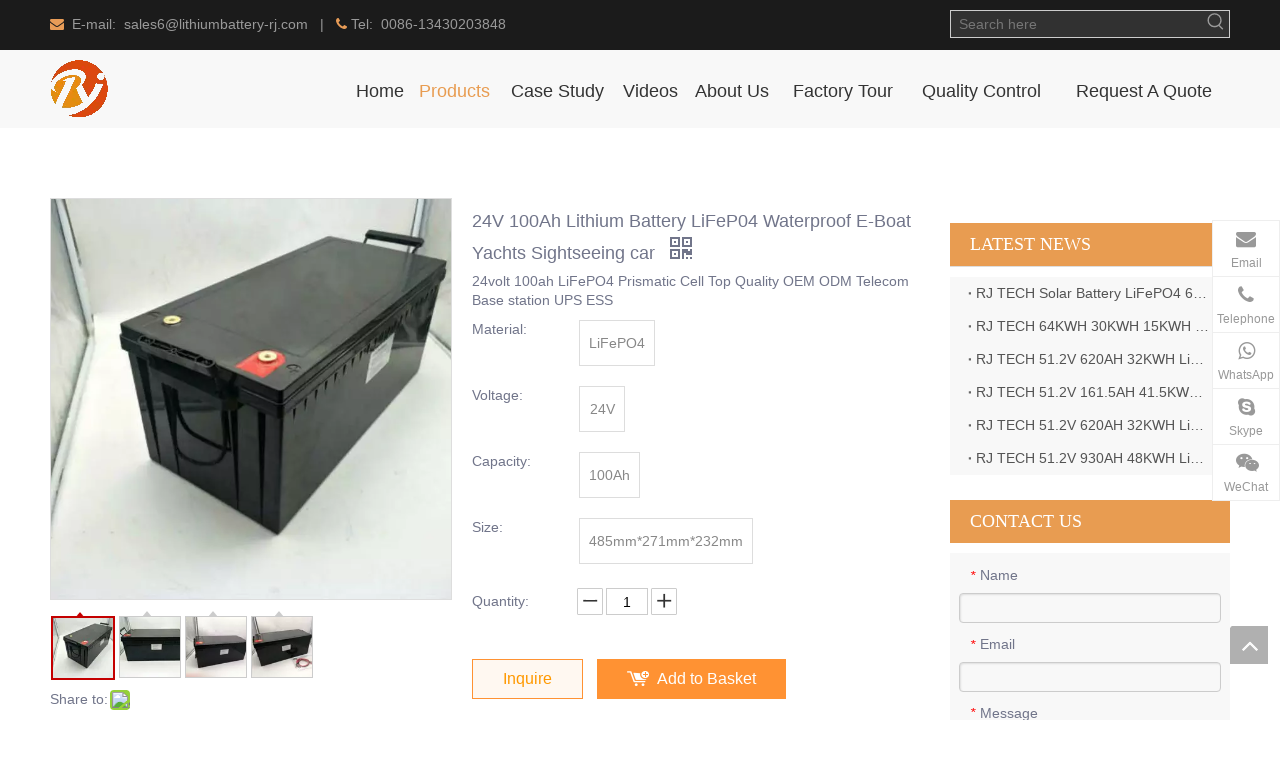

--- FILE ---
content_type: text/html;charset=utf-8
request_url: https://www.lithiumbattery-rj.com/24V-100Ah-Lithium-Battery-LiFeP04-Waterproof-E-Boat-Yachts-Sightseeing-car-pd94410436.html
body_size: 56516
content:
<!DOCTYPE html> <html lang="en" prefix="og: http://ogp.me/ns#" style="height: auto;"> <head> <link rel="preconnect" href="https://iororwxhniormp5p.leadongcdn.com"/> <link rel="preconnect" href="https://rnrorwxhniormp5p.leadongcdn.com"/> <link rel="preconnect" href="https://jqrorwxhniormp5p.leadongcdn.com"/><script>document.write=function(e){documentWrite(document.currentScript,e)};function documentWrite(documenturrentScript,e){var i=document.createElement("span");i.innerHTML=e;var o=i.querySelectorAll("script");if(o.length)o.forEach(function(t){if(t.src&&t.src!=""){var script=document.createElement("script");script.src=t.src;document.body.appendChild(script)}});document.body.appendChild(i)}
window.onloadHack=function(func){if(!!!func||typeof func!=="function")return;if(document.readyState==="complete")func();else if(window.addEventListener)window.addEventListener("load",func,false);else if(window.attachEvent)window.attachEvent("onload",func,false)};</script> <title>24V 100Ah Lithium Battery LiFeP04 Waterproof E-Boat Yachts Sightseeing car - Buy 24v 100ah lithium ion battery, 24v 100ah lithium lifepo4 battery, 24v RV battery Product on RJ</title> <meta name="keywords" content="24v 100ah lithium ion battery,24v 100ah lithium lifepo4 battery,24v RV battery"/> <meta name="description" content="24V 100Ah Lithium Battery LiFeP04 Waterproof E-Boat Yachts Sightseeing car, find complete details about 24V 100Ah Lithium Battery LiFeP04 Waterproof E-Boat Yachts Sightseeing car, 24v 100ah lithium ion battery, 24v 100ah lithium lifepo4 battery, 24v RV battery - RJ"/> <link data-type="dns-prefetch" data-domain="jqrorwxhniormp5p.leadongcdn.com" rel="dns-prefetch" href="//jqrorwxhniormp5p.leadongcdn.com"> <link data-type="dns-prefetch" data-domain="iororwxhniormp5p.leadongcdn.com" rel="dns-prefetch" href="//iororwxhniormp5p.leadongcdn.com"> <link data-type="dns-prefetch" data-domain="rnrorwxhniormp5p.leadongcdn.com" rel="dns-prefetch" href="//rnrorwxhniormp5p.leadongcdn.com"> <link rel="canonical" href="https://www.lithiumbattery-rj.com/24V-100Ah-Lithium-Battery-LiFeP04-Waterproof-E-Boat-Yachts-Sightseeing-car-pd94410436.html"/> <meta http-equiv="X-UA-Compatible" content="IE=edge"/> <meta name="renderer" content="webkit"/> <meta http-equiv="Content-Type" content="text/html; charset=utf-8"/> <meta name="viewport" content="width=device-width, initial-scale=1, user-scalable=no"/> <link href="https://iororwxhniormp5p.leadongcdn.com/cloud/mrBpqKrmRmmSprnponor/12v200ah-lithium-ion-battery-800-800.jpg" as="image" rel="preload" fetchpriority="high"/> <link rel="icon" href="//iororwxhniormp5p.leadongcdn.com/cloud/mpBqqKrmRmpSjmlknpom/favicon.ico"> <link rel="preload" type="text/css" as="style" href="//iororwxhniormp5p.leadongcdn.com/concat/hpikKB892vRgiSoqkjlljoqjkrl/static/assets/widget/mobile_head/style02/style02.css,/static/assets/widget/mobile_head/css/headerStyles.css,/static/assets/widget/style/component/langBar/langBar.css,/static/assets/widget/style/component/follow/widget_setting_iconSize/iconSize24.css,/static/assets/style/bootstrap/cus.bootstrap.grid.system.css,/static/assets/style/fontAwesome/4.7.0/css/font-awesome.css,/static/assets/style/iconfont/iconfont.css,/static/assets/widget/script/plugins/gallery/colorbox/colorbox.css,/static/assets/style/bootstrap/cus.bootstrap.grid.system.split.css,/static/assets/widget/style/component/graphic/graphic.css,/static/assets/widget/script/plugins/picture/animate.css,/static/assets/widget/style/component/pictureNew/widget_setting_description/picture.description.css,/static/assets/widget/style/component/pictureNew/public/public.css,/static/assets/widget/script/plugins/tooltipster/css/tooltipster.css" onload="this.onload=null;this.rel='stylesheet'"/> <link rel="preload" type="text/css" as="style" href="//rnrorwxhniormp5p.leadongcdn.com/concat/zjimKBgy38RziSoqkjlljoqjkrk/static/assets/widget/style/component/follow/widget_setting_iconSize/iconSize32.css,/static/assets/widget/style/component/follow/public/public.css,/static/assets/widget/style/component/onlineService/public/public.css,/static/assets/widget/style/component/onlineService/widget_setting_showStyle/float.css,/static/assets/widget/style/component/onlineService/widget_setting_showStyle/style7.css" onload="this.onload=null;this.rel='stylesheet'"/> <link rel="stylesheet" type="text/css" href="//iororwxhniormp5p.leadongcdn.com/concat/hpikKB892vRgiSoqkjlljoqjkrl/static/assets/widget/mobile_head/style02/style02.css,/static/assets/widget/mobile_head/css/headerStyles.css,/static/assets/widget/style/component/langBar/langBar.css,/static/assets/widget/style/component/follow/widget_setting_iconSize/iconSize24.css,/static/assets/style/bootstrap/cus.bootstrap.grid.system.css,/static/assets/style/fontAwesome/4.7.0/css/font-awesome.css,/static/assets/style/iconfont/iconfont.css,/static/assets/widget/script/plugins/gallery/colorbox/colorbox.css,/static/assets/style/bootstrap/cus.bootstrap.grid.system.split.css,/static/assets/widget/style/component/graphic/graphic.css,/static/assets/widget/script/plugins/picture/animate.css,/static/assets/widget/style/component/pictureNew/widget_setting_description/picture.description.css,/static/assets/widget/style/component/pictureNew/public/public.css,/static/assets/widget/script/plugins/tooltipster/css/tooltipster.css"/> <link rel="stylesheet" type="text/css" href="//rnrorwxhniormp5p.leadongcdn.com/concat/zjimKBgy38RziSoqkjlljoqjkrk/static/assets/widget/style/component/follow/widget_setting_iconSize/iconSize32.css,/static/assets/widget/style/component/follow/public/public.css,/static/assets/widget/style/component/onlineService/public/public.css,/static/assets/widget/style/component/onlineService/widget_setting_showStyle/float.css,/static/assets/widget/style/component/onlineService/widget_setting_showStyle/style7.css"/> <link rel="preload" type="text/css" as="style" href="//rnrorwxhniormp5p.leadongcdn.com/concat/skipKBhbyhRgiSoqqkkkirjiook/static/assets/widget/style/component/prodSearchNew/prodSearchNew.css,/static/assets/widget/style/component/prodsearch/prodsearch.css,/static/assets/widget/script/plugins/smartmenu/css/navigation.css,/static/assets/widget/style/component/proddetail/public/public.css,/static/assets/widget/style/component/proddetail/public/comment.css,/static/assets/widget/style/component/proddetail/label/label.css,/static/assets/widget/style/component/orderList/public/public.css,/static/assets/widget/script/plugins/videojs/video-js.min.css,/static/assets/widget/script/plugins/select2/select2.css,/static/assets/widget/script/plugins/easyzoom/css/easyzoom.css,/static/assets/widget/script/plugins/gallery/colorbox/colorbox.css,/static/assets/widget/script/plugins/owlcarousel/masterslider.css,/static/assets/widget/script/plugins/owlcarousel/style.css,/static/assets/widget/script/plugins/owlcarousel/ms-showcase2.css" onload="this.onload=null;this.rel='stylesheet'"/> <link rel="preload" type="text/css" as="style" href="//jqrorwxhniormp5p.leadongcdn.com/concat/ujioKB4t90RaiSoqqkkkirjiool/static/assets/widget/script/plugins/owlcarousel/owl.carousel.css,/static/assets/widget/style/component/proddetail/widget_style/style_2.css,/static/assets/widget/script/plugins/owlcarousel/owl.theme.css,/static/assets/widget/style/component/shoppingcartStatus/shoppingcartStatus.css,/static/assets/widget/script/plugins/slick/slick.css,/static/assets/widget/style/component/prodlistAsync/widget_style/style_11.css,/static/assets/widget/style/component/relatedProducts/relatedProducts.css,/static/assets/widget/style/component/touchgraphicslider/touchgraphicslider.css,/static/assets/widget/style/component/relatedArticle/relatedArticle.css,/static/assets/widget/style/component/form/form.css,/static/assets/widget/script/plugins/form/select2.css,/static/assets/widget/style/component/inquire/inquire.css,/static/assets/widget/script/plugins/air-datepicker/css/datepicker.css,/static/assets/widget/style/component/quicknavigation/quicknavigation.css" onload="this.onload=null;this.rel='stylesheet'"/> <link rel="stylesheet" type="text/css" href="//rnrorwxhniormp5p.leadongcdn.com/concat/skipKBhbyhRgiSoqqkkkirjiook/static/assets/widget/style/component/prodSearchNew/prodSearchNew.css,/static/assets/widget/style/component/prodsearch/prodsearch.css,/static/assets/widget/script/plugins/smartmenu/css/navigation.css,/static/assets/widget/style/component/proddetail/public/public.css,/static/assets/widget/style/component/proddetail/public/comment.css,/static/assets/widget/style/component/proddetail/label/label.css,/static/assets/widget/style/component/orderList/public/public.css,/static/assets/widget/script/plugins/videojs/video-js.min.css,/static/assets/widget/script/plugins/select2/select2.css,/static/assets/widget/script/plugins/easyzoom/css/easyzoom.css,/static/assets/widget/script/plugins/gallery/colorbox/colorbox.css,/static/assets/widget/script/plugins/owlcarousel/masterslider.css,/static/assets/widget/script/plugins/owlcarousel/style.css,/static/assets/widget/script/plugins/owlcarousel/ms-showcase2.css"/> <link rel="stylesheet" type="text/css" href="//jqrorwxhniormp5p.leadongcdn.com/concat/ujioKB4t90RaiSoqqkkkirjiool/static/assets/widget/script/plugins/owlcarousel/owl.carousel.css,/static/assets/widget/style/component/proddetail/widget_style/style_2.css,/static/assets/widget/script/plugins/owlcarousel/owl.theme.css,/static/assets/widget/style/component/shoppingcartStatus/shoppingcartStatus.css,/static/assets/widget/script/plugins/slick/slick.css,/static/assets/widget/style/component/prodlistAsync/widget_style/style_11.css,/static/assets/widget/style/component/relatedProducts/relatedProducts.css,/static/assets/widget/style/component/touchgraphicslider/touchgraphicslider.css,/static/assets/widget/style/component/relatedArticle/relatedArticle.css,/static/assets/widget/style/component/form/form.css,/static/assets/widget/script/plugins/form/select2.css,/static/assets/widget/style/component/inquire/inquire.css,/static/assets/widget/script/plugins/air-datepicker/css/datepicker.css,/static/assets/widget/style/component/quicknavigation/quicknavigation.css"/> <style>@media(min-width:990px){[data-type="rows"][data-level="rows"]{display:flex}}</style> <style id="speed3DefaultStyle">@supports not(aspect-ratio:1/1){.prodlist-wrap li .prodlist-cell{position:relative;padding-top:100%;width:100%}.prodlist-lists-style-13 .prod_img_a_t13,.prodlist-lists-style-12 .prod_img_a_t12,.prodlist-lists-style-nophoto-11 .prod_img_a_t12{position:unset !important;min-height:unset !important}.prodlist-wrap li .prodlist-picbox img{position:absolute;width:100%;left:0;top:0}}.piclist360 .prodlist-pic4-3 li .prodlist-display{max-width:100%}@media(max-width:600px){.prodlist-fix-num li{width:50% !important}}</style> <template id="appdStylePlace"></template> <link href="//jqrorwxhniormp5p.leadongcdn.com/theme/ikjnKBmqmrSRqormRmiSrnpoRmqSRrjSjrrirmrkjmjpor/style/style.css" type="text/css" rel="preload" as="style" onload="this.onload=null;this.rel='stylesheet'" data-theme="true"/> <link href="//jqrorwxhniormp5p.leadongcdn.com/theme/ikjnKBmqmrSRqormRmiSrnpoRmqSRrjSjrrirmrkjmjpor/style/style.css" type="text/css" rel="stylesheet"/> <style guid='u_0bd236371833458c8b6b97a5c6052818' emptyRender='true' placeholder='true' type='text/css'></style> <link href="//rnrorwxhniormp5p.leadongcdn.com/site-res/rpkqKBmqmrSRniormpSRqppokjRmiSrpqjilRljSjrinrijnirllRpiSoqkjllpprprrSRok.css?1762344622703" rel="preload" as="style" onload="this.onload=null;this.rel='stylesheet'" data-extStyle="true" type="text/css" data-extAttr="20251105201448"/> <link href="//rnrorwxhniormp5p.leadongcdn.com/site-res/rpkqKBmqmrSRniormpSRqppokjRmiSrpqjilRljSjrinrijnirllRpiSoqkjllpprprrSRok.css?1762344622703" data-extAttr="20251105201448" type="text/css" rel="stylesheet"/> <template data-js-type='style_respond' data-type='inlineStyle'></template><template data-js-type='style_head' data-type='inlineStyle'><style guid='852f80b3-63fc-47b9-99c9-a0c0463bb5e4' pm_pageStaticHack='' jumpName='head' pm_styles='head' type='text/css'>.sitewidget-prodDetail-20141127140104 .proddetail-wrap .video-js video{height:100% !important}.sitewidget-prodDetail-20141127140104 .prodetail-slider .prod-pic-item .prodetail-slider-btn{color:black}.sitewidget-prodDetail-20141127140104 .ms-skin-default .ms-nav-next,.sitewidget-prodDetail-20141127140104 .ms-skin-default .ms-nav-prev{color:black}.sitewidget-prodDetail-20141127140104 .pro-this-prodBrief table{max-width:100%}.sitewidget-prodDetail-20141127140104 #orderModel{display:inline-block}.sitewidget-prodDetail-20141127140104 #paypalBtn #paypal-button-container{padding:0}.sitewidget-prodDetail-20141127140104 #paypalBtn #paypal-button-container .paypal-buttons>iframe.component-frame{z-index:1}.sitewidget-prodDetail-20141127140104 .switch3D{bottom:calc(24px + 114px)}@media(max-width:500px){.sitewidget-prodDetail-20141127140104 .switch3D{bottom:calc(24px + 28px)}}.new-threed-box{position:fixed;top:50%;left:50%;transform:translate(-50%,-50%);box-shadow:0 0 20px 0 rgba(0,0,0,0.2);z-index:10000000000000;line-height:1;border-radius:10px}.new-threed-box iframe{width:950px;height:720px;max-width:100vw;max-height:100vh;border-radius:10px;border:0}.new-threed-box iframe .only_full_width{display:block !important}.new-threed-box .close{position:absolute;right:11px;top:12px;width:18px;height:18px;cursor:pointer}@media(max-width:800px){.new-threed-box iframe{width:100vw;height:100vh;border-radius:0}.new-threed-box{border-radius:0}}.sitewidget-prodDetail-20141127140104 .sitewidget-bd .tinymce-render-box *{all:revert-layer}.sitewidget-prodDetail-20141127140104 .sitewidget-bd .tinymce-render-box img{vertical-align:middle;max-width:100%}.sitewidget-prodDetail-20141127140104 .sitewidget-bd .tinymce-render-box iframe{max-width:100%}.sitewidget-prodDetail-20141127140104 .sitewidget-bd .tinymce-render-box table{border-collapse:collapse}.sitewidget-prodDetail-20141127140104 .sitewidget-bd .tinymce-render-box *{margin:0}.sitewidget-prodDetail-20141127140104 .sitewidget-bd .tinymce-render-box table:not([cellpadding]) td,.sitewidget-prodDetail-20141127140104 .sitewidget-bd .tinymce-render-box table:not([cellpadding]) th{padding:.4rem}.sitewidget-prodDetail-20141127140104 .sitewidget-bd .tinymce-render-box table[border]:not([border="0"]):not([style*=border-width]) td,.sitewidget-prodDetail-20141127140104 .sitewidget-bd .tinymce-render-box table[border]:not([border="0"]):not([style*=border-width]) th{border-width:1px}.sitewidget-prodDetail-20141127140104 .sitewidget-bd .tinymce-render-box table[border]:not([border="0"]):not([style*=border-style]) td,.sitewidget-prodDetail-20141127140104 .sitewidget-bd .tinymce-render-box table[border]:not([border="0"]):not([style*=border-style]) th{border-style:solid}.sitewidget-prodDetail-20141127140104 .sitewidget-bd .tinymce-render-box table[border]:not([border="0"]):not([style*=border-color]) td,.sitewidget-prodDetail-20141127140104 .sitewidget-bd .tinymce-render-box table[border]:not([border="0"]):not([style*=border-color]) th{border-color:#ccc}.sitewidget-prodDetail-20141127140104 .prod_member_desc{position:relative}.sitewidget-prodDetail-20141127140104 .prod_member_desc .prod_member_desc_pop{display:none;position:absolute;border:1px solid #ccc;background:#fff;width:300px;border-radius:6px;padding:5px 8px;left:0;z-index:1000}.sitewidget-prodDetail-20141127140104 .prod_member_desc .prod_member_desc_icon{margin:0 1px;width:12px;height:12px;cursor:pointer;transform:translateY(-4px)}.sitewidget-relatedProducts-20191120164722 .sitewidget-relatedProducts-container .InquireAndBasket,.sitewidget-relatedProducts-20191120164722 .sitewidget-relatedProducts-container .prodlist-pro-inquir,.sitewidget-relatedProducts-20191120164722 .sitewidget-relatedProducts-container .default-addbasket,.sitewidget-relatedProducts-20191120164722 .sitewidget-relatedProducts-container .prodlist-parameter-btns .default-button{color:;background-color:}.sitewidget-relatedProducts-20191120164722 .sitewidget-relatedProducts-container .InquireAndBasket i,.sitewidget-relatedProducts-20191120164722 .sitewidget-relatedProducts-container .prodlist-pro-inquir i,.sitewidget-relatedProducts-20191120164722 .sitewidget-relatedProducts-container.InquireAndBasket span,.sitewidget-relatedProducts-20191120164722 .sitewidget-relatedProducts-container .prodlist-pro-inquir span .sitewidget-relatedProducts-20191120164722 .prodlist-parameter-btns .default-button{color:}.sitewidget-relatedProducts-20191120164722 .sitewidget-relatedProducts-container .related-prod-video{display:block;position:relative;z-index:1}.sitewidget-relatedProducts-20191120164722 .sitewidget-relatedProducts-container .related-prod-video .related-prod-video-play-icon{background:rgba(0,0,0,0.50);border-radius:14px;color:#fff;padding:0 10px;left:10px;bottom:20px;cursor:pointer;font-size:12px;position:absolute;z-index:10}.sitewidget-relatedProducts .sitewidget-relatedProducts-hasBtns{padding:0 35px}.sitewidget-form-20191028001729 #formsubmit{pointer-events:none}.sitewidget-form-20191028001729 #formsubmit.releaseClick{pointer-events:unset}.sitewidget-form-20191028001729 .form-horizontal input,.sitewidget-form-20191028001729 .form-horizontal span:not(.select2-selection--single),.sitewidget-form-20191028001729 .form-horizontal label,.sitewidget-form-20191028001729 .form-horizontal .form-builder button{height:20px !important;line-height:20px !important}.sitewidget-form-20191028001729 .uploadBtn{padding:4px 15px !important;height:20px !important;line-height:20px !important}.sitewidget-form-20191028001729 select,.sitewidget-form-20191028001729 input[type="text"],.sitewidget-form-20191028001729 input[type="password"],.sitewidget-form-20191028001729 input[type="datetime"],.sitewidget-form-20191028001729 input[type="datetime-local"],.sitewidget-form-20191028001729 input[type="date"],.sitewidget-form-20191028001729 input[type="month"],.sitewidget-form-20191028001729 input[type="time"],.sitewidget-form-20191028001729 input[type="week"],.sitewidget-form-20191028001729 input[type="number"],.sitewidget-form-20191028001729 input[type="email"],.sitewidget-form-20191028001729 input[type="url"],.sitewidget-form-20191028001729 input[type="search"],.sitewidget-form-20191028001729 input[type="tel"],.sitewidget-form-20191028001729 input[type="color"],.sitewidget-form-20191028001729 .uneditable-input{height:20px !important}.sitewidget-form-20191028001729.sitewidget-inquire .control-group .controls .select2-container .select2-selection--single .select2-selection__rendered{height:20px !important;line-height:20px !important}.sitewidget-form-20191028001729 textarea.cus-message-input{min-height:20px !important}.sitewidget-form-20191028001729 .add-on,.sitewidget-form-20191028001729 .add-on{height:20px !important;line-height:20px !important}.sitewidget-form-20191028001729 .input-valid-bg{background:#ffece8 !important;outline:0}.sitewidget-form-20191028001729 .input-valid-bg:focus{background:#fff !important;border:1px solid #f53f3f !important}.sitewidget-form-20191028001729 #formsubmit{border:1px solid #e89c51;border-radius:4px;background:#e89c51;color:#fff;font-size:14px;width:102px;height:30px}.sitewidget-form-20191028001729 #formsubmit:hover{border:1px solid #e89c51;border-radius:4px;background:#fff;color:#e89c51;font-size:14px}.sitewidget-form-20191028001729 #formreset{width:102px;font-size:14px;height:30px}.sitewidget-form-20191028001729 #formreset:hover{font-size:14px}.sitewidget-form-20191028001729 .submitGroup .controls{text-align:left}.sitewidget-form-20191028001729 .control-label span{color:inherit}.sitewidget-form-20191028001729 .multiple-parent input[type='checkbox']+label:before{content:"";display:inline-block;width:12px;height:12px;border:1px solid #888;border-radius:3px;margin-right:6px;margin-left:6px;transition-duration:.2s}.sitewidget-form-20191028001729 .multiple-parent input[type='checkbox']:checked+label:before{width:50%;border-color:#888;border-left-color:transparent;border-top-color:transparent;-webkit-transform:rotate(45deg) translate(1px,-4px);transform:rotate(45deg) translate(1px,-4px);margin-right:12px;width:6px}.sitewidget-form-20191028001729 .multiple-parent input[type="checkbox"]{display:none}.sitewidget-form-20191028001729 .multiple-parent{display:none;width:100%}.sitewidget-form-20191028001729 .multiple-parent ul{list-style:none;width:100%;text-align:left;border-radius:4px;padding:10px 5px;box-sizing:border-box;height:auto;overflow-x:hidden;overflow-y:scroll;box-shadow:0 4px 5px 0 rgb(0 0 0 / 14%),0 1px 10px 0 rgb(0 0 0 / 12%),0 2px 4px -1px rgb(0 0 0 / 30%);background-color:#fff;margin:2px 0 0 0;border:1px solid #ccc;box-shadow:1px 1px 2px rgb(0 0 0 / 10%) inset}.sitewidget-form-20191028001729 .multiple-parent ul::-webkit-scrollbar{width:2px;height:4px}.sitewidget-form-20191028001729 .multiple-parent ul::-webkit-scrollbar-thumb{border-radius:5px;-webkit-box-shadow:inset 0 0 5px rgba(0,0,0,0.2);background:#4e9e97}.sitewidget-form-20191028001729 .multiple-parent ul::-webkit-scrollbar-track{-webkit-box-shadow:inset 0 0 5px rgba(0,0,0,0.2);border-radius:0;background:rgba(202,202,202,0.23)}.sitewidget-form-20191028001729 .multiple-select{width:100%;height:auto;min-height:40px;line-height:40px;border-radius:4px;padding-right:10px;padding-left:10px;box-sizing:border-box;overflow:hidden;background-size:auto 80%;border:1px solid #ccc;box-shadow:1px 1px 2px rgb(0 0 0 / 10%) inset;background-color:#fff;position:relative}.sitewidget-form-20191028001729 .multiple-select:after{content:'';position:absolute;top:50%;right:6px;width:0;height:0;border:8px solid transparent;border-top-color:#888;transform:translateY(calc(-50% + 4px));cursor:pointer}.sitewidget-form-20191028001729 .multiple-select span{line-height:28px;color:#666}.sitewidget-form-20191028001729 .multiple-parent label{color:#333;display:inline-flex;align-items:center;height:30px;line-height:22px;padding:0}.sitewidget-form-20191028001729 .select-content{display:inline-block;border-radius:4px;line-height:23px;margin:2px 2px 0 2px;padding:0 3px;border:1px solid #888;height:auto}.sitewidget-form-20191028001729 .select-delete{cursor:pointer}.sitewidget-form-20191028001729 select[multiple]{display:none}</style></template><template data-js-type='style_respond' data-type='inlineStyle'></template><template data-js-type='style_head' data-type='inlineStyle'></template><script data-ignoreMinify="true">
	function loadInlineStyle(){
		var allInlineStyle = document.querySelectorAll("template[data-type='inlineStyle']");
		var length = document.querySelectorAll("template[data-type='inlineStyle']").length;
		for(var i = 0;i < length;i++){
			var style = allInlineStyle[i].innerHTML;
			allInlineStyle[i].outerHTML = style;
		}
	}
loadInlineStyle();
</script> <script type="text/javascript" data-src="//iororwxhniormp5p.leadongcdn.com/static/t-jjBqBKiKqowlip7r/assets/script/jquery-1.11.0.concat.js"></script> <script type="text/x-delay-ids" data-type="delayIds" data-device="pc" data-xtype="0" data-delayIds='[65795129,65363879,65792799,65363889,65363869,65805109,65363849,65363109,65364869,65795339,65364709,65364999,65794989,65364739,65794979,65795009,68329529,65794969,66977769,65795029,65364149,65364129,65364159,65364139,66717509]'></script> <meta name="facebook-domain-verification" content="ac5vavsafigx893fafj1dc3fp8p15x"/> <script async src="https://www.googletagmanager.com/gtag/js?id=AW-694498846"></script> <script>window.dataLayer=window.dataLayer||[];function gtag(){dataLayer.push(arguments)}gtag("js",new Date);gtag("config","AW-694498846");</script> <script>document.addEventListener("DOMContentLoaded",event=>{document.querySelectorAll('[id\x3d"formsubmit"]').forEach(function(e){e.addEventListener("click",function(e){var email="";document.querySelectorAll('[id\x3d"extend2"]').forEach(function(e){if(e.value!="")email=e.value.trim().toLowerCase()});if(email.includes("@")){gtag("set","user_data",{"email":email});gtag("event","conversion",{"send_to":"AW-694498846/spqiCMG729MZEJ7slMsC"});gtag("event","Contact_us_Enhance",{"send_to":"G-4K17RQB4MW"})}})})});</script> <script>document.addEventListener("DOMContentLoaded",event=>{document.querySelectorAll('[id\x3d"formsubmit"]').forEach(function(e){e.addEventListener("click",function(e){var email="";document.querySelectorAll('[id\x3d"extend3"]').forEach(function(e){if(e.value!="")email=e.value.trim().toLowerCase()});if(email.includes("@")){gtag("set","user_data",{"email":email});gtag("event","conversion",{"send_to":"AW-694498846/spqiCMG729MZEJ7slMsC"});gtag("event","Contact_us_Enhance",{"send_to":"G-4K17RQB4MW"})}})})});</script> <script async src="https://www.googletagmanager.com/gtag/js?id=G-GFRESWC67V"></script> <script>window.dataLayer=window.dataLayer||[];function gtag(){dataLayer.push(arguments)}gtag("js",new Date);gtag("config","G-GFRESWC67V");</script> <script>document.addEventListener("DOMContentLoaded",event=>{document.querySelectorAll('[id\x3d"formsubmit"]').forEach(function(e){e.addEventListener("click",function(e){var email="";document.querySelectorAll('[id\x3d"extend2"]').forEach(function(e){if(e.value!="")email=e.value.trim().toLowerCase()});if(email!=""){gtag("set","user_data",{"email":email});gtag("event","click")}})})});</script> <script>document.addEventListener("DOMContentLoaded",event=>{document.querySelectorAll('[id\x3d"formsubmit"]').forEach(function(e){e.addEventListener("click",function(e){var email="";document.querySelectorAll('[id\x3d"extend3"]').forEach(function(e){if(e.value!="")email=e.value.trim().toLowerCase()});if(email!=""){gtag("set","user_data",{"email":email});gtag("event","click")}})})});</script> <script>window.addEventListener("DOMContentLoaded",function(event){if(window.location.href.includes("/inquire-success.html"))gtag("event","RJ_\u8be2\u76d8\u63d0\u4ea4")});</script> <script>window.addEventListener("DOMContentLoaded",function(event){if(window.location.href.includes("contactus-success"))gtag("event","RJ_\u8be2\u76d8\u63d0\u4ea4")});</script><script guid='b71cd91e-6fea-4040-9555-6669f7fb5d4f' pm_pageStaticHack='true' jumpName='head' pm_scripts='head' type='text/javascript'>try{(function(window,undefined){var phoenixSite=window.phoenixSite||(window.phoenixSite={});phoenixSite.lanEdition="EN_US";var page=phoenixSite.page||(phoenixSite.page={});page.cdnUrl="//rnrorwxhniormp5p.leadongcdn.com";page.siteUrl="https://www.lithiumbattery-rj.com";page.lanEdition=phoenixSite.lanEdition;page._menu_prefix="";page._menu_trans_flag="";page._captcha_domain_prefix="captcha.c";page._pId="sUpAKycbdCio";phoenixSite._sViewMode="true";phoenixSite._templateSupport="false";phoenixSite._singlePublish=
"false"})(this)}catch(e){try{console&&console.log&&console.log(e)}catch(e){}};</script> <script async src="https://www.googletagmanager.com/gtag/js?id=UA-152796195-4"></script><script>window.dataLayer=window.dataLayer||[];function gtag(){dataLayer.push(arguments)}gtag("js",new Date);gtag("config","UA-152796195-4");</script><meta name="google-site-verification" content="-DuzrEFYN423Lm4XOaAt0lfORPBD-2rD7AfqADAzNps"/> <script id='u_c81c7a026efa4e07bd61405fe95e3cf7' guid='u_c81c7a026efa4e07bd61405fe95e3cf7' pm_script='init_top' type='text/javascript'>try{(function(window,undefined){var datalazyloadDefaultOptions=window.datalazyloadDefaultOptions||(window.datalazyloadDefaultOptions={});datalazyloadDefaultOptions["version"]="3.0.0";datalazyloadDefaultOptions["isMobileViewer"]="false";datalazyloadDefaultOptions["hasCLSOptimizeAuth"]="false";datalazyloadDefaultOptions["_version"]="3.0.0";datalazyloadDefaultOptions["isPcOptViewer"]="false"})(this);(function(window,undefined){window.__ph_optSet__='{"loadImgType":"0","isOpenFlagUA":true,"docReqType":"0","docDecrease":"1","docCallback":"1","v30NewMode":"1","idsVer":"1"}'})(this)}catch(e){try{console&&
console.log&&console.log(e)}catch(e){}};</script> <template data-js-type='access' data-type='base_template'><script id='u_49b3685b57d444b784919ff49216252b' guid='u_49b3685b57d444b784919ff49216252b' type='text/javascript'>try{var __access__=__access__||{};__access__["isCheckLanguage"]="false";__access__["token"]="zkinKBrnpodm3w8eewii";__access__["name"]="FCPL";__access__["argSuffix"]="";__access__["random"]=(new Date).getTime()+(1+Math.random()*65536|0).toString(16).substring(1)}catch(e){try{console&&console.log&&console.log(e)}catch(e){}};</script> <script async defer type="text/javascript" src="//jqrorwxhniormp5p.leadongcdn.com/static/t-mpBpBKzKgxrslg7m/assets/script/phoenix/phoenix_access_new.js"></script> </template> <script id='u_0c88b7dd7c234049a75e25a694aff77a' guid='u_0c88b7dd7c234049a75e25a694aff77a' type='text/javascript'>try{var thisUrl=location.host;var referUrl=document.referrer;if(referUrl.indexOf(thisUrl)==-1)localStorage.setItem("landedPage",document.URL)}catch(e){try{console&&console.log&&console.log(e)}catch(e){}};</script> </head> <body class=" frontend-body-canvas "> <div id='backstage-headArea' headFlag='1' class='hideForMobile'><div class="outerContainer" data-mobileBg="true" id="outerContainer_1472456088171" data-type="outerContainer" data-level="rows"><div class="container" data-type="container" data-level="rows" cnttype="backstage-container-mark"><div class="row" data-type="rows" data-level="rows" data-attr-xs="null" data-attr-sm="null"><div class="col-md-5" id="column_1572181538964" data-type="columns" data-level="columns"><div id="location_1572181538965" data-type="locations" data-level="rows"><div class="backstage-stwidgets-settingwrap " id="component_yEUKQkNbsytJ" data-scope="0" data-settingId="yEUKQkNbsytJ" data-relationCommonId="sUpAKycbdCio" data-classAttr="sitewidget-text-20160829153448"> <div class="sitewidget-text sitewidget-text-20160829153448 sitewidget-olul-liststyle"> <div class=" sitewidget-bd "> <span><i class="fa"></i></span><span style="color:#E89C57;"><i class="fa"></i></span><span><i class="fa">&nbsp;</i></span>&nbsp;E-mail:&nbsp; sales6@lithiumbattery-rj.com&nbsp; &nbsp;|&nbsp; &nbsp;<span style="color:#E89C57;"><i class="fa"></i></span>&nbsp;Tel:&nbsp; 0086-13430203848 <style type="text/css">p.p1{margin:0 0 0 36px;text-indent:-36px;font:14px 'Microsoft YaHei';color:#9fa0a0;background-color:#fff}span.s1{font-kerning:none}</style> <style type="text/css">p.p1{margin:0 0 0 36px;text-indent:-36px;font:14px 'Microsoft YaHei';color:#9fa0a0;background-color:#fff}span.s1{font-kerning:none}</style> </div> </div> <script type="text/x-delay-script" data-id="yEUKQkNbsytJ" data-jsLazyloadType="1" data-alias="text" data-jsLazyload='true' data-type="component" data-jsDepand='["//iororwxhniormp5p.leadongcdn.com/static/t-wrBpBKiKyixomp7r/assets/widget/script/compsettings/comp.text.settings.js"]' data-jsThreshold='5' data-cssDepand='' data-cssThreshold='5'>(function(window,$,undefined){})(window,$);</script><template data-type='js_template' data-settingId='yEUKQkNbsytJ'><script id='u_db3bafaa61ec4f8e9ebf1cfcf44a5581' guid='u_db3bafaa61ec4f8e9ebf1cfcf44a5581' type='text/javascript'>try{$(function(){$(".sitewidget-text-20160829153448 .sitewidget-bd a").each(function(){if($(this).attr("href"))if($(this).attr("href").indexOf("#")!=-1){console.log("anchor-link",$(this));$(this).attr("anchor-link","true")}})})}catch(e){try{console&&console.log&&console.log(e)}catch(e){}};</script></template> </div> </div></div><div class="col-md-4" id="column_1572181543169" data-type="columns" data-level="columns"><div id="location_1572181543170" data-type="locations" data-level="rows"><div class="backstage-stwidgets-settingwrap" id="component_HNAKGPcohwTz" data-scope="0" data-settingId="HNAKGPcohwTz" data-relationCommonId="sUpAKycbdCio" data-classAttr="sitewidget-placeHolder-20191027210450"> <div class="sitewidget-placeholder sitewidget-placeHolder-20191027210450"> <div class="sitewidget-bd"> <div class="resizee" style="height:30px"></div> </div> </div> <script type="text/x-delay-script" data-id="HNAKGPcohwTz" data-jsLazyloadType="1" data-alias="placeHolder" data-jsLazyload='true' data-type="component" data-jsDepand='' data-jsThreshold='' data-cssDepand='' data-cssThreshold=''>(function(window,$,undefined){})(window,$);</script></div> </div></div><div class="col-md-3" id="column_1472456308798" data-type="columns" data-level="columns"><div id="location_1472456308799" data-type="locations" data-level="rows"><div class="backstage-stwidgets-settingwrap " scope="0" settingId="wVUpvPNbYIGT" id="component_wVUpvPNbYIGT" relationCommonId="sUpAKycbdCio" classAttr="sitewidget-prodSearchNew-20160829153828"> <div class="sitewidget-searchNew sitewidget-prodSearchNew sitewidget-prodSearchNew-20160829153828 prodWrap"> <style type="text/css">.sitewidget-searchNew .search-box-wrap input[type="text"],.sitewidget-searchNew .search-box-wrap button{box-sizing:border-box;border:0;display:block;background:0;padding:0;margin:0}.sitewidget-searchNew .insideLeft-search-box .search-box .search-fix-wrap .flex-wrap{display:flex;width:100%}.sitewidget-searchNew .insideLeft-search-box .search-box .search-fix-wrap input[type="text"]{width:100%}.sitewidget-searchNew .insideLeft-search-box .search-box .search-fix-wrap .flex-wrap .input{flex:1}.sitewidget-searchNew .insideLeft-search-box .search-box .search-fix-wrap{position:relative}.sitewidget-searchNew .insideLeft-search-box .search-box .search-fix-wrap .search-svg{position:absolute;top:0;left:0;display:flex;justify-content:center;align-items:center}.prodDiv.margin20{margin-top:20px}.sitewidget-prodSearchNew-20160829153828 .outline-search-box .search-box form{border:1px solid #ccc;border-radius:0;background-color:#313131}.sitewidget-prodSearchNew-20160829153828 .outline-search-box .search-box .search-fix-wrap .inner-container{position:relative;height:unset;overflow:unset}.sitewidget-prodSearchNew-20160829153828 .outline-search-box .search-box .search-fix-wrap{margin-right:26px}.sitewidget-prodSearchNew-20160829153828 .outline-search-box .search-box .search-fix-wrap input[type="text"]{height:26px;line-height:26px;font-size:14px;color:#ddd}.sitewidget-prodSearchNew-20160829153828 .outline-search-box .search-box .search-fix-wrap input[type="text"]::-webkit-input-placeholder{color:}.sitewidget-prodSearchNew-20160829153828 .outline-search-box .search-box .search-fix-wrap input[type="text"]::-moz-placeholder{color:}.sitewidget-prodSearchNew-20160829153828 .outline-search-box .search-box .search-fix-wrap input[type="text"]::-ms-input-placeholder{color:}.sitewidget-prodSearchNew-20160829153828 .outline-search-box .search-box .search-fix-wrap button{width:26px;height:26px}.sitewidget-prodSearchNew-20160829153828 .outline-search-box .search-box .search-fix-wrap button .icon-svg{width:20px;height:20px;fill:#999}@media(min-width:900px){.sitewidget-prodSearchNew-20160829153828 .positionLeft .search-keywords{line-height:26px}.sitewidget-prodSearchNew-20160829153828 .positionRight .search-keywords{line-height:26px}}.sitewidget-prodSearchNew-20160829153828 .positionDrop .search-keywords{border:1px solid #999;border-top:0}.sitewidget-prodSearchNew-20160829153828 .positionDrop q{margin-left:10px}</style> <div class="sitewidget-bd"> <div class="search-box-wrap outline-search-box "> <div class="search-box "> <form action="/phoenix/admin/prod/search" onsubmit="return checkSubmit(this)" method="get" novalidate> <div class="search-fix-wrap 5" style="display: flex;"> <div class="inner-container unshow-flag" style="display: none;"> <span class="inner-text unshow-flag"></span> <span class="">&nbsp;:</span> </div> <input type="text" name="searchValue" value="" placeholder="Search here" autocomplete="off" aria-label="Search here"/> <input type="hidden" name="menuPrefix" value=""/> <input type="hidden" name="searchProdStyle" value=""/> <input type="hidden" name="searchComponentSettingId" value="wVUpvPNbYIGT"/> <button class="search-btn" type="submit" aria-label="Hot Keywords:"> <svg xmlns="http://www.w3.org/2000/svg" xmlns:xlink="http://www.w3.org/1999/xlink" t="1660616305377" class="icon icon-svg shape-search" viewBox="0 0 1024 1024" version="1.1" p-id="26257" width="20" height="20"><defs><style type="text/css">@font-face{font-family:feedback-iconfont;src:url("//at.alicdn.com/t/font_1031158_u69w8yhxdu.woff2?t=1630033759944") format("woff2"),url("//at.alicdn.com/t/font_1031158_u69w8yhxdu.woff?t=1630033759944") format("woff"),url("//at.alicdn.com/t/font_1031158_u69w8yhxdu.ttf?t=1630033759944") format("truetype")}</style></defs><path d="M147.9168 475.5968a291.2768 291.2768 0 1 1 582.5024 0 291.2768 291.2768 0 0 1-582.5024 0z m718.848 412.416l-162.9696-162.8672a362.3424 362.3424 0 0 0 99.4816-249.5488A364.0832 364.0832 0 1 0 439.1936 839.68a361.8304 361.8304 0 0 0 209.5104-66.6624l166.5024 166.5024a36.4544 36.4544 0 0 0 51.5072-51.5072" p-id="26258"/></svg> </button> </div> </form> </div> </div> <script id="prodSearch" type="application/ld+json">
            {
                "@context": "http://schema.org",
                "@type": "WebSite",
                "name" : "RJ TECH",
                "url": "https://www.lithiumbattery-rj.com:80",
                "potentialAction": {
                    "@type": "SearchAction",
                    "target": "http://www.lithiumbattery-rj.com/phoenix/admin/prod/search?searchValue={search_term_string!''}",
                    "query-input": "required name=search_term_string"
                }
            }
        </script> <div class="prodDiv "> <input type="hidden" id="prodCheckList" name="prodCheckList" value=""> <input type="hidden" id="prodCheckIdList" name="prodCheckIdList" value=""> <i class="triangle"></i> <ul class="prodUl unshow-flag" id="prodULs"> <li search="rangeAll" class="prodUlLi fontColorS0 fontColorS1hover unshow-flag" id="rangeAll" style="display: none">All</li> <li search="name" class="prodUlLi fontColorS0 fontColorS1hover unshow-flag" id="name" style="display: none">Product Name</li> <li search="keyword" class="prodUlLi fontColorS0 fontColorS1hover unshow-flag" id="keyword" style="display: none">Product Keyword</li> <li search="model" class="prodUlLi fontColorS0 fontColorS1hover unshow-flag" id="model" style="display: none">Product Model</li> <li search="summary" class="prodUlLi fontColorS0 fontColorS1hover unshow-flag" id="summary" style="display: none">Product Summary</li> <li search="desc" class="prodUlLi fontColorS0 fontColorS1hover unshow-flag" id="desc" style="display: none">Product Description</li> <li search="" class="prodUlLi fontColorS0 fontColorS1hover unshow-flag" id="all" style="display: none">Multi Field Search</li> <input type="hidden" value="0" id="funcProdPrivatePropertiesLi"/> </ul> </div> <div class="prodDivrecomend 2"> <ul class="prodUl"> </ul> </div> <svg xmlns="http://www.w3.org/2000/svg" width="0" height="0" class="hide"> <symbol id="icon-search" viewBox="0 0 1024 1024"> <path class="path1" d="M426.667 42.667q78 0 149.167 30.5t122.5 81.833 81.833 122.5 30.5 149.167q0 67-21.833 128.333t-62.167 111.333l242.333 242q12.333 12.333 12.333 30.333 0 18.333-12.167 30.5t-30.5 12.167q-18 0-30.333-12.333l-242-242.333q-50 40.333-111.333 62.167t-128.333 21.833q-78 0-149.167-30.5t-122.5-81.833-81.833-122.5-30.5-149.167 30.5-149.167 81.833-122.5 122.5-81.833 149.167-30.5zM426.667 128q-60.667 0-116 23.667t-95.333 63.667-63.667 95.333-23.667 116 23.667 116 63.667 95.333 95.333 63.667 116 23.667 116-23.667 95.333-63.667 63.667-95.333 23.667-116-23.667-116-63.667-95.333-95.333-63.667-116-23.667z"></path> </symbol> </svg> </div> </div> <template data-type='js_template' data-settingId='wVUpvPNbYIGT'><script id='u_76a03369c7b14bd9a71b318263a1679f' guid='u_76a03369c7b14bd9a71b318263a1679f' type='text/javascript'>try{function isAliyunSignedUrl(u){return/^https?:\/\/.+\?.*(OSSAccessKeyId|Signature|x-oss-security-token)=/i.test(u)}function escapeHTML(html){return html.replace(/&/g,"\x26amp;").replace(/</g,"\x26lt;").replace(/>/g,"\x26gt;").replace(/"/g,"\x26quot;")}function checkSubmit(form){var $input=$(form).find('input[name\x3d"searchValue"]');var v=$input.val();if(!v){alert("Please enterKeywords");return false}if(isAliyunSignedUrl(v)){var imgUrlJson={bucket:$input.attr("data-bucket"),key:$input.attr("data-key")};
$input.val(JSON.stringify(imgUrlJson));return true}$input.val(escapeHTML(v));return true}}catch(e){try{console&&console.log&&console.log(e)}catch(e){}};</script></template> </div> <script type="text/x-delay-script" data-id="wVUpvPNbYIGT" data-jsLazyloadType="1" data-alias="prodSearchNew" data-jsLazyload='true' data-type="component" data-jsDepand='' data-jsThreshold='5' data-cssDepand='' data-cssThreshold='5'>(function(window,$,undefined){try{function setInputPadding(){console.log("diyici");var indent=$(".sitewidget-prodSearchNew-20160829153828 .search-fix-wrap .inner-container").innerWidth();if("outline-search-box"=="slideLeft-search-box")if($(".sitewidget-prodSearchNew-20160829153828 .search-fix-wrap input[name\x3dsearchValue]").hasClass("isselect"))indent=indent-15;else if(!$("#component_wVUpvPNbYIGT .prodWrap .search-fix-wrap input[name\x3dsearchProdStyle]").hasClass("oneSelect"))indent=indent-45;
else indent=indent-15;if("outline-search-box"=="showUnder-search-box")if($(".sitewidget-prodSearchNew-20160829153828 .search-fix-wrap input[name\x3dsearchValue]").hasClass("isselect"))indent=indent-5;else if(!$("#component_wVUpvPNbYIGT .prodWrap .search-fix-wrap input[name\x3dsearchProdStyle]").hasClass("oneSelect"))indent=indent-45;else indent=indent-5;if("outline-search-box"=="slideLeftRight-search-box")if($(".sitewidget-prodSearchNew-20160829153828 .search-fix-wrap input[name\x3dsearchValue]").hasClass("isselect"))indent=
indent-9;else if(!$("#component_wVUpvPNbYIGT .prodWrap .search-fix-wrap input[name\x3dsearchProdStyle]").hasClass("oneSelect"))indent=indent-45;else indent=indent-9;if("outline-search-box"=="insideLeft-search-box"){$(".sitewidget-prodSearchNew-20160829153828 .search-fix-wrap .search-svg").css("left",0+"px");indent=indent;var inderwidth=$(".sitewidget-prodSearchNew-20160829153828 .search-svg").width();$(".sitewidget-prodSearchNew-20160829153828 .inner-container").css("left",inderwidth+"px")}$(".sitewidget-prodSearchNew-20160829153828 .search-fix-wrap input[name\x3dsearchValue]").css("padding-left",
+"px");if($(".arabic-exclusive").length!==0&&"outline-search-box"=="slideLeftRight-search-box")$(".sitewidget-prodSearchNew-20160829153828 .search-fix-wrap input[name\x3dsearchValue]").css({"padding-left":"10px","padding-right":indent+2*26+"px"})}function getUrlParam(name){var reg=new RegExp("(^|\x26)"+name+"\x3d([^\x26]*)(\x26|$)","i");var r=window.location.search.substr(1).match(reg);if(r!=null)return decodeURIComponent(r[2].replace(/\+/g,"%20"));else return null}$(function(){try{function escapeHTML(html){return html.replace(/&/g,
"\x26amp;").replace(/</g,"\x26lt;").replace(/>/g,"\x26gt;").replace(/"/g,"\x26quot;")}var searchValueAfter=getUrlParam("searchValue");var searchProdStyleVal=getUrlParam("searchProdStyle");if(!searchProdStyleVal)searchProdStyleVal="";if(!searchValueAfter){var reg=new RegExp("^/search/([^/]+).html");var r=window.location.pathname.match(reg);if(!!r)searchValueAfter=r[1]}var isChange=false;if(searchValueAfter!=null&&searchProdStyleVal!="picture")$(".sitewidget-prodSearchNew-20160829153828 .search-fix-wrap input[name\x3dsearchValue]").val(escapeHTML(decodeURIComponent(searchValueAfter)));
$(".sitewidget-prodSearchNew-20160829153828 .search-fix-wrap input[name\x3dsearchValue]").on("focus",function(){if(searchValueAfter!=null&&!isChange)$(".sitewidget-prodSearchNew-20160829153828 .search-fix-wrap input[name\x3dsearchValue]").val("")});$(".sitewidget-prodSearchNew-20160829153828 .search-fix-wrap input[name\x3dsearchValue]").on("blur",function(){if(!isChange)if(searchValueAfter!=null&&searchProdStyleVal!="picture")$(".sitewidget-prodSearchNew-20160829153828 .search-fix-wrap input[name\x3dsearchValue]").val(decodeURIComponent(searchValueAfter))});
$(".sitewidget-prodSearchNew-20160829153828 .search-fix-wrap input[name\x3dsearchValue]").on("input",function(){isChange=true});$(".sitewidget-prodSearchNew-20160829153828 .search-fix-wrap input[name\x3dsearchValue]").on("change",function(){isChange=true});$(".sitewidget-prodSearchNew-20160829153828 .search-fix-wrap input[name\x3dsearchValue]").css("text-indent","0!important");if("outline-search-box"=="insideLeft-search-box"){$(".sitewidget-prodSearchNew-20160829153828 .search-fix-wrap input[name\x3dsearchValue]").css("text-indent",
0);var inderwidth=$(".sitewidget-prodSearchNew-20160829153828 .search-svg").width();console.log("inderwidth",inderwidth);$(".sitewidget-prodSearchNew-20160829153828 .search-fix-wrap input[name\x3dsearchValue]").css("padding-left",0+"px");$(".sitewidget-prodSearchNew-20160829153828 .search-fix-wrap input[name\x3dsearchValue]").css("margin-left",inderwidth+"px");$(".sitewidget-prodSearchNew-20160829153828 .search-svg").css("left","0px");$(".sitewidget-prodSearchNew-20160829153828 .insideLeft-search-box .search-box .search-fix-wrap .flex-wrap .search-btn-pic").unbind("click").bind("click",
function(){var _this=$(this);var fileInput=$('\x3cinput type\x3d"file" accept\x3d"image/*" style\x3d"display:none;"\x3e');fileInput.on("change",function(e){var inderwidth=$(".sitewidget-prodSearchNew-20160829153828 .search-svg").width();$(".sitewidget-prodSearchNew-20160829153828 .search-fix-wrap input[name\x3dsearchValue]").css("padding-left",0+"px");$(".sitewidget-prodSearchNew-20160829153828 .search-fix-wrap input[name\x3dsearchValue]").css("margin-left",inderwidth+"px");$(".sitewidget-prodSearchNew-20160829153828 .search-svg").css("left",
"0px");$(".sitewidget-prodSearchNew-20160829153828 .inner-container").hide();var file=e.target.files[0];if(file&&file.type.startsWith("image/")){if(file.size>10*1024*1024){alert("The image size must not exceed 10MB");return}console.log("insideLeft-search-box:file",file);uploadImageWithJQuery(file)}else alert("Please select a valid image file");fileInput.remove()});fileInput.click()})}function uploadImageWithJQuery(file){const formData=new FormData;formData.append("filedata",file);$.ajax({url:"/phoenix/admin/picture/upload",
type:"POST",data:formData,processData:false,contentType:false,success:function(response){const data=JSON.parse(response);if(data.success){console.log("\u4e0a\u4f20\u6210\u529f:",data);$(".sitewidget-prodSearchNew-20160829153828 .insideLeft-search-box .search-box .search-fix-wrap .flex-wrap .search-btn-pic").css("pointer-events","none");$(".sitewidget-prodSearchNew-20160829153828 form").append('\x3cinput type\x3d"hidden" name\x3d"pid" placeholder\x3d"'+data.pid+'"\x3e','\x3cinput type\x3d"hidden" name\x3d"pname" placeholder\x3d"'+
data.pname+'"\x3e');$(".sitewidget-prodSearchNew-20160829153828 input[name\x3dsearchValue]").css("color","transparent");$(".sitewidget-prodSearchNew-20160829153828 input[name\x3dsearchValue]").val(data.purl);if(data.photoJson){$(".sitewidget-prodSearchNew-20160829153828 input[name\x3dsearchValue]").attr("data-bucket",data.photoJson.bucket);$(".sitewidget-prodSearchNew-20160829153828 input[name\x3dsearchValue]").attr("data-key",data.photoJson.key)}$(".sitewidget-prodSearchNew-20160829153828 input[name\x3dsearchProdStyle]").val("picture");
$(".sitewidget-prodSearchNew-20160829153828 form").submit()}else alert(data.message)},error:function(xhr,status,error){console.error("\u8bf7\u6c42\u5931\u8d25:",error)}})}var prodNows=$(".sitewidget-prodSearchNew-20160829153828 .prodDiv input[name\x3dprodCheckList]").val();var prodNow=prodNows.split("\x26\x26");var prodIdss=$(".sitewidget-prodSearchNew-20160829153828 .prodDiv input[name\x3dprodCheckIdList]").val();var prodIds=prodIdss.split("\x26\x26");if($("#funcProdPrivatePropertiesLi").val()==
"1")var prodPool=["all","desc","summary","model","keyword","name","prodPropSet","none"];else var prodPool=["all","desc","summary","model","keyword","name","none"];var prod=[];var prodId=[];for(var i=0;i<prodNow.length;i++){if(prodPool.indexOf(prodNow[i])==-1)prod.push(prodNow[i]);if(prodPool.indexOf(prodNow[i])==-1)prodId.push(prodIds[i])}var prodHtml="";for(var i=0;i<prod.length;i++)prodHtml+="\x3cli search\x3d'"+prodId[i]+"' class\x3d'prodUlLi fontColorS0 fontColorS1hover' id\x3d'"+prodId[i]+"'\x3e"+
prod[i]+"\x3c/li\x3e";$(".sitewidget-prodSearchNew-20160829153828 .prodDiv .prodUl").append(prodHtml)}catch(error){console.log(error)}});$(function(){var url=window.location.href;try{function escapeHTML(html){return html.replace(/&/g,"\x26amp;").replace(/</g,"\x26lt;").replace(/>/g,"\x26gt;").replace(/"/g,"\x26quot;").replace(/'/g,"\x26#039;")}var urlAll=window.location.search.substring(1);var urls=urlAll.split("\x26");if(urls&&urls.length==2){var searchValues=urls[0].split("\x3d");var searchValueKey=
searchValues[0];var searchValue=searchValues[1];var searchProds=urls[1].split("\x3d");var searchProdStyleKey=searchProds[0];var searchProdStyle=searchProds[1];searchValue=searchValue.replace(/\+/g," ");searchValue=decodeURIComponent(searchValue);searchProdStyle=searchProdStyle.replace(/\+/g," ");searchProdStyle=decodeURIComponent(searchProdStyle);if(searchValueKey=="searchValue"&&searchProdStyleKey=="searchProdStyle"&&searchProdStyle!="picture"){$(".sitewidget-prodSearchNew-20160829153828 .search-fix-wrap input[name\x3dsearchValue]").val(escapeHTML(searchValue));
$(".sitewidget-prodSearchNew-20160829153828 .search-fix-wrap input[name\x3dsearchProdStyle]").val(searchProdStyle)}}}catch(e){}var target="http://"+window.location.host+"/phoenix/admin/prod/search?searchValue\x3d{search_term_string}";$(".sitewidget-prodSearchNew-20160829153828 .prodDiv").parent().find(".inner-container").remove();$('.sitewidget-prodSearchNew-20160829153828 button.search-btn[type\x3d"submit"]').bind("click",function(){if(window.fbq&&!window.fbAccessToken)window.fbq("track","Search");
if(window.ttq)window.ttq.track("Search")});$(".sitewidget-prodSearchNew-20160829153828 .sitewidget-bd").focusin(function(){$(this).addClass("focus");var $templateDiv=$(".sitewidget-prodSearchNew-20160829153828"),$prodDiv=$(".sitewidget-prodSearchNew-20160829153828 .prodDiv"),$body=$("body");var prodDivHeight=$prodDiv.height(),bodyHeight=$body.height(),templateDivHeight=$templateDiv.height(),templateDivTop=$templateDiv.offset().top,allheight=prodDivHeight+40+templateDivHeight+templateDivTop;if(bodyHeight<
allheight&&bodyHeight>prodDivHeight+40+templateDivHeight){$templateDiv.find(".prodDiv").css({top:"unset",bottom:20+templateDivHeight+"px"});$prodDiv.find("i").css({top:"unset",bottom:"-10px",transform:"rotate(180deg)"})}else{$templateDiv.find(".prodDiv").attr("style","display:none");$prodDiv.find("i").attr("style","")}if($templateDiv.find(".prodDivpositionLeft").length>0){$form=$(".sitewidget-prodSearchNew-20160829153828 .search-box form");var prodDivWidth=$prodDiv.width(),formWidth=$form.width();
$templateDiv.find(".prodDiv").css({right:formWidth-prodDivWidth-32+"px"})}});$(".sitewidget-prodSearchNew-20160829153828 .sitewidget-bd").focusout(function(){$(this).removeClass("focus")})})}catch(e){try{console&&console.log&&console.log(e)}catch(e){}}try{$(function(){$(".sitewidget-prodSearchNew-20160829153828 .inner-container").click(function(){var $templateDiv=$(".sitewidget-prodSearchNew-20160829153828"),$prodDiv=$(".sitewidget-prodSearchNew-20160829153828 .prodDiv"),$body=$("body");var prodDivHeight=
$prodDiv.height(),bodyHeight=$body.height(),templateDivHeight=$templateDiv.height(),templateDivTop=$templateDiv.offset().top,allheight=prodDivHeight+40+templateDivHeight+templateDivTop;if(bodyHeight<allheight&&bodyHeight>prodDivHeight+40+templateDivHeight){$templateDiv.find(".prodDiv").css({top:"unset",bottom:20+templateDivHeight+"px"});$prodDiv.find("i").css({top:"unset",bottom:"-10px",transform:"rotate(180deg)"})}else{$templateDiv.find(".prodDiv").attr("style","display:none");$prodDiv.find("i").attr("style",
"")}if($templateDiv.find(".prodDivpositionLeft").length>0){$form=$(".sitewidget-prodSearchNew-20160829153828 .search-box form");var prodDivWidth=$prodDiv.width(),formWidth=$form.width();$templateDiv.find(".prodDiv").css({right:formWidth-prodDivWidth-32+"px"})}$(this).parents(".search-box-wrap").siblings(".prodDiv").show()});$(".sitewidget-prodSearchNew-20160829153828 .prodDiv .prodUl li").mousedown(function(){$(".sitewidget-prodSearchNew-20160829153828 .inner-container").show();$(".sitewidget-prodSearchNew-20160829153828 .search-fix-wrap input[name\x3dsearchValue]").attr("prodDivShow",
"1");$(".sitewidget-prodSearchNew-20160829153828 .prodDiv").parent().find(".inner-container .inner-text").text($(this).text());$(".sitewidget-prodSearchNew-20160829153828 .prodDiv").hide(100);var searchStyle=$(this).attr("search");$(".sitewidget-prodSearchNew-20160829153828 .prodDiv").parent().find("input[name\x3dsearchProdStyle]").val(searchStyle);$(".sitewidget-prodSearchNew-20160829153828 .search-fix-wrap input[name\x3dsearchValue]").addClass("isselect");setInputPadding()});$(".sitewidget-prodSearchNew-20160829153828 .search-fix-wrap input[name\x3dsearchValue]").focus(function(){if($(this).val()===
""){var prodSearch=$(".sitewidget-prodSearchNew-20160829153828 .prodDiv input[name\x3dprodCheckList]").val();if(prodSearch=="none")$(this).parents(".search-box-wrap").siblings(".prodDiv").hide(100);else;$(this).parents(".search-box-wrap").siblings(".prodDivrecomend").hide(100)}else $(this).parents(".search-box-wrap").siblings(".prodDiv").hide(100);var prodCheckStr="".split("\x26\x26");if(prodCheckStr&&prodCheckStr.length&&prodCheckStr.length>=2)if($(this).attr("prodDivShow")!="1")$(".sitewidget-prodSearchNew-20160829153828 .prodDiv").show();
if("outline-search-box"=="showUnder-search-box")$(".sitewidget-prodSearchNew-20160829153828 .prodDiv").addClass("margin20")});var oldTime=0;var newTime=0;$("#component_wVUpvPNbYIGT .prodWrap .search-fix-wrap input[name\x3dsearchValue]").bind("input propertychange",function(){_this=$(this);if(_this.val()==="")_this.parents(".search-box-wrap").siblings(".prodDivrecomend").hide();else{_this.parents(".search-box-wrap").siblings(".prodDiv").hide(100);oldTime=newTime;newTime=(new Date).getTime();var theTime=
newTime;setTimeout(function(){if(_this.val()!=="")if(newTime-oldTime>300||theTime==newTime){var sty=$("#component_wVUpvPNbYIGT .prodWrap .search-fix-wrap input[name\x3dsearchProdStyle]").val();var menuPrefix=$("#component_wVUpvPNbYIGT .prodWrap .search-fix-wrap input[name\x3dmenuPrefix]").val()}else;},300)}});$("#component_wVUpvPNbYIGT .prodWrap .search-fix-wrap input[name\x3dsearchValue]").blur(function(){$(this).parents(".search-box-wrap").siblings(".prodDiv").hide(100)});$(".sitewidget-prodSearchNew-20160829153828 .search-fix-wrap input[name\x3dsearchValue]").keydown(function(event){var value=
$(".sitewidget-prodSearchNew-20160829153828  .search-fix-wrap input[name\x3dsearchValue]").val();var search=$(".sitewidget-prodSearchNew-20160829153828  .search-fix-wrap input[name\x3dsearchProdStyle]").val();var flag=$(".sitewidget-prodSearchNew-20160829153828 .prodDiv .prodUl li[search\x3d"+search+"]").html()+"\uff1a";if(event.keyCode!="8")return;if(value==flag){$(".sitewidget-prodSearchNew-20160829153828  .search-fix-wrap input[name\x3dsearchValue]").val("");$(".sitewidget-prodSearchNew-20160829153828  .search-fix-wrap input[name\x3dsearchProdStyle]").val("")}});
var targetSearchStyles=["insideLeft-search-box","outline-search-box","outline-left-search-box","colorbtn-search-box","underline-search-box","slideLeft-search-box","showUnder-search-box","slideLeftRight-search-box"];var currentSearchStyle="outline-search-box";if(targetSearchStyles.includes(currentSearchStyle))try{var searchProdStyleVal=getUrlParam("searchProdStyle");if(searchProdStyleVal!=null&&searchProdStyleVal!="picture"){if(searchProdStyleVal!=""){var searchProdStyleText=$(".sitewidget-prodSearchNew-20160829153828 .prodDiv .prodUl").find("#"+
searchProdStyleVal).text();if(searchProdStyleText){$(".sitewidget-prodSearchNew-20160829153828 .inner-container").css("display","flex");$(".sitewidget-prodSearchNew-20160829153828 .inner-container .inner-text").text(searchProdStyleText)}}else{var searchProdStyleText=$(".sitewidget-prodSearchNew-20160829153828 .prodDiv .prodUl").find("#all").text();if(searchProdStyleText){$(".sitewidget-prodSearchNew-20160829153828 .inner-container").css("display","flex");$(".sitewidget-prodSearchNew-20160829153828 .inner-container .inner-text").text(searchProdStyleText)}}$(".sitewidget-prodSearchNew-20160829153828 [name\x3d'searchProdStyle']").val(searchProdStyleVal);
if(currentSearchStyle=="slideLeft-search-box"||currentSearchStyle=="slideLeftRight-search-box")$(".sitewidget-prodSearchNew-20160829153828 [name\x3d'searchValue']").addClass("isselect")}else $(".sitewidget-prodSearchNew-20160829153828 .inner-container").hide()}catch(e){}})}catch(e){try{console&&console.log&&console.log(e)}catch(e){}}})(window,$);</script> </div></div></div></div></div><div class="outerContainer" data-mobileBg="true" id="outerContainer_1472457179947" data-type="outerContainer" data-level="rows"><div class="container" data-type="container" data-level="rows" cnttype="backstage-container-mark"><div class="row" data-type="rows" data-level="rows" data-attr-xs="null" data-attr-sm="null"><div class="col-md-2" id="column_1472457174190" data-type="columns" data-level="columns"><div id="location_1472457174192" data-type="locations" data-level="rows"><div class="backstage-stwidgets-settingwrap" scope="0" settingId="ADfUvasQNncT" id="component_ADfUvasQNncT" relationCommonId="sUpAKycbdCio" classAttr="sitewidget-logo-20160829155240"> <div class="sitewidget-pictureNew sitewidget-logo sitewidget-logo-20160829155240"> <div class="sitewidget-bd"> <div class="picture-resize-wrap " style="position: relative; width: 100%; text-align: left; "> <span class="picture-wrap pic-style-default 666 animated bounceInLeft" data-ee="animated bounceInLeft" id="picture-wrap-ADfUvasQNncT" style="display: inline-block; position: relative;max-width: 100%;"> <a class="imgBox mobile-imgBox" style="display: inline-block; position: relative;max-width: 100%;" href="/index.html"> <img class="img-default-bgc" data-src="//iororwxhniormp5p.leadongcdn.com/cloud/ojBpqKrmRmiSimjlqjllk/weimingmingtupian.png" src="//iororwxhniormp5p.leadongcdn.com/cloud/ojBpqKrmRmiSimjlqjllk/weimingmingtupian.png" alt="RJ lithium battery LiFePO4" title="LiFePO4" phoenixLazyload='true'/> </a> </span> </div> </div> </div> </div> <script type="text/x-delay-script" data-id="ADfUvasQNncT" data-jsLazyloadType="1" data-alias="logo" data-jsLazyload='true' data-type="component" data-jsDepand='["//rnrorwxhniormp5p.leadongcdn.com/static/t-lkBpBKkKlplwsz7r/assets/widget/script/plugins/jquery.lazyload.js","//jqrorwxhniormp5p.leadongcdn.com/static/t-ilBoBKrKlwrolo7m/assets/widget/script/compsettings/comp.logo.settings.js"]' data-jsThreshold='5' data-cssDepand='' data-cssThreshold='5'>(function(window,$,undefined){try{(function(window,$,undefined){var respSetting={},temp;$(function(){$("#picture-wrap-ADfUvasQNncT").on("webkitAnimationEnd webkitTransitionEnd mozAnimationEnd MSAnimationEnd oanimationend animationend",function(){var rmClass="animated bounce zoomIn pulse rotateIn swing fadeIn bounceInDown bounceInLeft bounceInRight bounceInUp fadeInDownBig fadeInLeftBig fadeInRightBig fadeInUpBig zoomInDown zoomInLeft zoomInRight zoomInUp";$(this).removeClass(rmClass)});var version=
$.trim("20200313131553");if(!!!version)version=undefined;if(phoenixSite.phoenixCompSettings&&typeof phoenixSite.phoenixCompSettings.logo!=="undefined"&&phoenixSite.phoenixCompSettings.logo.version==version&&typeof phoenixSite.phoenixCompSettings.logo.logoLoadEffect=="function"){phoenixSite.phoenixCompSettings.logo.logoLoadEffect("ADfUvasQNncT",".sitewidget-logo-20160829155240","animated bounceInLeft","animated pulse",respSetting);if(!!phoenixSite.phoenixCompSettings.logo.version&&phoenixSite.phoenixCompSettings.logo.version!=
"1.0.0")loadAnimationCss();return}var resourceUrl="//iororwxhniormp5p.leadongcdn.com/static/assets/widget/script/compsettings/comp.logo.settings.js?_\x3d1762344622703";if(phoenixSite&&phoenixSite.page){var cdnUrl=phoenixSite.page.cdnUrl;if(cdnUrl&&cdnUrl!="")resourceUrl=cdnUrl+"/static/assets/widget/script/compsettings/comp.logo.settings.js?_\x3d1762344622703"}var callback=function(){phoenixSite.phoenixCompSettings.logo.logoLoadEffect("ADfUvasQNncT",".sitewidget-logo-20160829155240","animated bounceInLeft",
"animated pulse",respSetting);if(!!phoenixSite.phoenixCompSettings.logo.version&&phoenixSite.phoenixCompSettings.logo.version!="1.0.0")loadAnimationCss()};if(phoenixSite.cachedScript)phoenixSite.cachedScript(resourceUrl,callback());else $.getScript(resourceUrl,callback())});function loadAnimationCss(){var link=document.createElement("link");link.rel="stylesheet";link.type="text/css";link.href="//rnrorwxhniormp5p.leadongcdn.com/static/assets/widget/script/plugins/picture/animate.css?1762344622703";
var head=document.getElementsByTagName("head")[0];head.appendChild(link)}try{loadTemplateImg("sitewidget-logo-20160829155240")}catch(e){try{console&&(console.log&&console.log(e))}catch(e){}}})(window,jQuery)}catch(e){try{console&&console.log&&console.log(e)}catch(e){}}})(window,$);</script> </div></div><div class="col-md-1" id="column_1572194857557" data-type="columns" data-level="columns"><div id="location_1572194857558" data-type="locations" data-level="rows"><div class="backstage-stwidgets-settingwrap" id="component_CyUAlaczuLWT" data-scope="0" data-settingId="CyUAlaczuLWT" data-relationCommonId="sUpAKycbdCio" data-classAttr="sitewidget-placeHolder-20191028004735"> <div class="sitewidget-placeholder sitewidget-placeHolder-20191028004735"> <div class="sitewidget-bd"> <div class="resizee" style="height:30px"></div> </div> </div> <script type="text/x-delay-script" data-id="CyUAlaczuLWT" data-jsLazyloadType="1" data-alias="placeHolder" data-jsLazyload='true' data-type="component" data-jsDepand='' data-jsThreshold='' data-cssDepand='' data-cssThreshold=''>(function(window,$,undefined){})(window,$);</script></div> </div></div><div class="col-md-9" id="column_1472457294570" data-type="columns" data-level="columns"><div id="location_1472457294571" data-type="locations" data-level="rows"><div class="backstage-stwidgets-settingwrap" id="component_pGfUQuIpPVAe" data-scope="0" data-settingId="pGfUQuIpPVAe" data-relationCommonId="sUpAKycbdCio" data-classAttr="sitewidget-placeHolder-20191028101925"> <div class="sitewidget-placeholder sitewidget-placeHolder-20191028101925"> <div class="sitewidget-bd"> <div class="resizee" style="height:30px"></div> </div> </div> <script type="text/x-delay-script" data-id="pGfUQuIpPVAe" data-jsLazyloadType="1" data-alias="placeHolder" data-jsLazyload='true' data-type="component" data-jsDepand='' data-jsThreshold='' data-cssDepand='' data-cssThreshold=''>(function(window,$,undefined){})(window,$);</script></div><div class="backstage-stwidgets-settingwrap" scope="0" settingId="BifKvPsbNISo" id="component_BifKvPsbNISo" relationCommonId="sUpAKycbdCio" classAttr="sitewidget-navigation_style-20160829155453"> <div class="sitewidget-navigation_style sitewidget-navnew fix sitewidget-navigation_style-20160829155453 "> <div class="navnew-thumb" style="background-color:rgb(239, 213, 63)"> <p class="navnew-thumb-title sitewidget-bd" style="color:rgb(113, 117, 138); font-size:16px;"> Menu </p> <a href="javascript:;" class="navnew-thumb-fix"> <span class="nav-thumb-ham first" style="background-color:rgb(113, 117, 138)"></span> <span class="nav-thumb-ham second" style="background-color:rgb(113, 117, 138)"></span> <span class="nav-thumb-ham third" style="background-color:rgb(113, 117, 138)"></span> </a> </div> <style>@media(min-width:1220px){.sitewidget-navnew.sitewidget-navigation_style-20160829155453 .smsmart{max-width:unset}}@media(max-width:1219px) and (min-width:990px){.sitewidget-navnew.sitewidget-navigation_style-20160829155453 .smsmart{max-width:unset}}@media(min-width:1200px) and (max-width:1365px){.sitewidget-navnew.sitewidget-navigation_style-20160829155453 .smsmart{max-width:unset}}</style> <style>@media(min-width:990px){.navnew-substyle4 .nav-sub-list .nav-sub-item .nav-sub-item-hd span{font-size:inherit;font-weight:inherit;line-height:inherit;cursor:pointer}.navnew-substyle4 .nav-sub-list .nav-sub-item .nav-sub-item-hd span:hover,.navnew-substyle4 .nav-sub-list .nav-sub-item .nav-sub-item-bd .nav-sub-item-bd-item .nav-sub-item-bd-info:hover{color:inherit}.navnew-substyle4 .nav-sub-list .nav-sub-item .nav-sub-item-bd .nav-sub-item-bd-item .nav-sub-item-bd-info{font-size:inherit;color:inherit;font-weight:inherit;text-align:inherit}}</style> <ul class="navnew smsmart navnew-item-overview navnew-wide-substyle-new0 "> <li id="parent_0" class="navnew-item navLv1 " data-visible="1"> <a id="nav_4680959" target="_self" rel="" class="navnew-link" data-currentIndex="" href="/"><i class="icon "></i><span class="text-width">Home</span> </a> <span class="navnew-separator"></span> </li> <li id="parent_1" class="navnew-item navLv1 " data-visible="1"> <a id="nav_4680979" target="_self" rel="" class="navnew-link" data-currentIndex="" href="/products.html"><i class="icon "></i><span class="text-width">Products</span> </a> <span class="navnew-separator"></span> <ul class="navnew-sub1"> <li class="navnew-sub1-item navLv2" data-visible="1"> <a id="nav_4781479" class="navnew-sub1-link" target="_self" rel="" data-currentIndex='' href="/Powerwall-Home-Battery-pl8577595.html"> <i class="icon undefined"></i>Powerwall Home Battery</a> </li> <li class="navnew-sub1-item navLv2" data-visible="1"> <a id="nav_4781529" class="navnew-sub1-link" target="_self" rel="" data-currentIndex='' href="/Solar-Off-Grid-System-pl3896454.html"> <i class="icon undefined"></i>Solar Off Grid System</a> </li> <li class="navnew-sub1-item navLv2" data-visible="1"> <a id="nav_33147124" class="navnew-sub1-link" target="_self" rel="" data-currentIndex='' href="/BESS-High-Voltage-Battery-pl3868211.html"> <i class="icon "></i>BESS Commercial systems</a> </li> <li class="navnew-sub1-item navLv2" data-visible="1"> <a id="nav_33147134" class="navnew-sub1-link" target="_self" rel="" data-currentIndex='' href="/Hybrid-Inverter-pl60040267.html"> <i class="icon "></i>Hybrid Inverter</a> </li> <li class="navnew-sub1-item navLv2" data-visible="1"> <a id="nav_22811914" class="navnew-sub1-link" target="_self" rel="" data-currentIndex='' href="/Lithium-Forklift-Battery-pl3090190.html"> <i class="icon undefined"></i>Lithium Forklift Battery</a> </li> <li class="navnew-sub1-item navLv2" data-visible="1"> <a id="nav_33147154" class="navnew-sub1-link" target="_self" rel="" data-currentIndex='' href="/Tow-Tractor-Lithium-Battery-pl40146307.html"> <i class="icon "></i>Tow Tractor Lithium Battery</a> </li> <li class="navnew-sub1-item navLv2" data-visible="1"> <a id="nav_33147144" class="navnew-sub1-link" target="_self" rel="" data-currentIndex='' href="/Lithium-AGV-Battery-pl3169749.html"> <i class="icon "></i>Lithium AGV Battery</a> </li> <li class="navnew-sub1-item navLv2" data-visible="1"> <a id="nav_33147164" class="navnew-sub1-link" target="_self" rel="" data-currentIndex='' href="/DC-AC-EV-Charger-pl46100547.html"> <i class="icon "></i>DC &amp; AC EV Charger</a> </li> <li class="navnew-sub1-item navLv2" data-visible="1"> <a id="nav_33147174" class="navnew-sub1-link" target="_self" rel="" data-currentIndex='' href="/Lithium-Golf-Cart-Batteries-pl3679844.html"> <i class="icon "></i>Lithium Golf Cart Batteries</a> </li> <li class="navnew-sub1-item navLv2" data-visible="1"> <a id="nav_16900954" class="navnew-sub1-link" target="_self" rel="" data-currentIndex='1' href="/Lithium-RV-Battery-pl8888695.html"> <i class="icon undefined"></i>Lithium RV Battery</a> </li> </ul> </li> <li id="parent_2" class="navnew-item navLv1 " data-visible="1"> <a id="nav_4680969" target="_self" rel="" class="navnew-link" data-currentIndex="" href="/news.html"><i class="icon "></i><span class="text-width">Case Study</span> </a> <span class="navnew-separator"></span> </li> <li id="parent_3" class="navnew-item navLv1 " data-visible="1"> <a id="nav_27521084" target="_self" rel="" class="navnew-link" data-currentIndex="" href="/videos.html"><i class="icon "></i><span class="text-width">Videos</span> </a> <span class="navnew-separator"></span> </li> <li id="parent_4" class="navnew-item navLv1 " data-visible="1"> <a id="nav_4680989" target="_self" rel="" class="navnew-link" data-currentIndex="" href="/aboutus.html"><i class="icon "></i><span class="text-width">About Us</span> </a> <span class="navnew-separator"></span> </li> <li id="parent_5" class="navnew-item navLv1 " data-visible="1"> <a id="nav_4680939" target="_self" rel="" class="navnew-link" data-currentIndex="" href="/factory-tour.html"><i class="icon "></i><span class="text-width">Factory Tour</span> </a> <span class="navnew-separator"></span> </li> <li id="parent_6" class="navnew-item navLv1 " data-visible="1"> <a id="nav_4680929" target="_self" rel="" class="navnew-link" data-currentIndex="" href="/quality-control.html"><i class="icon "></i><span class="text-width">Quality Control</span> </a> <span class="navnew-separator"></span> </li> <li id="parent_7" class="navnew-item navLv1 " data-visible="1"> <a id="nav_4680949" target="_self" rel="" class="navnew-link" data-currentIndex="" href="/request-a-quote.html"><i class="icon "></i><span class="text-width">Request A Quote</span> </a> <span class="navnew-separator"></span> </li> </ul> </div> </div> <script type="text/x-delay-script" data-id="BifKvPsbNISo" data-jsLazyloadType="1" data-alias="navigation_style" data-jsLazyload='true' data-type="component" data-jsDepand='["//jqrorwxhniormp5p.leadongcdn.com/static/t-poBpBKoKiymxlx7r/assets/widget/script/plugins/smartmenu/js/jquery.smartmenusUpdate.js","//iororwxhniormp5p.leadongcdn.com/static/t-niBoBKnKrqmlmp7q/assets/widget/script/compsettings/comp.navigation_style.settings.js"]' data-jsThreshold='5' data-cssDepand='' data-cssThreshold='5'>(function(window,$,undefined){try{$(function(){if(phoenixSite.phoenixCompSettings&&typeof phoenixSite.phoenixCompSettings.navigation_style!=="undefined"&&typeof phoenixSite.phoenixCompSettings.navigation_style.navigationStyle=="function"){phoenixSite.phoenixCompSettings.navigation_style.navigationStyle(".sitewidget-navigation_style-20160829155453","","navnew-wide-substyle-new0","2","0","100px","0","0");return}$.getScript("//rnrorwxhniormp5p.leadongcdn.com/static/assets/widget/script/compsettings/comp.navigation_style.settings.js?_\x3d1763733011266",
function(){phoenixSite.phoenixCompSettings.navigation_style.navigationStyle(".sitewidget-navigation_style-20160829155453","","navnew-wide-substyle-new0","2","0","100px","0","0")})})}catch(e){try{console&&console.log&&console.log(e)}catch(e){}}})(window,$);</script> </div></div></div></div></div></div><div id='backstage-headArea-mobile' class='sitewidget-mobile_showFontFamily' mobileHeadId='LoAKpUfAfpgB' _mobileHeadId='LoAKpUfAfpgB' headflag='1' mobileHeadNo='02'><ul class="header-styles"> <li class="header-item"> <div class="header-style02" id="mobileHeaderStyle2"> <div class="nav-logo-box headbox headbox" style="background-color:none"> <div class="logo-box mobile_sitewidget-logo-20160829155240 mobile_head_style_2 " mobile_settingId="ADfUvasQNncT" id="mobile_component_ADfUvasQNncT" classAttr="mobile_sitewidget-logo-20160829155240"> <a class="logo-url" href="/index.html"> <picture style="height: 100%;"> <source srcset='//iororwxhniormp5p.leadongcdn.com/cloud/ojBpqKrmRmiSimjlqjllk/weimingmingtupian.png' media="(max-width: 767px)" alt='' title=''> <source srcset='//iororwxhniormp5p.leadongcdn.com/cloud/ojBpqKrmRmiSimjlqjllk/weimingmingtupian.png' media="(min-width: 768px) and (max-width: 1219px)" alt='' title=''> <img src="//iororwxhniormp5p.leadongcdn.com/cloud/ojBpqKrmRmiSimjlqjllk/weimingmingtupian.png" alt='RJ lithium battery LiFePO4' title='LiFePO4' class="logo-pic"> </picture> </a> </div> <div class="nav-title1 nav-title" style="background-color:none"> <a class="nav-btn"> <span class="nav-btn-open02"> <svg t="1641792511675" class="icon" viewBox="0 0 1024 1024" version="1.1" xmlns="http://www.w3.org/2000/svg" p-id="4283" width="16" height="16"><path d="M875.904 799.808c19.2 0 34.752 17.024 34.752 37.952 0 19.456-13.44 35.456-30.72 37.696l-4.032 0.256H102.08c-19.2 0-34.752-17.024-34.752-37.952 0-19.456 13.44-35.456 30.72-37.696l4.032-0.256h773.824z m0-325.056c19.2 0 34.752 16.96 34.752 37.952 0 19.392-13.44 35.456-30.72 37.632l-4.032 0.256H102.08c-19.2 0-34.752-16.96-34.752-37.888 0-19.456 13.44-35.52 30.72-37.696l4.032-0.256h773.824z m0-325.12c19.2 0 34.752 17.024 34.752 37.952 0 19.456-13.44 35.52-30.72 37.696l-4.032 0.256H102.08c-19.2 0-34.752-17.024-34.752-37.952 0-19.456 13.44-35.456 30.72-37.632l4.032-0.256h773.824z" p-id="4284" fill="#ffffff"></path></svg> </span> <span class="nav-btn-close02"> <svg t="1641792548808" class="icon" viewBox="0 0 1024 1024" version="1.1" xmlns="http://www.w3.org/2000/svg" p-id="4515" width="16" height="16"><path d="M215.552 160.192l4.48 3.84L544 487.936l323.968-324.032a39.616 39.616 0 0 1 59.84 51.584l-3.84 4.48L600.064 544l324.032 323.968a39.616 39.616 0 0 1-51.584 59.84l-4.48-3.84L544 600.064l-323.968 324.032a39.616 39.616 0 0 1-59.84-51.584l3.84-4.48L487.936 544 163.968 220.032a39.616 39.616 0 0 1 51.584-59.84z" p-id="4516" fill="#ffffff"></path></svg> </span> </a> </div> <div class="others-nav" style="display: none;background-color:none"> <div class="search-box others-ele showOn search-box2 mobile_sitewidget-prodSearchNew-20160829153828 mobile_head_style_2" mobile_settingId="wVUpvPNbYIGT" id="mobile_component_wVUpvPNbYIGT" classAttr="mobile_sitewidget-prodSearchNew-20160829153828"> <form action="/phoenix/admin/prod/search" method="get" novalidate> <div class="search-inner"> <button class="search-btn" type="submit"> <svg t="1642763598175" class="icon" viewBox="0 0 1024 1024" version="1.1" xmlns="http://www.w3.org/2000/svg" p-id="4223" width="20" height="20"><path d="M453.568 94.592a358.976 358.976 0 0 1 276.352 588.032l181.312 181.44a33.408 33.408 0 0 1-44.032 49.92l-3.2-2.752-181.376-181.312a358.976 358.976 0 1 1-229.12-635.328z m0 66.816a292.16 292.16 0 1 0 0 584.32 292.16 292.16 0 0 0 0-584.32z" p-id="4224" fill="#ffffff"></path></svg> </button> <div class="inner-container unshow-flag" style="display: none;"> <span class="inner-text unshow-flag"></span> <span>:</span> </div> <input type="hidden" name="searchProdStyle" value=""/> <input type="hidden" name="searchComponentSettingId" value="wVUpvPNbYIGT"/> <input name="searchValue" class="white_transparent" type="text" placeholder="Search here" autocomplete="off" aria-label="searchProd"> </div> </form> </div> <div class="sitewidget-prodSearchNew-mobile search_params_sitewidget-prodSearchNew-20160829153828"> <div class="prodDiv"> <input type="hidden" id="prodCheckList" name="prodCheckList" value=""> <input type="hidden" id="prodCheckIdList" name="prodCheckIdList" value=""> <i class="triangle"></i> <ul class="prodUl unshow-flag" id="prodULs"> <li search="rangeAll" class="prodUlLi fontColorS0 fontColorS1hover unshow-flag" id="rangeAll" style="display: none">All</li> <li search="name" class="prodUlLi fontColorS0 fontColorS1hover unshow-flag" id="name" style="display: none">Product Name</li> <li search="keyword" class="prodUlLi fontColorS0 fontColorS1hover unshow-flag" id="keyword" style="display: none">Product Keyword</li> <li search="model" class="prodUlLi fontColorS0 fontColorS1hover unshow-flag" id="model" style="display: none">Product Model</li> <li search="summary" class="prodUlLi fontColorS0 fontColorS1hover unshow-flag" id="summary" style="display: none">Product Summary</li> <li search="desc" class="prodUlLi fontColorS0 fontColorS1hover unshow-flag" id="desc" style="display: none">Product Description</li> <li search="" class="prodUlLi fontColorS0 fontColorS1hover unshow-flag" id="all" style="display: none">Multi Field Search</li> </ul> </div> </div> <div class="nav-box showOn others-ele mobile_sitewidget-navigation_style-20160829155453 mobile_head_style_2" mobile_settingId="BifKvPsbNISo" id="mobile_component_BifKvPsbNISo" classAttr="mobile_sitewidget-navigation_style-20160829155453"> <div class="nav-list1-box"> <ul class="nav-list1 nav-list"> <li class="nav-item1 nav-item "> <a href="/" class="item-cont">Home</a> </li> <li class="nav-item1 nav-item "> <div class="nav-title2 nav-title"> <a href="/products.html" class="nav-words">Products</a> <a href="javascript:;" class="item-btn"><svg t="1642987465706" class="icon" viewBox="0 0 1024 1024" version="1.1" xmlns="http://www.w3.org/2000/svg" p-id="4799" width="10" height="10"><path d="M803.072 294.72a38.4 38.4 0 0 1 61.888 44.992l-4.032 5.568-320 365.696a38.4 38.4 0 0 1-52.928 4.736l-4.928-4.736-320-365.696a38.4 38.4 0 0 1 52.8-55.36l5.056 4.8L512 627.392l291.072-332.672z" p-id="4800"></path></svg></a> </div> <ul class="nav-list2 nav-list "> <li class="nav-item2 nav-item "> <a href="/Powerwall-Home-Battery-pl8577595.html" class="item-cont">Powerwall Home Battery</a> </li> <li class="nav-item2 nav-item "> <a href="/Solar-Off-Grid-System-pl3896454.html" class="item-cont">Solar Off Grid System</a> </li> <li class="nav-item2 nav-item "> <a href="/BESS-High-Voltage-Battery-pl3868211.html" class="item-cont">BESS Commercial systems</a> </li> <li class="nav-item2 nav-item "> <a href="/Hybrid-Inverter-pl60040267.html" class="item-cont">Hybrid Inverter</a> </li> <li class="nav-item2 nav-item "> <a href="/Lithium-Forklift-Battery-pl3090190.html" class="item-cont">Lithium Forklift Battery</a> </li> <li class="nav-item2 nav-item "> <a href="/Tow-Tractor-Lithium-Battery-pl40146307.html" class="item-cont">Tow Tractor Lithium Battery</a> </li> <li class="nav-item2 nav-item "> <a href="/Lithium-AGV-Battery-pl3169749.html" class="item-cont">Lithium AGV Battery</a> </li> <li class="nav-item2 nav-item "> <a href="/DC-AC-EV-Charger-pl46100547.html" class="item-cont">DC &amp; AC EV Charger</a> </li> <li class="nav-item2 nav-item "> <a href="/Lithium-Golf-Cart-Batteries-pl3679844.html" class="item-cont">Lithium Golf Cart Batteries</a> </li> <li class="nav-item2 nav-item "> <a href="/Lithium-RV-Battery-pl8888695.html" class="item-cont">Lithium RV Battery</a> </li> </ul> </li> <li class="nav-item1 nav-item "> <a href="/news.html" class="item-cont">Case Study</a> </li> <li class="nav-item1 nav-item "> <a href="/videos.html" class="item-cont">Videos</a> </li> <li class="nav-item1 nav-item "> <a href="/aboutus.html" class="item-cont">About Us</a> </li> <li class="nav-item1 nav-item "> <a href="/factory-tour.html" class="item-cont">Factory Tour</a> </li> <li class="nav-item1 nav-item "> <a href="/quality-control.html" class="item-cont">Quality Control</a> </li> <li class="nav-item1 nav-item "> <a href="/request-a-quote.html" class="item-cont">Request A Quote</a> </li> </ul> </div> </div> <div class="text-box showOn others-ele mobile_sitewidget-text-20160829153448 mobile_head_style_2" mobile_settingId="yEUKQkNbsytJ" id="mobile_component_yEUKQkNbsytJ" classAttr="mobile_sitewidget-text-20160829153448"> <span><i class="fa"></i></span><span style="color:#E89C57;"><i class="fa"></i></span><span><i class="fa">&nbsp;</i></span>&nbsp;E-mail:&nbsp; sales6@lithiumbattery-rj.com&nbsp; &nbsp;|&nbsp; &nbsp;<span style="color:#E89C57;"><i class="fa"></i></span>&nbsp;Tel:&nbsp; 0086-13430203848 <style type="text/css">p.p1{margin:0 0 0 36px;text-indent:-36px;font:14px 'Microsoft YaHei';color:#9fa0a0;background-color:#fff}span.s1{font-kerning:none}</style> <style type="text/css">p.p1{margin:0 0 0 36px;text-indent:-36px;font:14px 'Microsoft YaHei';color:#9fa0a0;background-color:#fff}span.s1{font-kerning:none}</style> </div> </div> </div> </div> </li> </ul> <style data-type="backstage-headArea-mobile">div#backstage-headArea-mobile #mobileHeaderStyle2.header-style02 svg path{fill:}#backstage-headArea-mobile #mobileHeaderStyle2.header-style02 .nav-item a,#backstage-headArea-mobile #mobileHeaderStyle2.header-style02 .text-box,#backstage-headArea-mobile #mobileHeaderStyle2.header-style02 .lang-show-word-text,#backstage-headArea-mobile #mobileHeaderStyle2.header-style02 .lang-show-word,#backstage-headArea-mobile #mobileHeaderStyle2.header-style02 .lang-mobile-item a,#backstage-headArea-mobile #mobileHeaderStyle2.header-style02 .shop-all-content a,#backstage-headArea-mobile #mobileHeaderStyle2.header-style02 .shop-all-content span{color:}#backstage-headArea-mobile #mobileHeaderStyle2.header-style02 .shop-all-content-bg{background-color:none}#backstage-headArea-mobile #mobileHeaderStyle2.header-style02 .head-arrow-warp:after{display:none}</style></div><div id="backstage-bodyArea"><div class="outerContainer" data-mobileBg="true" id="outerContainer_1573109517349" data-type="outerContainer" data-level="rows"><div class="container" data-type="container" data-level="rows" cnttype="backstage-container-mark"><div class="row" data-type="rows" data-level="rows" data-attr-xs="null" data-attr-sm="null"><div class="col-md-12" id="column_1573109510892" data-type="columns" data-level="columns"><div id="location_1573109510895" data-type="locations" data-level="rows"><div class="backstage-stwidgets-settingwrap" id="component_HAUfGQeRmHvT" data-scope="0" data-settingId="HAUfGQeRmHvT" data-relationCommonId="sUpAKycbdCio" data-classAttr="sitewidget-placeHolder-20191107145156"> <div class="sitewidget-placeholder sitewidget-placeHolder-20191107145156"> <div class="sitewidget-bd"> <div class="resizee" style="height:30px"></div> </div> </div> <script type="text/x-delay-script" data-id="HAUfGQeRmHvT" data-jsLazyloadType="1" data-alias="placeHolder" data-jsLazyload='true' data-type="component" data-jsDepand='' data-jsThreshold='' data-cssDepand='' data-cssThreshold=''>(function(window,$,undefined){})(window,$);</script></div> </div></div></div></div></div><div class="outerContainer" data-mobileBg="true" id="outerContainer_1425366641184" data-type="outerContainer" data-level="rows"><div class="container" data-type="container" data-level="rows" cnttype="backstage-container-mark"><div class="row" data-type="rows" data-level="rows" data-attr-xs="null" data-attr-sm="null"><div class="col-md-12" id="column_1425366633852" data-type="columns" data-level="columns"><div id="location_1425366633853" data-type="locations" data-level="rows"> </div></div></div></div></div><div class="outerContainer" data-mobileBg="true" id="outerContainer_1572193491919" data-type="outerContainer" data-level="rows"><div class="container" data-type="container" data-level="rows" cnttype="backstage-container-mark"><div class="row" data-type="rows" data-level="rows" data-attr-xs="null" data-attr-sm="null"><div class="col-md-12" id="column_1572193470952" data-type="columns" data-level="columns"><div id="location_1572193470955" data-type="locations" data-level="rows"><div class="backstage-stwidgets-settingwrap" id="component_vYfAlkRoPpMT" data-scope="0" data-settingId="vYfAlkRoPpMT" data-relationCommonId="sUpAKycbdCio" data-classAttr="sitewidget-placeHolder-20191028002451"> <div class="sitewidget-placeholder sitewidget-placeHolder-20191028002451"> <div class="sitewidget-bd"> <div class="resizee" style="height:30px"></div> </div> </div> <script type="text/x-delay-script" data-id="vYfAlkRoPpMT" data-jsLazyloadType="1" data-alias="placeHolder" data-jsLazyload='true' data-type="component" data-jsDepand='' data-jsThreshold='' data-cssDepand='' data-cssThreshold=''>(function(window,$,undefined){})(window,$);</script></div> </div></div></div></div></div><div class="outerContainer" data-mobileBg="true" id="outerContainer_1417067775027" data-type="outerContainer" data-level="rows"><div class="container" data-type="container" data-level="rows" cnttype="backstage-container-mark"><div class="row" data-type="rows" data-level="rows" data-attr-xs="null" data-attr-sm="null"><div class="col-md-9" id="column_7315ee1ae38d42ef85602636eda8a7a1" data-type="columns" data-level="columns"><div id="location_1417067775056" data-type="locations" data-level="rows"><div class="backstage-stwidgets-settingwrap" scope="0" settingId="mZfAbuiQsgKT" data-speedType="hight" id="component_mZfAbuiQsgKT" relationCommonId="sUpAKycbdCio" classAttr="sitewidget-prodDetail-20141127140104"> <div data-fieldAlignStyle="" class="sitewidget-proddetail sitewidget-prodDetail-20141127140104 sitewidget-proddetail-0 "> <div class="sitewidget-bd prodDetail-tab-style prodDetail-tab-style-grey prodd-color-otl prodd-btn-otl-yellow"> <form id="productInfo" method="post" novalidate> <input type="hidden" name="id" value="wEUfMPtncjZT"/> <input type="hidden" name="name" value="24V 100Ah Lithium Battery LiFeP04 Waterproof E-Boat Yachts Sightseeing car"/> <input type="hidden" name="category" value=""/> <input type="hidden" name="brand" value=""/> <input type="hidden" name="variant" value=""/> <input type="hidden" name="price" value="0"/> <input type="hidden" name="commentUrl" value=""/> <input type="hidden" name="isOpenFlashSaleCfg" value="0"/> </form> <style>@media(min-width:989px){.pro_pic_big{display:block}.pro_pic_small{display:none}}@media(max-width:990px){.pro_pic_big{display:none}.pro_pic_small{display:block;position:relative}.pro_pic_small .owl-controls{position:absulate;margin-top:-40px;left:0;right:0}}.prodDetail-2 .proddetail-wrap .proddetail-bigpic{width:100%}.prodDetail-2 .proddetail-bigpic .proddetail-picshow .proddetail-showinner{width:100%;max-height:580px}.prodDetail-2 .proddetail-bigpic .proddetail-picshow .proddetail-showinner img{max-height:580px;cursor:pointer;width:auto}.prodDetail-2 .thumblist-scroll #thumblist{display:flex;justify-content:center;width:100%}.transparent{opacity:0}.sitewidget-proddetail .prodDetail-contain-0 .thumblist-scroll #thumblist li a{position:relative}.sitewidget-proddetail .prodDetail-contain-0 .thumblist-scroll #thumblist li a:after{content:'';width:0 !important;height:0 !important;border-left:5px solid transparent;border-right:5px solid transparent;border-bottom:6px solid;border-bottom-color:inherit;background:none !important;top:-6px !important;left:50% !important;transform:translateX(-50%);position:absolute;margin-left:-3px}.sitewidget-proddetail .prodDetail-contain-0 .thumblist-scroll #thumblist li{position:relative}.sitewidget-proddetail .prodDetail-contain-0 .thumblist-scroll-btns{padding-top:10px;overflow:hidden;margin-top:0}.sitewidget-prodDetail-20141127140104 .attr_BigImgOnly_leadong{max-width:100%;height:auto}</style> <div class="proddetail-wrap 88 prdetail-main-default prodDetail-contain-0 fix proddetail-pic400 proddetail-zoomin " hasprodvideo="true"> <div class="proddetail-bigpic"> <div class="proddetail-picArea"> <div class="proddetail-picshow pro_pic_big 5" id="proddetailPicshow" data-type="sliders"> <span class="video_play_icon hide"></span> <table class="proddetail-showinner"> <tr> <td> <div class="easyzoom easyzoom--overlay labelclass" style="position: relative"> <div class="prodDetail-0-ttl prodDetail-ttl"><div></div></div> <div class="prodDetail-0-ttr prodDetail-ttr"><div></div></div> <div class="prodDetail-0-tt prodDetail-tt"></div> <div class="prodDetail-0-itl prodDetail-itl"><img src=""/></div> <div class="prodDetail-0-itr prodDetail-itr"><img src=""/></div> <div class="prodDetail-0-ir prodDetail-ir"></div> <a href="//iororwxhniormp5p.leadongcdn.com/cloud/mrBpqKrmRmmSprnponor/12v200ah-lithium-ion-battery.jpg" class="jqzoom" rel="gallerys"> <img bigimgonly="attr_BigImgOnly_leadong" class="jqzoomw400 history-point-image img-default-fast" src="//iororwxhniormp5p.leadongcdn.com/cloud/mrBpqKrmRmmSprnponor/12v200ah-lithium-ion-battery-800-800.jpg" alt="24V 100Ah Lithium Battery LiFeP04 Waterproof E-Boat Yachts Sightseeing car" width="640" height="640"/> </a> </div> </td> </tr> </table> <span class="mobile-zoom-layer"></span> </div> <div class="pro_pic_small"> <span class="video_play_icon hide"></span> <div class="prodetail-slider owl-carousel" data-type="sliders" id="slider-mZfAbuiQsgKT"> <div class="prod-pic-item labelclass"> <div class="prodDetail-0-ttl prodDetail-ttl"><div></div></div> <div class="prodDetail-0-ttr prodDetail-ttr"><div></div></div> <div class="prodDetail-0-tt prodDetail-tt"></div> <div class="prodDetail-0-itl prodDetail-itl"><img src=""/></div> <div class="prodDetail-0-itr prodDetail-itr"><img src=""/></div> <div class="prodDetail-0-ir prodDetail-ir"></div> <a href="javascript:;"> <picture> <img class="history-point-image" src="//iororwxhniormp5p.leadongcdn.com/cloud/mrBpqKrmRmmSprnponor/12v200ah-lithium-ion-battery.jpg" org-src='//iororwxhniormp5p.leadongcdn.com/cloud/mrBpqKrmRmmSprnponor/12v200ah-lithium-ion-battery.jpg' alt="24V 100Ah Lithium Battery LiFeP04 Waterproof E-Boat Yachts Sightseeing car"> </picture> </a> </div> <div class="prod-pic-item labelclass"> <div class="prodDetail-0-ttl prodDetail-ttl"><div></div></div> <div class="prodDetail-0-ttr prodDetail-ttr"><div></div></div> <div class="prodDetail-0-tt prodDetail-tt"></div> <div class="prodDetail-0-itl prodDetail-itl"><img src=""/></div> <div class="prodDetail-0-itr prodDetail-itr"><img src=""/></div> <div class="prodDetail-0-ir prodDetail-ir"></div> <a href="javascript:;"> <picture> <img class="history-point-image" src="//iororwxhniormp5p.leadongcdn.com/cloud/miBpqKrmRmmSprnpqnor/12v200ah-lithium-lifepo4.jpg" org-src='//iororwxhniormp5p.leadongcdn.com/cloud/miBpqKrmRmmSprnpqnor/12v200ah-lithium-lifepo4.jpg' alt="24V 100Ah Lithium Battery LiFeP04 Waterproof E-Boat Yachts Sightseeing car"> </picture> </a> </div> <div class="prod-pic-item labelclass"> <div class="prodDetail-0-ttl prodDetail-ttl"><div></div></div> <div class="prodDetail-0-ttr prodDetail-ttr"><div></div></div> <div class="prodDetail-0-tt prodDetail-tt"></div> <div class="prodDetail-0-itl prodDetail-itl"><img src=""/></div> <div class="prodDetail-0-itr prodDetail-itr"><img src=""/></div> <div class="prodDetail-0-ir prodDetail-ir"></div> <a href="javascript:;"> <picture> <img class="history-point-image" src="//iororwxhniormp5p.leadongcdn.com/cloud/mjBpqKrmRmmSprnppnor/12v200ah-rv-battery.jpg" org-src='//iororwxhniormp5p.leadongcdn.com/cloud/mjBpqKrmRmmSprnppnor/12v200ah-rv-battery.jpg' alt="24V 100Ah Lithium Battery LiFeP04 Waterproof E-Boat Yachts Sightseeing car"> </picture> </a> </div> <div class="prod-pic-item labelclass"> <div class="prodDetail-0-ttl prodDetail-ttl"><div></div></div> <div class="prodDetail-0-ttr prodDetail-ttr"><div></div></div> <div class="prodDetail-0-tt prodDetail-tt"></div> <div class="prodDetail-0-itl prodDetail-itl"><img src=""/></div> <div class="prodDetail-0-itr prodDetail-itr"><img src=""/></div> <div class="prodDetail-0-ir prodDetail-ir"></div> <a href="javascript:;"> <picture> <img class="history-point-image" src="//iororwxhniormp5p.leadongcdn.com/cloud/mkBpqKrmRmmSprnpmnor/12v200ah-solar-battery.jpg" org-src='//iororwxhniormp5p.leadongcdn.com/cloud/mkBpqKrmRmmSprnpmnor/12v200ah-solar-battery.jpg' alt="24V 100Ah Lithium Battery LiFeP04 Waterproof E-Boat Yachts Sightseeing car"> </picture> </a> </div> </div> </div> </div> <div class="prodetail-video-box hide"> <span class="fa fa-close closeVideo"></span> <div class="prodetail-video-wrap" data-mute=""> </div> </div> <div style="display: none"> <input type="hidden" id="adaptationWindow" value="Fit model to window"> <input type="hidden" id="yUp" value="Set Y axis as up vector"> <input type="hidden" id="zUp" value="Set Z axis as up vector"> <input type="hidden" id="flipUp" value="Flip up vector"> <input type="hidden" id="upwardFixation" value="Fixed up vector"> <input type="hidden" id="freeOrbit" value="Free orbit"> <input type="hidden" id="lightMode" value="Light mode"> <input type="hidden" id="darkMode" value="Dark mode"> <input type="hidden" id="modelDisplay" value="Model Display"> <input type="hidden" id="backgroundColor" value="Background Color"> <input type="hidden" id="environment" value="Environment"> <input type="hidden" id="showEdges" value="Show Edges"> <input type="hidden" id="edgeColor" value="Edge Color"> <input type="hidden" id="restorDefault" value="Reset to Default"> <input type="hidden" id="backgroundImage" value="Use as background image"> <input type="hidden" id="modelLoading" value="Loading Model"> <input type="hidden" id="defaultColor" value="Default Color"> <input type="hidden" id="importSettings" value="Import Settings"> </div> <div class="switch3D hide"> </div> <div class="threeDBox hide"> <div class="ThreeD_containter" id="ThreeD_containter_main"> <div id="threeDLoading" class="caseViolette"> <div id="cercle"> <div id="cercleCache"></div> </div> <div id="load"> <p>loading</p> </div> <div id="point"></div> </div> <div id="threeDclose"> <svg xmlns="http://www.w3.org/2000/svg" xmlns:xlink="http://www.w3.org/1999/xlink" t="1680162299428" class="icon" viewBox="0 0 1024 1024" version="1.1" p-id="2720" width="200" height="200" style=""> <path d="M872.802928 755.99406 872.864326 755.99406 872.864326 755.624646Z" fill="#272536" p-id="2721"></path> <path d="M927.846568 511.997953c0-229.315756-186.567139-415.839917-415.838893-415.839917-229.329059 0-415.85322 186.524161-415.85322 415.839917 0 229.300406 186.524161 415.84094 415.85322 415.84094C741.278405 927.838893 927.846568 741.29836 927.846568 511.997953M512.007675 868.171955c-196.375529 0-356.172979-159.827125-356.172979-356.174002 0-196.374506 159.797449-356.157629 356.172979-356.157629 196.34483 0 356.144326 159.783123 356.144326 356.157629C868.152001 708.34483 708.352505 868.171955 512.007675 868.171955" fill="#272536" p-id="2722"></path> <path d="M682.378947 642.227993 553.797453 513.264806 682.261267 386.229528c11.661597-11.514241 11.749602-30.332842 0.234337-41.995463-11.514241-11.676947-30.362518-11.765975-42.026162-0.222057L511.888971 471.195665 385.223107 344.130711c-11.602246-11.603269-30.393217-11.661597-42.025139-0.059352-11.603269 11.618619-11.603269 30.407544-0.059352 42.011836l126.518508 126.887922L342.137823 639.104863c-11.662621 11.543917-11.780301 30.305213-0.23536 41.96988 5.830799 5.89015 13.429871 8.833179 21.086248 8.833179 7.53972 0 15.136745-2.8847 20.910239-8.569166l127.695311-126.311801L640.293433 684.195827c5.802146 5.8001 13.428847 8.717546 21.056572 8.717546 7.599072 0 15.165398-2.917446 20.968567-8.659217C693.922864 672.681586 693.950494 653.889591 682.378947 642.227993" fill="#272536" p-id="2723"></path> </svg> </div> <div id="threeDControl"> <div class="zoom-box" style="display: none"> <svg id="zoom_amplify" xmlns="http://www.w3.org/2000/svg" xmlns:xlink="http://www.w3.org/1999/xlink" t="1680082784015" class="icon" viewBox="0 0 1024 1024" version="1.1" p-id="5603" width="200" height="200"> <path d="M919.264 905.984l-138.912-138.912C851.808 692.32 896 591.328 896 480c0-229.376-186.624-416-416-416S64 250.624 64 480s186.624 416 416 416c95.008 0 182.432-32.384 252.544-86.208l141.44 141.44a31.904 31.904 0 0 0 45.248 0 32 32 0 0 0 0.032-45.248zM128 480C128 285.92 285.92 128 480 128s352 157.92 352 352-157.92 352-352 352S128 674.08 128 480z" p-id="5604"/> <path d="M625.792 448H512v-112a32 32 0 0 0-64 0V448h-112a32 32 0 0 0 0 64H448v112a32 32 0 1 0 64 0V512h113.792a32 32 0 1 0 0-64z" p-id="5605"/> </svg> <svg id="zoom_reduce" xmlns="http://www.w3.org/2000/svg" xmlns:xlink="http://www.w3.org/1999/xlink" t="1680082773861" class="icon" viewBox="0 0 1024 1024" version="1.1" p-id="4606" width="200" height="200"> <path d="M919.264 905.984l-138.912-138.912C851.808 692.32 896 591.328 896 480c0-229.376-186.624-416-416-416S64 250.624 64 480s186.624 416 416 416c95.008 0 182.432-32.384 252.544-86.208l141.44 141.44a31.904 31.904 0 0 0 45.248 0 32 32 0 0 0 0.032-45.248zM128 480C128 285.92 285.92 128 480 128s352 157.92 352 352-157.92 352-352 352S128 674.08 128 480z" p-id="4607"/> <path d="M625.792 448H336a32 32 0 0 0 0 64h289.792a32 32 0 1 0 0-64z" p-id="4608"/> </svg> </div> <div class="setting-box" style="display: none"> <svg id="full_screen" xmlns="http://www.w3.org/2000/svg" xmlns:xlink="http://www.w3.org/1999/xlink" t="1680090352428" class="icon" viewBox="0 0 1024 1024" version="1.1" p-id="5693" width="200" height="200" style=""> <path d="M237.248 192H352a32 32 0 1 0 0-64H160a32 32 0 0 0-32 32v192a32 32 0 1 0 64 0v-114.752l137.36 137.36a32 32 0 1 0 45.232-45.264L237.248 192zM832 237.248V352a32 32 0 1 0 64 0V160a32 32 0 0 0-32-32H672a32 32 0 1 0 0 64h114.752l-137.36 137.36a32 32 0 1 0 45.264 45.232L832 237.248zM237.248 832H352a32 32 0 1 1 0 64H160a32 32 0 0 1-32-32V672a32 32 0 1 1 64 0v114.752l137.36-137.36a32 32 0 1 1 45.232 45.264L237.248 832zM832 786.752V672a32 32 0 1 1 64 0v192a32 32 0 0 1-32 32H672a32 32 0 1 1 0-64h114.752l-137.36-137.36a32 32 0 1 1 45.264-45.232L832 786.752z" fill="#231815" p-id="5694"> </path> </svg> </div> </div> </div> </div> <div class="thumblist-scroll-btns fix pro_pic_big"> <div class="thumblist-scroll"> <ul id="thumblist"> <li> <a class="zoomThumbActive gbColor0 gbBdColor0 gbBdColor0hover needchangeColor maplargepic400" href='javascript:void(0);' smallimage='//iororwxhniormp5p.leadongcdn.com/cloud/mrBpqKrmRmmSprnponor/12v200ah-lithium-ion-battery-800-800.jpg' largeimage='//iororwxhniormp5p.leadongcdn.com/cloud/mrBpqKrmRmmSprnponor/12v200ah-lithium-ion-battery.jpg'} rel="{gallery: 'gallerys', smallimage: '//iororwxhniormp5p.leadongcdn.com/cloud/mrBpqKrmRmmSprnponor/12v200ah-lithium-ion-battery-800-800.jpg',largeimage: '//iororwxhniormp5p.leadongcdn.com/cloud/mrBpqKrmRmmSprnponor/12v200ah-lithium-ion-battery.jpg'}"> <span> <img src='//iororwxhniormp5p.leadongcdn.com/cloud/mrBpqKrmRmmSprnponor/12v200ah-lithium-ion-battery-100-100.jpg' class="history-point-image" alt="24V 100Ah Lithium Battery LiFeP04 Waterproof E-Boat Yachts Sightseeing car"/> </span> </a> </li> <li> <a class="maplargepic400" href='javascript:void(0);' smallimage='//iororwxhniormp5p.leadongcdn.com/cloud/miBpqKrmRmmSprnpqnor/12v200ah-lithium-lifepo4-800-800.jpg' largeimage='//iororwxhniormp5p.leadongcdn.com/cloud/miBpqKrmRmmSprnpqnor/12v200ah-lithium-lifepo4.jpg'} rel="{gallery: 'gallerys', smallimage: '//iororwxhniormp5p.leadongcdn.com/cloud/miBpqKrmRmmSprnpqnor/12v200ah-lithium-lifepo4-800-800.jpg',largeimage: '//iororwxhniormp5p.leadongcdn.com/cloud/miBpqKrmRmmSprnpqnor/12v200ah-lithium-lifepo4.jpg'}"> <span> <img src='//iororwxhniormp5p.leadongcdn.com/cloud/miBpqKrmRmmSprnpqnor/12v200ah-lithium-lifepo4-100-100.jpg' class="history-point-image" alt="24V 100Ah Lithium Battery LiFeP04 Waterproof E-Boat Yachts Sightseeing car"/> </span> </a> </li> <li> <a class="maplargepic400" href='javascript:void(0);' smallimage='//iororwxhniormp5p.leadongcdn.com/cloud/mjBpqKrmRmmSprnppnor/12v200ah-rv-battery-800-800.jpg' largeimage='//iororwxhniormp5p.leadongcdn.com/cloud/mjBpqKrmRmmSprnppnor/12v200ah-rv-battery.jpg'} rel="{gallery: 'gallerys', smallimage: '//iororwxhniormp5p.leadongcdn.com/cloud/mjBpqKrmRmmSprnppnor/12v200ah-rv-battery-800-800.jpg',largeimage: '//iororwxhniormp5p.leadongcdn.com/cloud/mjBpqKrmRmmSprnppnor/12v200ah-rv-battery.jpg'}"> <span> <img src='//iororwxhniormp5p.leadongcdn.com/cloud/mjBpqKrmRmmSprnppnor/12v200ah-rv-battery-100-100.jpg' class="history-point-image" alt="24V 100Ah Lithium Battery LiFeP04 Waterproof E-Boat Yachts Sightseeing car"/> </span> </a> </li> <li> <a class="maplargepic400" href='javascript:void(0);' smallimage='//iororwxhniormp5p.leadongcdn.com/cloud/mkBpqKrmRmmSprnpmnor/12v200ah-solar-battery-800-800.jpg' largeimage='//iororwxhniormp5p.leadongcdn.com/cloud/mkBpqKrmRmmSprnpmnor/12v200ah-solar-battery.jpg'} rel="{gallery: 'gallerys', smallimage: '//iororwxhniormp5p.leadongcdn.com/cloud/mkBpqKrmRmmSprnpmnor/12v200ah-solar-battery-800-800.jpg',largeimage: '//iororwxhniormp5p.leadongcdn.com/cloud/mkBpqKrmRmmSprnpmnor/12v200ah-solar-battery.jpg'}"> <span> <img src='//iororwxhniormp5p.leadongcdn.com/cloud/mkBpqKrmRmmSprnpmnor/12v200ah-solar-battery-100-100.jpg' class="history-point-image" alt="24V 100Ah Lithium Battery LiFeP04 Waterproof E-Boat Yachts Sightseeing car"/> </span> </a> </li> </ul> </div> </div> <div class="prodlist-pro-shareit"> <div class="fix"> <div class="fll prodlist-pro-shareiten"> Share to: </div> <div class="fll"> <div class="st-custom-button" data-network="sharethis"> <img alt="sharethis sharing button" src="//platform-cdn.sharethis.com/img/sharethis.svg"/> </div> <template data-type='js_template' data-settingId='mZfAbuiQsgKT'><script type='text/javascript' src='//platform-api.sharethis.com/js/sharethis.js#property=657aaf9c4850bc0012599081&product=sop' async='async'></script></template> <template data-type='js_template' data-settingId='mZfAbuiQsgKT'><script type="text/javascript">var switchTo5x=true;</script></template> <style>#stcpDiv{top:-9999999px !important;left:-9999988px !important}.en-social-icon{display:inline-block;width:16px;height:16px;vertical-align:baseline}.en-social-icon.social-icon-wechat{background:url("//jqrorwxhniormp5p.leadongcdn.com/static/assets/widget/images/follow/weixin.png");background-size:100%}.en-social-icon.social-icon-line{background:url("//iororwxhniormp5p.leadongcdn.com/static/assets/widget/images/follow/line.png");background-size:100%}.share-span{cursor:pointer;margin-right:3px}.share-span .stButton .stLarge:hover{opacity:.75;background-position:0 0}.share-span.share-large{width:32px;height:32px;margin-right:0}</style> <style>.sitewidget-prodDetail-20141127140104 .prodlist-pro-shareit{display:flex;flex-wrap:wrap}.st-custom-button{background-color:#4267b2;-moz-box-sizing:border-box;-webkit-box-sizing:border-box;box-sizing:border-box;-moz-transition:all .2s ease-in;-ms-transition:all .2s ease-in;-o-transition:all .2s ease-in;-webkit-transition:all .2s ease-in;transition:all .2s ease-in;border:0;cursor:pointer;display:inline-block;height:20px;line-height:24px;margin-bottom:0;opacity:1;overflow:hidden;padding:2px;position:relative;text-align:left;top:0;vertical-align:top;white-space:nowrap;width:20px;border-radius:4px;margin:0 10px 6px 0}.st-custom-button>img{-webkit-transition:all .2s ease-in;transition:all .2s ease-in;height:16px;margin-left:0;vertical-align:top;width:16px}.st-custom-button:hover{opacity:.8}.st-custom-button[data-network='facebook']{background-color:#4267b2}.st-custom-button[data-network='twitter']{background-color:#000}.st-custom-button[data-network='line']{background-color:#00c300}.st-custom-button[data-network='wechat']{background-color:#4ec034}.st-custom-button[data-network='linkedin']{background-color:#0077b5}.st-custom-button[data-network='pinterest']{background-color:#cb2027}.st-custom-button[data-network='whatsapp']{background-color:#25d366}.st-custom-button[data-network='kakao']{background-color:#f9dd4a}.st-custom-button[data-network='snapchat']{background-color:#fffc00}.st-custom-button[data-network='sharethis']{background-color:#95d03a}</style> </div> </div> </div> </div> <div class="proddetail-description"> <div class="description-inner"> <div class="pro-this-description "> <h1 class="this-description-name"> <span class="prodDetail-tts"></span> 24V 100Ah Lithium Battery LiFeP04 Waterproof E-Boat Yachts Sightseeing car <span> <i class="fa fa-qrcode" aria-hidden="true"></i></span> </h1> <div class="pro-this-prodBrief">24volt 100ah LiFePO4 Prismatic Cell Top Quality OEM ODM Telecom Base station UPS ESS</div> <div class="prod-discount-main hide"> <div class="discount-tips"></div> </div> <table class="this-description-table"> <tbody> <tr class="skuParams"> <th>Material:</th> <td> <div class="description-btn-wrap fix" style="display:flex;flex-wrap: wrap"> <div class="alfProdDataildad" style="height: 40px;display: inline-block;border: 1px solid #ddd;margin: 2px;padding: 2px;"> <a class="description-choose-btns radio-choose-btn alfProdDatail choose-btn-procolor " href="javascript:void(0);" title="LiFePO4" value="LUKAfpfKKfhe_0" attr-img=""> <span>LiFePO4</span> </a> </div> </div> </td> </tr> <tr class="skuParams"> <th>Voltage:</th> <td> <div class="description-btn-wrap fix" style="display:flex;flex-wrap: wrap"> <div class="alfProdDataildad" style="height: 40px;display: inline-block;border: 1px solid #ddd;margin: 2px;padding: 2px;"> <a class="description-choose-btns radio-choose-btn alfProdDatail choose-btn-procolor " href="javascript:void(0);" title="24V" value="dYpfKULrINhe_0" attr-img=""> <span>24V</span> </a> </div> </div> </td> </tr> <tr class="skuParams"> <th>Capacity:</th> <td> <div class="description-btn-wrap fix" style="display:flex;flex-wrap: wrap"> <div class="alfProdDataildad" style="height: 40px;display: inline-block;border: 1px solid #ddd;margin: 2px;padding: 2px;"> <a class="description-choose-btns radio-choose-btn alfProdDatail choose-btn-procolor " href="javascript:void(0);" title="100Ah" value="drAfUpBMIsDT_0" attr-img=""> <span>100Ah</span> </a> </div> </div> </td> </tr> <tr class="skuParams"> <th>Size:</th> <td> <div class="description-btn-wrap fix" style="display:flex;flex-wrap: wrap"> <div class="alfProdDataildad" style="height: 40px;display: inline-block;border: 1px solid #ddd;margin: 2px;padding: 2px;"> <a class="description-choose-btns radio-choose-btn alfProdDatail choose-btn-procolor " href="javascript:void(0);" title="485mm*271mm*232mm" value="LgUfAKpApAhI_0" attr-img=""> <span>485mm*271mm*232mm</span> </a> </div> </div> </td> </tr> <tr class="skuState hide"> <th>Availability:</th> <td class="skuStateLabel"><span></span><div class="absoluteLabel hide"></div></td> </tr> <tr class="skuStateBottonLabel"> <th></th> <td class="bottomLabel hide"></td> </tr> <tr> <th>Quantity:</th> <td> <div class="order-shop-container"> <a href="javascript:void(0)" class="order-minus"> </a> <input value="1" class="order-quan-input" style="text-align: center;" autocomplete="off" type="text"> <a href="javascript:void(0)" class="order-plus"> </a> </div> </td> </tr> <tr> <td></td> <td> <span class="stock"></span> </td> </td> <tr> <td colspan="2"></td> </tr> <tr> <td colspan="2"> </td> </tr> <tr> <td colspan="2"> <div id="prod_subscription"></div> <div class="pro-detail-inquirewrap prodd-btn-otl-yellow"> <a href="javascript:void(0);" id="prodInquire" class="pro-detail-btn pro-detail-inquirebtn " rel="nofollow">Inquire</a> <a href="javascript:void(0);" rel="nofollow" prodId="wEUfMPtncjZT" prodName="24V 100Ah Lithium Battery LiFeP04 Waterproof E-Boat Yachts Sightseeing car" prodPhotoUrl="//iororwxhniormp5p.leadongcdn.com/cloud/mrBpqKrmRmmSprnponor/12v200ah-lithium-ion-battery-40-40.jpg" id="addToBasket" class="pro-detail-btn pro-detail-basket ">Add to Basket</a> <input type="hidden" name="notifyStatus" id="notifyStatus" value="0"> <input type="hidden" name="outStockNotifyFlag" id="outStockNotifyFlag" value="1"> <p class="prowishBtn"> </p> </div> </td> </tr> <tr> <th></th> <td> </td> <tr> </tbody> </table> </div> </div> </div> </div> <div class="proddetails-detial-wrap"> <div class="detial-wrap-head"> </div> <div class="detial-wrap-cont"> <div class="detial-cont-index"> <div class="detial-cont-divsions detial-cont-itemspecifics"> <ul class="pro-itemspecifics-list fix"> <li> <label>Model:</label> <p> RJ-LFP-24100-S </p> </li> <li> <label>Brand:</label> <p> RJ </p> </li> <li> <label>Code:</label> <p> RJ-LFP-24100-S </p> </li> </ul> </div> <div class="detial-cont-divsions detial-cont-prodescription"> <ul class="detial-cont-tabslabel fix"> <li class="on"><a href="javascript:;"> Product Description</a> </li> </ul> <div class="detial-cont-tabscont"> <input type="hidden" name="delay_static_mobile_above" value="true"> <input type="hidden" name="settingId" value="mZfAbuiQsgKT"> <div class="fix prodDesc"> <div class="prodDetail-editor-container "> <p><strong>&nbsp; &nbsp;</strong></p> <p><strong>&nbsp;&nbsp; &nbsp; &nbsp;</strong><span style="background-color: rgb(255, 192, 0); color: rgb(255, 255, 255); font-size: 24px;"><strong> &nbsp;&nbsp;</strong><strong>&nbsp;</strong><strong>&nbsp; &nbsp; 8000CYCLES - 10YEARS WARRANTY - FACTORY PRICE&nbsp; &nbsp; &nbsp;</strong><strong>&nbsp;&nbsp;&nbsp;&nbsp;</strong></span></p> <p><br/></p> <p>RJ 24v Lithium Iron Phosphate batteries (LiFePO4) are extremely powerful, capable of providing high discharge rates even at elevated temperatures. Safety is improved over other lithium ion chemistries due to its thermal and chemical stability, Many applications using sealed lead acid (SLA) are upgrading their battery power with RJ drop in replacement LiFePO4 battery.</p> <p><br/></p> <p>Each battery has an internal Battery Management System (BMS) That protects the battery from Over Charging, Over Discharging, Short Circuit and over current, over temperature along with cell balancing to provide you with the best performance and longest life out of the battery.&nbsp;</p> <p><br/></p> <p>This Product Is Perfect For Motorhomes, Travel Trailers, Fifth Wheels, Boats, Yachts, Sailing, Trolling Motors, Electronics, Solar Backup Power, and Other Deep Cycle Applications.</p> <p><br/></p> <p style="text-align: center;"><img width="640" height="80" alt="90" border="0" vspace="0" title="" data-original="//iororwxhniormp5p.leadongcdn.com/cloud/mpBqqKrmRmmSqrrnjoop/90.jpg" src="//iororwxhniormp5p.leadongcdn.com/cloud/mpBqqKrmRmmSqrrnjoop/90.jpg" class=" lazyimg"/></p> <p><br/></p> <p style="text-align: center;"><img width="640" height="640" alt="288621573547948_.pic" border="0" vspace="0" title="" data-original="//iororwxhniormp5p.leadongcdn.com/cloud/mjBqqKrmRmmSmrrmorom/288621573547948_-pic.jpg" src="//iororwxhniormp5p.leadongcdn.com/cloud/mjBqqKrmRmmSmrrmorom/288621573547948_-pic.jpg" class=" lazyimg"/></p> <p><br/></p> <p><br/></p> <table width="901" style="width: 866px;"> <tbody> <tr class="firstRow"> <td style="vertical-align: top; border-color: rgb(0, 0, 0);" width="543"><strong>Items</strong></td> <td style="vertical-align: top; border-color: rgb(0, 0, 0);" width="357"><strong>Parameter</strong></td> </tr> <tr> <td style="vertical-align: top; border-color: rgb(0, 0, 0);" width="543"><span style="font-family: inherit;">Battery Type</span></td> <td style="vertical-align: top; border-color: rgb(0, 0, 0);" width="357"><span style="font-family: inherit;">LiFePO4</span></td> </tr> <tr> <td style="vertical-align: top; border-color: rgb(0, 0, 0);" width="543"><span style="font-family: inherit;">Nominal Voltage</span></td> <td style="vertical-align: top; border-color: rgb(0, 0, 0);" width="357"><span style="font-family: inherit;">25.6V</span></td> </tr> <tr> <td style="vertical-align: top; border-color: rgb(0, 0, 0);" width="543"><span style="font-family: inherit;">Nominal Capacity</span></td> <td style="vertical-align: top; border-color: rgb(0, 0, 0);" width="357"><span style="font-family: inherit;">100Ah</span></td> </tr> <tr> <td style="vertical-align: top; border-color: rgb(0, 0, 0);" width="543"><span style="font-family: inherit;">Energy</span></td> <td style="vertical-align: top; border-color: rgb(0, 0, 0);" width="357"><span style="font-family: inherit;">2560Wh</span></td> </tr> <tr> <td style="vertical-align: top; border-color: rgb(0, 0, 0);" width="543"><span style="font-family: inherit;">Internal Resistance</span></td> <td style="vertical-align: top; border-color: rgb(0, 0, 0);" width="357"><span style="font-family: inherit;">≤15mΩ</span></td> </tr> <tr> <td style="vertical-align: top; border-color: rgb(0, 0, 0);" width="543"><span style="font-family: inherit;">Series &amp; Parallel Application</span></td> <td style="vertical-align: top; border-color: rgb(0, 0, 0);" width="357">Customzied</td> </tr> <tr> <td style="vertical-align: top; border-color: rgb(0, 0, 0);" width="543"><span style="font-family: inherit;">Limited Charge Voltage</span></td> <td style="vertical-align: top; border-color: rgb(0, 0, 0);" width="357"><span style="font-family: inherit;">29.2V</span></td> </tr> <tr> <td style="vertical-align: top; border-color: rgb(0, 0, 0);" width="543"><span style="font-family: inherit;">Floating Charge Voltage</span></td> <td style="vertical-align: top; border-color: rgb(0, 0, 0);" width="357"><span style="font-family: inherit;">20V</span></td> </tr> <tr> <td style="vertical-align: top; border-color: rgb(0, 0, 0);" width="543"><span style="font-family: inherit;">Charge Method</span></td> <td style="vertical-align: top; border-color: rgb(0, 0, 0);" width="357"><span style="font-family: inherit;">CC/CV</span></td> </tr> <tr> <td style="vertical-align: top; border-color: rgb(0, 0, 0);" width="543"><span style="font-family: inherit;">Discharge Cut-off Voltage</span></td> <td style="vertical-align: top; border-color: rgb(0, 0, 0);" width="357"><span style="font-family: inherit;">20V</span></td> </tr> <tr> <td style="vertical-align: top; border-color: rgb(0, 0, 0);" width="543"><span style="font-family: inherit;">Charge Current</span></td> <td style="vertical-align: top; border-color: rgb(0, 0, 0);" width="357"><span style="font-family: inherit;">30A&nbsp;</span>(Customizable)</td> </tr> <tr> <td style="vertical-align: top; border-color: rgb(0, 0, 0);" width="543"><span style="font-family: inherit;">Continuous Discharge Current</span></td> <td style="vertical-align: top; border-color: rgb(0, 0, 0);" width="357"><span style="font-family: inherit;">100A (Customizable)</span></td> </tr> <tr> <td style="vertical-align: top; border-color: rgb(0, 0, 0);" width="543"><span style="font-family: inherit;">Pulse Discharge Current</span></td> <td style="vertical-align: top; border-color: rgb(0, 0, 0);" width="357"><span style="font-family: inherit;">200A (Peak)</span></td> </tr> <tr> <td style="vertical-align: top; border-color: rgb(0, 0, 0);" width="543">Cycle Life</td> <td style="vertical-align: top; border-color: rgb(0, 0, 0);" width="357">&gt; 8000 cycles</td> </tr> <tr> <td style="vertical-align: top; border-color: rgb(0, 0, 0);" width="543">Dimension (mm)</td> <td style="vertical-align: top; border-color: rgb(0, 0, 0);" width="357">485mm*271mm*232mm(Customizable)</td> </tr> <tr> <td style="vertical-align: top; border-color: rgb(0, 0, 0);" width="543">Weight</td> <td style="vertical-align: top; border-color: rgb(0, 0, 0);" width="357">24Kg</td> </tr> <tr> <td style="vertical-align: top; border-color: rgb(0, 0, 0);" width="543">Charge Temperature Range</td> <td style="vertical-align: top; border-color: rgb(0, 0, 0);" width="357">0~55℃</td> </tr> <tr> <td style="vertical-align: top; border-color: rgb(0, 0, 0);" width="543">Discharge Temperature Range</td> <td style="vertical-align: top; border-color: rgb(0, 0, 0);" width="357">-20~65℃</td> </tr> <tr> <td style="vertical-align: top; border-color: rgb(0, 0, 0);" width="543">Recommended Operating Temperature</td> <td style="vertical-align: top; border-color: rgb(0, 0, 0);" width="357">15~55℃</td> </tr> <tr> <td style="vertical-align: top; border-color: rgb(0, 0, 0);" width="543">Recommended Storage Temperature &amp; Humidity Range</td> <td style="vertical-align: top; border-color: rgb(0, 0, 0);" width="357">15~35℃,45~75%RH</td> </tr> </tbody> </table> <p><br/></p> <p style="text-align: center;"><img width="640" height="640" alt="288601573547948_.pic" border="0" vspace="0" title="" data-original="//iororwxhniormp5p.leadongcdn.com/cloud/miBqqKrmRmmSmrrmliom/288601573547948_-pic.jpg" src="//iororwxhniormp5p.leadongcdn.com/cloud/miBqqKrmRmmSmrrmliom/288601573547948_-pic.jpg" class=" lazyimg"/><br/></p> <p style="text-align: center;"><br/></p> <p>&nbsp;</p> <p><span style="font-size: 18px;"><strong>Features</strong></span></p> <p>•&nbsp;&nbsp;&nbsp;&nbsp;&nbsp;&nbsp;&nbsp;&nbsp;&nbsp; More than 8000 Cycles</p> <p>•&nbsp;&nbsp;&nbsp;&nbsp;&nbsp;&nbsp;&nbsp;&nbsp;&nbsp; Battery modules available for parallel and series for higher voltage and capacity</p> <p>•&nbsp;&nbsp;&nbsp;&nbsp;&nbsp;&nbsp;&nbsp;&nbsp;&nbsp; BMS Passive cell balance funciton</p> <p>•&nbsp;&nbsp;&nbsp;&nbsp;&nbsp;&nbsp;&nbsp;&nbsp;&nbsp; IP66, IP67, water proof, dust proof, Temperature monitoring</p> <p>•&nbsp;&nbsp;&nbsp;&nbsp;&nbsp;&nbsp;&nbsp;&nbsp;&nbsp; Customization for Size and Discharge and charge rate</p> <p>•&nbsp;&nbsp;&nbsp;&nbsp;&nbsp;&nbsp;&nbsp;&nbsp;&nbsp; Free of Maintenance, contains no poisonous material</p> <p>•&nbsp;&nbsp;&nbsp;&nbsp;&nbsp;&nbsp;&nbsp;&nbsp;&nbsp; No leakage, no hazardous chemistry</p> <p>•&nbsp;&nbsp;&nbsp;&nbsp;&nbsp;&nbsp;&nbsp;&nbsp;&nbsp; Quick delivery</p> <p>•&nbsp;&nbsp;&nbsp;&nbsp;&nbsp;&nbsp;&nbsp;&nbsp;&nbsp; Lighter in weight, smaller in size to save space.</p> <p>•&nbsp;&nbsp;&nbsp;&nbsp;&nbsp;&nbsp;&nbsp;&nbsp;&nbsp; Powerfull to increase robust operation for your marine boat or RV</p> <p>•&nbsp;&nbsp;&nbsp;&nbsp;&nbsp;&nbsp;&nbsp;&nbsp;&nbsp; Fast charging and high power discharge rate available</p> <p>•&nbsp;&nbsp;&nbsp;&nbsp;&nbsp;&nbsp;&nbsp;&nbsp;&nbsp; No need to add water nor worry about maintenance.</p> <p><br/></p> <p><br/></p> <p style="text-align:center"><img width="650" height="80" alt="BMS" data-original="//iororwxhniormp5p.leadongcdn.com/cloud/mlBqqKrmRmmSprkpqrom/BMS.jpg" src="//iororwxhniormp5p.leadongcdn.com/cloud/mlBqqKrmRmmSprkpqrom/BMS.jpg" class=" lazyimg"/></p> <table width="901" style="width: 866px;"> <tbody> <tr class="firstRow"> <td style="vertical-align: middle; text-align: center; border-color: rgb(0, 0, 0);" width="53">No.</td> <td style="vertical-align: middle; border-color: rgb(0, 0, 0);" width="241">Item</td> <td style="vertical-align: middle; border-color: rgb(0, 0, 0);" width="414">Test Item</td> <td colspan="2" style="vertical-align: middle; text-align: center; border-color: rgb(0, 0, 0);">Criterion</td> </tr> <tr> <td rowspan="2" style="vertical-align: middle; text-align: center; border-color: rgb(0, 0, 0);" width="241">1</td> <td rowspan="2" style="vertical-align: middle; border-color: rgb(0, 0, 0);" width="414">Voltage</td> <td style="vertical-align: middle; border-color: rgb(0, 0, 0);" width="414">Charging Voltage</td> <td colspan="2" style="vertical-align: middle; text-align: center; border-color: rgb(0, 0, 0);">DC:29.2V CC/CV</td> </tr> <tr> <td style="vertical-align: middle; border-color: rgb(0, 0, 0);" width="241">Balance voltage for single cell</td> <td colspan="2" style="vertical-align: middle; text-align: center; border-color: rgb(0, 0, 0);">3.50&plusmn;0.025V</td> </tr> <tr> <td rowspan="4" style="vertical-align: middle; text-align: center; border-color: rgb(0, 0, 0);" width="414">2</td> <td rowspan="4" style="vertical-align: middle; border-color: rgb(0, 0, 0);" width="414">Current</td> <td style="vertical-align: middle; border-color: rgb(0, 0, 0);" width="414">Balance voltage for single cell</td> <td colspan="2" style="vertical-align: middle; text-align: center; border-color: rgb(0, 0, 0);">35&plusmn;5mA</td> </tr> <tr> <td style="vertical-align: middle; border-color: rgb(0, 0, 0);" width="241">Current consumption</td> <td colspan="2" style="vertical-align: middle; text-align: center; border-color: rgb(0, 0, 0);">≤50μA</td> </tr> <tr> <td style="vertical-align: middle; border-color: rgb(0, 0, 0);" width="414">Charging current</td> <td colspan="2" style="vertical-align: middle; text-align: center; border-color: rgb(0, 0, 0);">30A</td> </tr> <tr> <td style="vertical-align: middle; border-color: rgb(0, 0, 0);" width="53">Rated continuous discharging current</td> <td colspan="2" style="vertical-align: middle; text-align: center; border-color: rgb(0, 0, 0);">100A (Peak 200A)</td> </tr> <tr> <td rowspan="3" style="vertical-align: middle; text-align: center; border-color: rgb(0, 0, 0);" width="414">3</td> <td rowspan="3" style="vertical-align: middle; border-color: rgb(0, 0, 0);" width="414">Over charge Protection</td> <td style="vertical-align: middle; border-color: rgb(0, 0, 0);" width="414">Over charge detection voltage for single cell</td> <td colspan="2" style="vertical-align: middle; text-align: center; border-color: rgb(0, 0, 0);">3.65V&plusmn;0.025V</td> </tr> <tr> <td style="vertical-align: middle; border-color: rgb(0, 0, 0);" width="241">Over charge detection delay time</td> <td colspan="2" style="vertical-align: middle; text-align: center; border-color: rgb(0, 0, 0);">0.7S—1.3S</td> </tr> <tr> <td style="vertical-align: middle; border-color: rgb(0, 0, 0);" width="414">Over charge release voltage for single cell</td> <td colspan="2" style="vertical-align: middle; text-align: center; border-color: rgb(0, 0, 0);">3.550&plusmn;0.05V</td> </tr> <tr> <td rowspan="3" style="vertical-align: middle; text-align: center; border-color: rgb(0, 0, 0);" width="53">4</td> <td rowspan="3" style="vertical-align: middle; border-color: rgb(0, 0, 0);" width="241">Over discharge Protection</td> <td style="vertical-align: middle; border-color: rgb(0, 0, 0);" width="414">Over discharge detection voltage for single cell</td> <td colspan="2" style="vertical-align: middle; text-align: center; border-color: rgb(0, 0, 0);">2.50V&plusmn;0.07V</td> </tr> <tr> <td style="vertical-align: middle; border-color: rgb(0, 0, 0);" width="414">Over discharge detection delay time</td> <td colspan="2" style="vertical-align: middle; text-align: center; border-color: rgb(0, 0, 0);">1.6&plusmn;0.5S</td> </tr> <tr> <td style="vertical-align: middle; border-color: rgb(0, 0, 0);" width="241">Over discharge release voltage for single cell</td> <td colspan="2" style="vertical-align: middle; text-align: center; border-color: rgb(0, 0, 0);">3.00&plusmn;0.75V</td> </tr> <tr> <td rowspan="3" style="vertical-align: middle; text-align: center; border-color: rgb(0, 0, 0);" width="53">5</td> <td rowspan="3" style="vertical-align: middle; border-color: rgb(0, 0, 0);" width="241">Over current Protection</td> <td style="vertical-align: middle; border-color: rgb(0, 0, 0);" width="414">Over current detection current</td> <td colspan="2" style="vertical-align: middle; text-align: center; border-color: rgb(0, 0, 0);">300A</td> </tr> <tr> <td style="vertical-align: middle; border-color: rgb(0, 0, 0);" width="undefined">Over current detection delay time</td> <td colspan="2" style="vertical-align: middle; text-align: center; border-color: rgb(0, 0, 0);">1.6&plusmn;0.5S</td> </tr> <tr> <td style="vertical-align: middle; border-color: rgb(0, 0, 0);" width="undefined">Release condition</td> <td colspan="2" style="vertical-align: middle; text-align: center; border-color: rgb(0, 0, 0);">Cut load</td> </tr> <tr> <td rowspan="3" style="vertical-align: middle; text-align: center; border-color: rgb(0, 0, 0);" width="undefined">6</td> <td rowspan="3" style="vertical-align: middle; border-color: rgb(0, 0, 0);" width="undefined">Short Protection</td> <td style="vertical-align: middle; border-color: rgb(0, 0, 0);" width="undefined">Detection condition</td> <td colspan="2" style="vertical-align: middle; text-align: center; border-color: rgb(0, 0, 0);">Exterior short circuit</td> </tr> <tr> <td style="vertical-align: middle; border-color: rgb(0, 0, 0);" width="undefined">Detection delay time</td> <td colspan="2" style="vertical-align: middle; text-align: center; border-color: rgb(0, 0, 0);">230uS—500uS</td> </tr> <tr> <td style="vertical-align: middle; border-color: rgb(0, 0, 0);" width="undefined">Release condition</td> <td colspan="2" style="vertical-align: middle; text-align: center; border-color: rgb(0, 0, 0);">Cut load</td> </tr> <tr> <td style="vertical-align: middle; text-align: center; border-color: rgb(0, 0, 0);" width="undefined">7</td> <td style="vertical-align: middle; border-color: rgb(0, 0, 0);" width="undefined">Resistance</td> <td style="vertical-align: middle; border-color: rgb(0, 0, 0);" width="undefined">Protection circuitry (MOSFET)</td> <td colspan="2" style="vertical-align: middle; text-align: center; border-color: rgb(0, 0, 0);">≤60mΩ</td> </tr> <tr> <td rowspan="2" style="vertical-align: middle; text-align: center; border-color: rgb(0, 0, 0);" width="undefined">8</td> <td rowspan="2" style="vertical-align: middle; border-color: rgb(0, 0, 0);" width="undefined">Temperature</td> <td style="vertical-align: middle; border-color: rgb(0, 0, 0);" width="undefined">Operating Temperature Range</td> <td colspan="2" style="vertical-align: middle; text-align: center; border-color: rgb(0, 0, 0);">-40~+85℃</td> </tr> <tr> <td style="vertical-align: middle; border-color: rgb(0, 0, 0);" width="undefined">Storage Temperature Range</td> <td colspan="2" style="vertical-align: middle; text-align: center; border-color: rgb(0, 0, 0);">-40~+85℃</td> </tr> </tbody> </table> <p><span style="background-color: rgb(255, 255, 255); color: rgb(51, 51, 51); font-family: arial; font-size: 16px;">Note BMS is customizable. More advanced functions available, such as bluetooth, RS485, CAN, Automaticaly Heating functions,&nbsp;High temperature shut off, Low temperature shut off, BMS protocol available etc. Contact us for more details!</span></p> <p><br/></p> <p style="margin-top: 0px; margin-bottom: 0px; padding: 0px; color: rgb(113, 117, 138); font-family: Arial; font-size: 14px; white-space: normal; background-color: rgb(255, 255, 255);"><span style="color: rgb(51, 51, 51); font-family: Roboto; white-space: pre-wrap; box-sizing: content-box; font-weight: 700;">Bluetooth Functi</span><strong style="color: rgb(51, 51, 51); font-family: Roboto; white-space: pre-wrap;"><span style="box-sizing: content-box;">on </span> (Optional)</strong></p> <p style="margin-top: 0px; margin-bottom: 0px; padding: 0px; color: rgb(113, 117, 138); font-family: Arial; font-size: 14px; white-space: normal; background-color: rgb(255, 255, 255);"><span style="color: rgb(51, 51, 51); font-family: Roboto; white-space: pre-wrap;"> LiFePO4 technology offers high-powered cell performance compatible with lots of lithium-ion application to deliver more power and </span><span class="magic-16" style="color: rgb(51, 51, 51); font-family: inherit; font-size: inherit; font-style: inherit; font-variant: inherit; font-weight: inherit; white-space: pre-wrap; box-sizing: content-box; margin: 0px; padding: 0px; border: 0px; font-stretch: inherit; line-height: normal; vertical-align: baseline;">extend long life. Also builted with <span style="box-sizing: content-box; font-weight: 700;">bluetooth function</span> allow you to read battery status freely anytime via your smart phone.</span><span style="color: rgb(51, 51, 51); font-family: Roboto; white-space: pre-wrap;"> </span></p> <p style="text-align:center"><img title="bluetooth-function" alt="bluetooth-function" data-original="//iororwxhniormp5p.leadongcdn.com/cloud/opBpqKrmRmiSpqmnnilrk/bluetooth-function.jpg" src="//iororwxhniormp5p.leadongcdn.com/cloud/opBpqKrmRmiSpqmnnilrk/bluetooth-function.jpg" class=" lazyimg"/></p> <div style="margin: 0px; padding: 0px; font: inherit; color: rgb(51, 51, 51); white-space: pre-wrap; background-color: rgb(255, 255, 255); box-sizing: content-box; border: 0px; vertical-align: baseline;"> <span style="box-sizing: content-box; font-weight: 700;">Self-heated Fu</span> <strong><span style="box-sizing: content-box;">nction</span> (Optional)</strong> </div> <p style="margin-top: 0px; margin-bottom: 0px; padding: 0px; color: rgb(113, 117, 138); font-family: Arial; font-size: 14px; white-space: normal; background-color: rgb(255, 255, 255);"><span style="color: rgb(51, 51, 51); font-family: Roboto; white-space: pre-wrap;"> </span><span style="color: rgb(51, 51, 51); font-family: Roboto; white-space: pre-wrap;"><span class="magic-5" style="box-sizing: content-box; margin: 0px; padding: 0px; border: 0px; font-style: inherit; font-variant: inherit; font-weight: inherit; font-stretch: inherit; font-size: 16px; line-height: normal; font-family: inherit; vertical-align: baseline;"><br/></span><span class="magic-5" style="box-sizing: content-box; margin: 0px; padding: 0px; border: 0px; font-style: inherit; font-variant: inherit; font-weight: inherit; font-stretch: inherit; font-size: 16px; line-height: normal; font-family: inherit; vertical-align: baseline;">To relieve winter range anxiety in some freezing environment, the BMS can bring with <span style="box-sizing: content-box; font-weight: 700;">self heating</span> function. Resistance heating rapidly warms the inside of battery.</span> </span><span style="color: rgb(51, 51, 51); font-family: Roboto; white-space: pre-wrap;"> </span><span style="color: rgb(51, 51, 51); font-family: Roboto; white-space: pre-wrap;">Start heating temperature:≤0&deg;C. Stop heating temperature:≥10&deg;C. &nbsp;Can improve battery charge / discharge performance.</span><span style="color: rgb(51, 51, 51); font-family: Roboto; white-space: pre-wrap;"> </span></p> <p style="margin-top: 0px; margin-bottom: 0px; padding: 0px; color: rgb(113, 117, 138); font-family: Arial; font-size: 14px; white-space: normal; background-color: rgb(255, 255, 255);"><span style="color: rgb(51, 51, 51); font-family: Roboto; white-space: pre-wrap;"><br/></span></p> <p style="text-align:center"><span style="color: rgb(51, 51, 51); font-family: Roboto; white-space: pre-wrap;"><img title="auto-heating-function" alt="auto-heating-function" data-original="//iororwxhniormp5p.leadongcdn.com/cloud/ooBpqKrmRmiSpqmnkilrk/auto-heating-function.jpg" src="//iororwxhniormp5p.leadongcdn.com/cloud/ooBpqKrmRmiSpqmnkilrk/auto-heating-function.jpg" class=" lazyimg"/></span></p> <p style="text-align:center"><br/></p> <p style="margin-top: 0px; margin-bottom: 0px; padding: 0px; color: rgb(113, 117, 138); font-family: Arial; font-size: 14px; white-space: normal; background-color: rgb(255, 255, 255);"><br/></p> <p><span style="color: rgb(51, 51, 51); font-family: arial; font-size: 16px;">With powerful capacity of Lithium&nbsp;Battery production, RJ is able to provide 1 to 1&nbsp;customization service. No matter you only buy 1 pcs battery for your own use, or you&nbsp;are a company looking for bulk order of LiFePO4 Battery Pack, RJ will always meet&nbsp;your full satisfactions!</span></p> <p><span style="color: rgb(51, 51, 51); font-family: arial; font-size: 18px;"><br/></span></p> <p><span style="background-color: rgb(255, 255, 255); color: rgb(51, 51, 51); font-family: arial; font-size: 14px;">&nbsp;</span></p> <p><strong>&nbsp; &nbsp; &nbsp; &nbsp; &nbsp; &nbsp; &nbsp; &nbsp; &nbsp; &nbsp; &nbsp; &nbsp; &nbsp;&nbsp;<span style="background-color: rgb(255, 192, 0); color: rgb(255, 255, 255); font-size: 20px;">&nbsp;&nbsp;&nbsp; &nbsp; &nbsp; &nbsp; &nbsp; &nbsp;Contact Us Customize your own battery Now!&nbsp; &nbsp; &nbsp; &nbsp;&nbsp;&nbsp; &nbsp;&nbsp;&nbsp;&nbsp;</span> &nbsp; &nbsp;&nbsp;&nbsp;&nbsp;&nbsp;</strong><strong>&nbsp; &nbsp;</strong></p> <p><br/></p> <p>&nbsp;</p> <div> <div> <div> <div> <table width="866"> <colgroup> <col/> <col/> <col span="5"/> </colgroup> <tbody> <tr class="firstRow"> <td style="border-color: rgb(221, 221, 221);" width="123">LIFEPO4</td> <td style="border-color: rgb(221, 221, 221);" width="193">Dimensions</td> <td style="border-color: rgb(221, 221, 221);" width="83">Weight</td> <td style="border-color: rgb(221, 221, 221);" width="102">with BMS</td> <td style="border-color: rgb(221, 221, 221);" width="163">Bluetooth/RS485</td> <td style="border-color: rgb(221, 221, 221);" width="110">Life Cycles</td> <td style="border-color: rgb(221, 221, 221);" width="91">Lifespan</td> </tr> <tr> <td style="border-color: rgb(221, 221, 221);" width="123">24v 10AH</td> <td style="border-color: rgb(221, 221, 221);" width="193">98*165*175mm</td> <td style="border-color: rgb(221, 221, 221);" width="83">2kg</td> <td style="border-color: rgb(221, 221, 221);" width="102">Yes</td> <td style="border-color: rgb(221, 221, 221);" width="163">Available</td> <td style="border-color: rgb(221, 221, 221);" width="110">8000times</td> <td style="border-color: rgb(221, 221, 221);" width="91">30years</td> </tr> <tr> <td style="border-color: rgb(221, 221, 221);" width="123">24v 20AH</td> <td style="border-color: rgb(221, 221, 221);" width="193">120*158*190mm</td> <td style="border-color: rgb(221, 221, 221);" width="83">5kg</td> <td style="border-color: rgb(221, 221, 221);" width="102">Yes</td> <td style="border-color: rgb(221, 221, 221);" width="163">Available</td> <td style="border-color: rgb(221, 221, 221);" width="110">8000times</td> <td style="border-color: rgb(221, 221, 221);" width="91">30years</td> </tr> <tr> <td style="border-color: rgb(221, 221, 221);" width="123">24v 30AH</td> <td style="border-color: rgb(221, 221, 221);" width="193">165*175*220mm</td> <td style="border-color: rgb(221, 221, 221);" width="83">8kg</td> <td style="border-color: rgb(221, 221, 221);" width="102">Yes</td> <td style="border-color: rgb(221, 221, 221);" width="163">Available</td> <td style="border-color: rgb(221, 221, 221);" width="110">8000times</td> <td style="border-color: rgb(221, 221, 221);" width="91">30years</td> </tr> <tr> <td style="border-color: rgb(221, 221, 221);" width="123">24v 40AH</td> <td style="border-color: rgb(221, 221, 221);" width="193">165*175*220mm</td> <td style="border-color: rgb(221, 221, 221);" width="83">10kg</td> <td style="border-color: rgb(221, 221, 221);" width="102">Yes</td> <td style="border-color: rgb(221, 221, 221);" width="163">Available</td> <td style="border-color: rgb(221, 221, 221);" width="110">8000times</td> <td style="border-color: rgb(221, 221, 221);" width="91">30years</td> </tr> <tr> <td style="border-color: rgb(221, 221, 221);" width="123">24v 50AH</td> <td style="border-color: rgb(221, 221, 221);" width="193">265*237*215mm</td> <td style="border-color: rgb(221, 221, 221);" width="83">13kg</td> <td style="border-color: rgb(221, 221, 221);" width="102">Yes</td> <td style="border-color: rgb(221, 221, 221);" width="163">Available</td> <td style="border-color: rgb(221, 221, 221);" width="110">8000times</td> <td style="border-color: rgb(221, 221, 221);" width="91">30years</td> </tr> <tr> <td style="border-color: rgb(221, 221, 221);" width="123">24v 60AH</td> <td style="border-color: rgb(221, 221, 221);" width="193">265*240*215mm</td> <td style="border-color: rgb(221, 221, 221);" width="83">15kg</td> <td style="border-color: rgb(221, 221, 221);" width="102">Yes</td> <td style="border-color: rgb(221, 221, 221);" width="163">Available</td> <td style="border-color: rgb(221, 221, 221);" width="110">8000times</td> <td style="border-color: rgb(221, 221, 221);" width="91">30years</td> </tr> <tr> <td style="border-color: rgb(221, 221, 221);" width="123">24v 75AH</td> <td style="border-color: rgb(221, 221, 221);" width="193">261*270*215mm</td> <td style="border-color: rgb(221, 221, 221);" width="83">18kg</td> <td style="border-color: rgb(221, 221, 221);" width="102">Yes</td> <td style="border-color: rgb(221, 221, 221);" width="163">Available</td> <td style="border-color: rgb(221, 221, 221);" width="110">8000times</td> <td style="border-color: rgb(221, 221, 221);" width="91">30years</td> </tr> <tr> <td style="border-color: rgb(221, 221, 221);" width="123">24v 80AH</td> <td style="border-color: rgb(221, 221, 221);" width="193">260*273*225mm</td> <td style="border-color: rgb(221, 221, 221);" width="83">20kg</td> <td style="border-color: rgb(221, 221, 221);" width="102">Yes</td> <td style="border-color: rgb(221, 221, 221);" width="163">Available</td> <td style="border-color: rgb(221, 221, 221);" width="110">8000times</td> <td style="border-color: rgb(221, 221, 221);" width="91">30years</td> </tr> <tr> <td style="border-color: rgb(221, 221, 221);" width="123">24v 100AH</td> <td style="border-color: rgb(221, 221, 221);" width="193">175*540*160mm</td> <td style="border-color: rgb(221, 221, 221);" width="83">25kg</td> <td style="border-color: rgb(221, 221, 221);" width="102">Yes</td> <td style="border-color: rgb(221, 221, 221);" width="163">Available</td> <td style="border-color: rgb(221, 221, 221);" width="110">8000times</td> <td style="border-color: rgb(221, 221, 221);" width="91">30years</td> </tr> <tr> <td style="border-color: rgb(221, 221, 221);" width="123">24v 120AH</td> <td style="border-color: rgb(221, 221, 221);" width="193">221x450x225mm</td> <td style="border-color: rgb(221, 221, 221);" width="83">30kg</td> <td style="border-color: rgb(221, 221, 221);" width="102">Yes</td> <td style="border-color: rgb(221, 221, 221);" width="163">Available</td> <td style="border-color: rgb(221, 221, 221);" width="110">8000times</td> <td style="border-color: rgb(221, 221, 221);" width="91">30years</td> </tr> <tr> <td style="border-color: rgb(221, 221, 221);" width="123">24v150AH</td> <td style="border-color: rgb(221, 221, 221);" width="193">221*450*225mm</td> <td style="border-color: rgb(221, 221, 221);" width="83">38kg</td> <td style="border-color: rgb(221, 221, 221);" width="102">Yes</td> <td style="border-color: rgb(221, 221, 221);" width="163">Available</td> <td style="border-color: rgb(221, 221, 221);" width="110">8000times</td> <td style="border-color: rgb(221, 221, 221);" width="91">30years</td> </tr> <tr> <td style="border-color: rgb(221, 221, 221);" width="123">24v 200AH</td> <td style="border-color: rgb(221, 221, 221);" width="193">400*500*160mm</td> <td style="border-color: rgb(221, 221, 221);" width="83">50kg</td> <td style="border-color: rgb(221, 221, 221);" width="102">Yes</td> <td style="border-color: rgb(221, 221, 221);" width="163">Available</td> <td style="border-color: rgb(221, 221, 221);" width="110">8000times</td> <td style="border-color: rgb(221, 221, 221);" width="91">30years</td> </tr> <tr> <td style="border-color: rgb(221, 221, 221);" width="123">24v 300AH</td> <td style="border-color: rgb(221, 221, 221);" width="193">400*500*350mm</td> <td style="border-color: rgb(221, 221, 221);" width="83">75kg</td> <td style="border-color: rgb(221, 221, 221);" width="102">Yes</td> <td style="border-color: rgb(221, 221, 221);" width="163">Available</td> <td style="border-color: rgb(221, 221, 221);" width="110">8000times</td> <td style="border-color: rgb(221, 221, 221);" width="91">30years</td> </tr> <tr> <td style="border-color: rgb(221, 221, 221);" width="123">24v 400AH</td> <td style="border-color: rgb(221, 221, 221);" width="193">400*500*350mm</td> <td style="border-color: rgb(221, 221, 221);" width="83">100kg</td> <td style="border-color: rgb(221, 221, 221);" width="102">Yes</td> <td style="border-color: rgb(221, 221, 221);" width="163">Available</td> <td style="border-color: rgb(221, 221, 221);" width="110">8000times</td> <td style="border-color: rgb(221, 221, 221);" width="91">30years</td> </tr> <tr> <td style="border-color: rgb(221, 221, 221);" width="123">24v 500AH</td> <td style="border-color: rgb(221, 221, 221);" width="193">Standard &nbsp; 19in Rack</td> <td style="border-color: rgb(221, 221, 221);" width="83">125kg</td> <td style="border-color: rgb(221, 221, 221);" width="102">Yes</td> <td style="border-color: rgb(221, 221, 221);" width="163">Available</td> <td style="border-color: rgb(221, 221, 221);" width="110">8000times</td> <td style="border-color: rgb(221, 221, 221);" width="91">30years</td> </tr> <tr> <td style="border-color: rgb(221, 221, 221);" width="123">24v 600AH</td> <td style="border-color: rgb(221, 221, 221);" width="193">Standard &nbsp; 19in Rack</td> <td style="border-color: rgb(221, 221, 221);" width="83">150kg</td> <td style="border-color: rgb(221, 221, 221);" width="102">Yes</td> <td style="border-color: rgb(221, 221, 221);" width="163">Available</td> <td style="border-color: rgb(221, 221, 221);" width="110">8000times</td> <td style="border-color: rgb(221, 221, 221);" width="91">30years</td> </tr> <tr> <td style="border-color: rgb(221, 221, 221);" width="123">24v 800AH</td> <td style="border-color: rgb(221, 221, 221);" width="193">Standard &nbsp; 19in Rack</td> <td style="border-color: rgb(221, 221, 221);" width="83">200kg</td> <td style="border-color: rgb(221, 221, 221);" width="102">Yes</td> <td style="border-color: rgb(221, 221, 221);" width="163">Available</td> <td style="border-color: rgb(221, 221, 221);" width="110">8000times</td> <td style="border-color: rgb(221, 221, 221);" width="91">30years</td> </tr> <tr> <td style="border-color: rgb(221, 221, 221);" width="123">24v 1000AH</td> <td style="border-color: rgb(221, 221, 221);" width="193">Standard &nbsp; 19in Rack</td> <td style="border-color: rgb(221, 221, 221);" width="83">250kg</td> <td style="border-color: rgb(221, 221, 221);" width="102">Yes</td> <td style="border-color: rgb(221, 221, 221);" width="163">Available</td> <td style="border-color: rgb(221, 221, 221);" width="110">8000times</td> <td style="border-color: rgb(221, 221, 221);" width="91">30years</td> </tr> </tbody> </table> </div> </div> </div> </div> <p><br/></p> <p><span style="background-color: rgb(255, 255, 255); color: rgb(51, 51, 51); font-family: arial; font-size: 14px;"></span></p> <p style="text-align:center"><br/></p> <p style="text-align:center"><img width="639" height="63" alt="customer reviews" data-original="//iororwxhniormp5p.leadongcdn.com/cloud/miBqqKrmRmmSprrnjpom/customer-reviews.jpg" src="//iororwxhniormp5p.leadongcdn.com/cloud/miBqqKrmRmmSprrnjpom/customer-reviews.jpg" class=" lazyimg"/></p> <p style="text-align:center"><img width="640" height="789" alt="r1" border="0" vspace="0" title="" data-original="//iororwxhniormp5p.leadongcdn.com/cloud/mrBqqKrmRmmSlinqkjom/r1.jpg" src="//iororwxhniormp5p.leadongcdn.com/cloud/mrBqqKrmRmmSlinqkjom/r1.jpg" class=" lazyimg"/></p> <p style="text-align:center"><img width="640" height="640" alt="r2" border="0" vspace="0" title="" data-original="//iororwxhniormp5p.leadongcdn.com/cloud/mjBqqKrmRmmSlinqnjom/r2.jpg" src="//iororwxhniormp5p.leadongcdn.com/cloud/mjBqqKrmRmmSlinqnjom/r2.jpg" class=" lazyimg"/></p> <p style="text-align:center"></p> <p style="text-align:center"></p> <p style="text-align:center"></p> <p><br/></p> <p><br/></p> <p style="text-align:center"><a href="https://www.lithiumbattery-rj.com/request-a-quote.html" target="_self"></a></p> <p><strong>&nbsp; &nbsp; &nbsp; &nbsp; &nbsp; &nbsp; &nbsp; &nbsp; &nbsp; &nbsp; &nbsp; &nbsp; &nbsp; &nbsp; &nbsp; &nbsp; &nbsp; &nbsp;&nbsp;<span style="background-color: rgb(255, 192, 0); color: rgb(255, 255, 255); font-size: 24px;">&nbsp; &nbsp; &nbsp; &nbsp; &nbsp; &nbsp; CONTACT US GET A LATEST QUOTE NOW!&nbsp; &nbsp; &nbsp; &nbsp; &nbsp; &nbsp;&nbsp;</span></strong></p> <p style="text-align:center"><br/></p> </div> </div> <div class="fix prodDescTemplate"> <template class="visibility"><p><strong>&nbsp; &nbsp;</strong></p> <p><strong>&nbsp;&nbsp; &nbsp; &nbsp;</strong><span style="background-color: rgb(255, 192, 0); color: rgb(255, 255, 255); font-size: 24px;"><strong> &nbsp;&nbsp;</strong><strong>&nbsp;</strong><strong>&nbsp; &nbsp; 8000CYCLES - 10YEARS WARRANTY - FACTORY PRICE&nbsp; &nbsp; &nbsp;</strong><strong>&nbsp;&nbsp;&nbsp;&nbsp;</strong></span></p> <p><br/></p> <p>RJ 24v Lithium Iron Phosphate batteries (LiFePO4) are extremely powerful, capable of providing high discharge rates even at elevated temperatures. Safety is improved over other lithium ion chemistries due to its thermal and chemical stability, Many applications using sealed lead acid (SLA) are upgrading their battery power with RJ drop in replacement LiFePO4 battery.</p> <p><br/></p> <p>Each battery has an internal Battery Management System (BMS) That protects the battery from Over Charging, Over Discharging, Short Circuit and over current, over temperature along with cell balancing to provide you with the best performance and longest life out of the battery.&nbsp;</p> <p><br/></p> <p>This Product Is Perfect For Motorhomes, Travel Trailers, Fifth Wheels, Boats, Yachts, Sailing, Trolling Motors, Electronics, Solar Backup Power, and Other Deep Cycle Applications.</p> <p><br/></p> <p style="text-align: center;"><img width="640" height="80" alt="90" border="0" vspace="0" title="" data-original="//iororwxhniormp5p.leadongcdn.com/cloud/mpBqqKrmRmmSqrrnjoop/90.jpg" src="//iororwxhniormp5p.leadongcdn.com/cloud/mpBqqKrmRmmSqrrnjoop/90.jpg" class=" lazyimg"/></p> <p><br/></p> <p style="text-align: center;"><img width="640" height="640" alt="288621573547948_.pic" border="0" vspace="0" title="" data-original="//iororwxhniormp5p.leadongcdn.com/cloud/mjBqqKrmRmmSmrrmorom/288621573547948_-pic.jpg" src="//iororwxhniormp5p.leadongcdn.com/cloud/mjBqqKrmRmmSmrrmorom/288621573547948_-pic.jpg" class=" lazyimg"/></p> <p><br/></p> <p><br/></p> <table width="901" style="width: 866px;"> <tbody> <tr class="firstRow"> <td style="vertical-align: top; border-color: rgb(0, 0, 0);" width="543"><strong>Items</strong></td> <td style="vertical-align: top; border-color: rgb(0, 0, 0);" width="357"><strong>Parameter</strong></td> </tr> <tr> <td style="vertical-align: top; border-color: rgb(0, 0, 0);" width="543"><span style="font-family: inherit;">Battery Type</span></td> <td style="vertical-align: top; border-color: rgb(0, 0, 0);" width="357"><span style="font-family: inherit;">LiFePO4</span></td> </tr> <tr> <td style="vertical-align: top; border-color: rgb(0, 0, 0);" width="543"><span style="font-family: inherit;">Nominal Voltage</span></td> <td style="vertical-align: top; border-color: rgb(0, 0, 0);" width="357"><span style="font-family: inherit;">25.6V</span></td> </tr> <tr> <td style="vertical-align: top; border-color: rgb(0, 0, 0);" width="543"><span style="font-family: inherit;">Nominal Capacity</span></td> <td style="vertical-align: top; border-color: rgb(0, 0, 0);" width="357"><span style="font-family: inherit;">100Ah</span></td> </tr> <tr> <td style="vertical-align: top; border-color: rgb(0, 0, 0);" width="543"><span style="font-family: inherit;">Energy</span></td> <td style="vertical-align: top; border-color: rgb(0, 0, 0);" width="357"><span style="font-family: inherit;">2560Wh</span></td> </tr> <tr> <td style="vertical-align: top; border-color: rgb(0, 0, 0);" width="543"><span style="font-family: inherit;">Internal Resistance</span></td> <td style="vertical-align: top; border-color: rgb(0, 0, 0);" width="357"><span style="font-family: inherit;">≤15mΩ</span></td> </tr> <tr> <td style="vertical-align: top; border-color: rgb(0, 0, 0);" width="543"><span style="font-family: inherit;">Series &amp; Parallel Application</span></td> <td style="vertical-align: top; border-color: rgb(0, 0, 0);" width="357">Customzied</td> </tr> <tr> <td style="vertical-align: top; border-color: rgb(0, 0, 0);" width="543"><span style="font-family: inherit;">Limited Charge Voltage</span></td> <td style="vertical-align: top; border-color: rgb(0, 0, 0);" width="357"><span style="font-family: inherit;">29.2V</span></td> </tr> <tr> <td style="vertical-align: top; border-color: rgb(0, 0, 0);" width="543"><span style="font-family: inherit;">Floating Charge Voltage</span></td> <td style="vertical-align: top; border-color: rgb(0, 0, 0);" width="357"><span style="font-family: inherit;">20V</span></td> </tr> <tr> <td style="vertical-align: top; border-color: rgb(0, 0, 0);" width="543"><span style="font-family: inherit;">Charge Method</span></td> <td style="vertical-align: top; border-color: rgb(0, 0, 0);" width="357"><span style="font-family: inherit;">CC/CV</span></td> </tr> <tr> <td style="vertical-align: top; border-color: rgb(0, 0, 0);" width="543"><span style="font-family: inherit;">Discharge Cut-off Voltage</span></td> <td style="vertical-align: top; border-color: rgb(0, 0, 0);" width="357"><span style="font-family: inherit;">20V</span></td> </tr> <tr> <td style="vertical-align: top; border-color: rgb(0, 0, 0);" width="543"><span style="font-family: inherit;">Charge Current</span></td> <td style="vertical-align: top; border-color: rgb(0, 0, 0);" width="357"><span style="font-family: inherit;">30A&nbsp;</span>(Customizable)</td> </tr> <tr> <td style="vertical-align: top; border-color: rgb(0, 0, 0);" width="543"><span style="font-family: inherit;">Continuous Discharge Current</span></td> <td style="vertical-align: top; border-color: rgb(0, 0, 0);" width="357"><span style="font-family: inherit;">100A (Customizable)</span></td> </tr> <tr> <td style="vertical-align: top; border-color: rgb(0, 0, 0);" width="543"><span style="font-family: inherit;">Pulse Discharge Current</span></td> <td style="vertical-align: top; border-color: rgb(0, 0, 0);" width="357"><span style="font-family: inherit;">200A (Peak)</span></td> </tr> <tr> <td style="vertical-align: top; border-color: rgb(0, 0, 0);" width="543">Cycle Life</td> <td style="vertical-align: top; border-color: rgb(0, 0, 0);" width="357">&gt; 8000 cycles</td> </tr> <tr> <td style="vertical-align: top; border-color: rgb(0, 0, 0);" width="543">Dimension (mm)</td> <td style="vertical-align: top; border-color: rgb(0, 0, 0);" width="357">485mm*271mm*232mm(Customizable)</td> </tr> <tr> <td style="vertical-align: top; border-color: rgb(0, 0, 0);" width="543">Weight</td> <td style="vertical-align: top; border-color: rgb(0, 0, 0);" width="357">24Kg</td> </tr> <tr> <td style="vertical-align: top; border-color: rgb(0, 0, 0);" width="543">Charge Temperature Range</td> <td style="vertical-align: top; border-color: rgb(0, 0, 0);" width="357">0~55℃</td> </tr> <tr> <td style="vertical-align: top; border-color: rgb(0, 0, 0);" width="543">Discharge Temperature Range</td> <td style="vertical-align: top; border-color: rgb(0, 0, 0);" width="357">-20~65℃</td> </tr> <tr> <td style="vertical-align: top; border-color: rgb(0, 0, 0);" width="543">Recommended Operating Temperature</td> <td style="vertical-align: top; border-color: rgb(0, 0, 0);" width="357">15~55℃</td> </tr> <tr> <td style="vertical-align: top; border-color: rgb(0, 0, 0);" width="543">Recommended Storage Temperature &amp; Humidity Range</td> <td style="vertical-align: top; border-color: rgb(0, 0, 0);" width="357">15~35℃,45~75%RH</td> </tr> </tbody> </table> <p><br/></p> <p style="text-align: center;"><img width="640" height="640" alt="288601573547948_.pic" border="0" vspace="0" title="" data-original="//iororwxhniormp5p.leadongcdn.com/cloud/miBqqKrmRmmSmrrmliom/288601573547948_-pic.jpg" src="//iororwxhniormp5p.leadongcdn.com/cloud/miBqqKrmRmmSmrrmliom/288601573547948_-pic.jpg" class=" lazyimg"/><br/></p> <p style="text-align: center;"><br/></p> <p>&nbsp;</p> <p><span style="font-size: 18px;"><strong>Features</strong></span></p> <p>•&nbsp;&nbsp;&nbsp;&nbsp;&nbsp;&nbsp;&nbsp;&nbsp;&nbsp; More than 8000 Cycles</p> <p>•&nbsp;&nbsp;&nbsp;&nbsp;&nbsp;&nbsp;&nbsp;&nbsp;&nbsp; Battery modules available for parallel and series for higher voltage and capacity</p> <p>•&nbsp;&nbsp;&nbsp;&nbsp;&nbsp;&nbsp;&nbsp;&nbsp;&nbsp; BMS Passive cell balance funciton</p> <p>•&nbsp;&nbsp;&nbsp;&nbsp;&nbsp;&nbsp;&nbsp;&nbsp;&nbsp; IP66, IP67, water proof, dust proof, Temperature monitoring</p> <p>•&nbsp;&nbsp;&nbsp;&nbsp;&nbsp;&nbsp;&nbsp;&nbsp;&nbsp; Customization for Size and Discharge and charge rate</p> <p>•&nbsp;&nbsp;&nbsp;&nbsp;&nbsp;&nbsp;&nbsp;&nbsp;&nbsp; Free of Maintenance, contains no poisonous material</p> <p>•&nbsp;&nbsp;&nbsp;&nbsp;&nbsp;&nbsp;&nbsp;&nbsp;&nbsp; No leakage, no hazardous chemistry</p> <p>•&nbsp;&nbsp;&nbsp;&nbsp;&nbsp;&nbsp;&nbsp;&nbsp;&nbsp; Quick delivery</p> <p>•&nbsp;&nbsp;&nbsp;&nbsp;&nbsp;&nbsp;&nbsp;&nbsp;&nbsp; Lighter in weight, smaller in size to save space.</p> <p>•&nbsp;&nbsp;&nbsp;&nbsp;&nbsp;&nbsp;&nbsp;&nbsp;&nbsp; Powerfull to increase robust operation for your marine boat or RV</p> <p>•&nbsp;&nbsp;&nbsp;&nbsp;&nbsp;&nbsp;&nbsp;&nbsp;&nbsp; Fast charging and high power discharge rate available</p> <p>•&nbsp;&nbsp;&nbsp;&nbsp;&nbsp;&nbsp;&nbsp;&nbsp;&nbsp; No need to add water nor worry about maintenance.</p> <p><br/></p> <p><br/></p> <p style="text-align:center"><img width="650" height="80" alt="BMS" data-original="//iororwxhniormp5p.leadongcdn.com/cloud/mlBqqKrmRmmSprkpqrom/BMS.jpg" src="//iororwxhniormp5p.leadongcdn.com/cloud/mlBqqKrmRmmSprkpqrom/BMS.jpg" class=" lazyimg"/></p> <table width="901" style="width: 866px;"> <tbody> <tr class="firstRow"> <td style="vertical-align: middle; text-align: center; border-color: rgb(0, 0, 0);" width="53">No.</td> <td style="vertical-align: middle; border-color: rgb(0, 0, 0);" width="241">Item</td> <td style="vertical-align: middle; border-color: rgb(0, 0, 0);" width="414">Test Item</td> <td colspan="2" style="vertical-align: middle; text-align: center; border-color: rgb(0, 0, 0);">Criterion</td> </tr> <tr> <td rowspan="2" style="vertical-align: middle; text-align: center; border-color: rgb(0, 0, 0);" width="241">1</td> <td rowspan="2" style="vertical-align: middle; border-color: rgb(0, 0, 0);" width="414">Voltage</td> <td style="vertical-align: middle; border-color: rgb(0, 0, 0);" width="414">Charging Voltage</td> <td colspan="2" style="vertical-align: middle; text-align: center; border-color: rgb(0, 0, 0);">DC:29.2V CC/CV</td> </tr> <tr> <td style="vertical-align: middle; border-color: rgb(0, 0, 0);" width="241">Balance voltage for single cell</td> <td colspan="2" style="vertical-align: middle; text-align: center; border-color: rgb(0, 0, 0);">3.50&plusmn;0.025V</td> </tr> <tr> <td rowspan="4" style="vertical-align: middle; text-align: center; border-color: rgb(0, 0, 0);" width="414">2</td> <td rowspan="4" style="vertical-align: middle; border-color: rgb(0, 0, 0);" width="414">Current</td> <td style="vertical-align: middle; border-color: rgb(0, 0, 0);" width="414">Balance voltage for single cell</td> <td colspan="2" style="vertical-align: middle; text-align: center; border-color: rgb(0, 0, 0);">35&plusmn;5mA</td> </tr> <tr> <td style="vertical-align: middle; border-color: rgb(0, 0, 0);" width="241">Current consumption</td> <td colspan="2" style="vertical-align: middle; text-align: center; border-color: rgb(0, 0, 0);">≤50μA</td> </tr> <tr> <td style="vertical-align: middle; border-color: rgb(0, 0, 0);" width="414">Charging current</td> <td colspan="2" style="vertical-align: middle; text-align: center; border-color: rgb(0, 0, 0);">30A</td> </tr> <tr> <td style="vertical-align: middle; border-color: rgb(0, 0, 0);" width="53">Rated continuous discharging current</td> <td colspan="2" style="vertical-align: middle; text-align: center; border-color: rgb(0, 0, 0);">100A (Peak 200A)</td> </tr> <tr> <td rowspan="3" style="vertical-align: middle; text-align: center; border-color: rgb(0, 0, 0);" width="414">3</td> <td rowspan="3" style="vertical-align: middle; border-color: rgb(0, 0, 0);" width="414">Over charge Protection</td> <td style="vertical-align: middle; border-color: rgb(0, 0, 0);" width="414">Over charge detection voltage for single cell</td> <td colspan="2" style="vertical-align: middle; text-align: center; border-color: rgb(0, 0, 0);">3.65V&plusmn;0.025V</td> </tr> <tr> <td style="vertical-align: middle; border-color: rgb(0, 0, 0);" width="241">Over charge detection delay time</td> <td colspan="2" style="vertical-align: middle; text-align: center; border-color: rgb(0, 0, 0);">0.7S—1.3S</td> </tr> <tr> <td style="vertical-align: middle; border-color: rgb(0, 0, 0);" width="414">Over charge release voltage for single cell</td> <td colspan="2" style="vertical-align: middle; text-align: center; border-color: rgb(0, 0, 0);">3.550&plusmn;0.05V</td> </tr> <tr> <td rowspan="3" style="vertical-align: middle; text-align: center; border-color: rgb(0, 0, 0);" width="53">4</td> <td rowspan="3" style="vertical-align: middle; border-color: rgb(0, 0, 0);" width="241">Over discharge Protection</td> <td style="vertical-align: middle; border-color: rgb(0, 0, 0);" width="414">Over discharge detection voltage for single cell</td> <td colspan="2" style="vertical-align: middle; text-align: center; border-color: rgb(0, 0, 0);">2.50V&plusmn;0.07V</td> </tr> <tr> <td style="vertical-align: middle; border-color: rgb(0, 0, 0);" width="414">Over discharge detection delay time</td> <td colspan="2" style="vertical-align: middle; text-align: center; border-color: rgb(0, 0, 0);">1.6&plusmn;0.5S</td> </tr> <tr> <td style="vertical-align: middle; border-color: rgb(0, 0, 0);" width="241">Over discharge release voltage for single cell</td> <td colspan="2" style="vertical-align: middle; text-align: center; border-color: rgb(0, 0, 0);">3.00&plusmn;0.75V</td> </tr> <tr> <td rowspan="3" style="vertical-align: middle; text-align: center; border-color: rgb(0, 0, 0);" width="53">5</td> <td rowspan="3" style="vertical-align: middle; border-color: rgb(0, 0, 0);" width="241">Over current Protection</td> <td style="vertical-align: middle; border-color: rgb(0, 0, 0);" width="414">Over current detection current</td> <td colspan="2" style="vertical-align: middle; text-align: center; border-color: rgb(0, 0, 0);">300A</td> </tr> <tr> <td style="vertical-align: middle; border-color: rgb(0, 0, 0);" width="undefined">Over current detection delay time</td> <td colspan="2" style="vertical-align: middle; text-align: center; border-color: rgb(0, 0, 0);">1.6&plusmn;0.5S</td> </tr> <tr> <td style="vertical-align: middle; border-color: rgb(0, 0, 0);" width="undefined">Release condition</td> <td colspan="2" style="vertical-align: middle; text-align: center; border-color: rgb(0, 0, 0);">Cut load</td> </tr> <tr> <td rowspan="3" style="vertical-align: middle; text-align: center; border-color: rgb(0, 0, 0);" width="undefined">6</td> <td rowspan="3" style="vertical-align: middle; border-color: rgb(0, 0, 0);" width="undefined">Short Protection</td> <td style="vertical-align: middle; border-color: rgb(0, 0, 0);" width="undefined">Detection condition</td> <td colspan="2" style="vertical-align: middle; text-align: center; border-color: rgb(0, 0, 0);">Exterior short circuit</td> </tr> <tr> <td style="vertical-align: middle; border-color: rgb(0, 0, 0);" width="undefined">Detection delay time</td> <td colspan="2" style="vertical-align: middle; text-align: center; border-color: rgb(0, 0, 0);">230uS—500uS</td> </tr> <tr> <td style="vertical-align: middle; border-color: rgb(0, 0, 0);" width="undefined">Release condition</td> <td colspan="2" style="vertical-align: middle; text-align: center; border-color: rgb(0, 0, 0);">Cut load</td> </tr> <tr> <td style="vertical-align: middle; text-align: center; border-color: rgb(0, 0, 0);" width="undefined">7</td> <td style="vertical-align: middle; border-color: rgb(0, 0, 0);" width="undefined">Resistance</td> <td style="vertical-align: middle; border-color: rgb(0, 0, 0);" width="undefined">Protection circuitry (MOSFET)</td> <td colspan="2" style="vertical-align: middle; text-align: center; border-color: rgb(0, 0, 0);">≤60mΩ</td> </tr> <tr> <td rowspan="2" style="vertical-align: middle; text-align: center; border-color: rgb(0, 0, 0);" width="undefined">8</td> <td rowspan="2" style="vertical-align: middle; border-color: rgb(0, 0, 0);" width="undefined">Temperature</td> <td style="vertical-align: middle; border-color: rgb(0, 0, 0);" width="undefined">Operating Temperature Range</td> <td colspan="2" style="vertical-align: middle; text-align: center; border-color: rgb(0, 0, 0);">-40~+85℃</td> </tr> <tr> <td style="vertical-align: middle; border-color: rgb(0, 0, 0);" width="undefined">Storage Temperature Range</td> <td colspan="2" style="vertical-align: middle; text-align: center; border-color: rgb(0, 0, 0);">-40~+85℃</td> </tr> </tbody> </table> <p><span style="background-color: rgb(255, 255, 255); color: rgb(51, 51, 51); font-family: arial; font-size: 16px;">Note BMS is customizable. More advanced functions available, such as bluetooth, RS485, CAN, Automaticaly Heating functions,&nbsp;High temperature shut off, Low temperature shut off, BMS protocol available etc. Contact us for more details!</span></p> <p><br/></p> <p style="margin-top: 0px; margin-bottom: 0px; padding: 0px; color: rgb(113, 117, 138); font-family: Arial; font-size: 14px; white-space: normal; background-color: rgb(255, 255, 255);"><span style="color: rgb(51, 51, 51); font-family: Roboto; white-space: pre-wrap; box-sizing: content-box; font-weight: 700;">Bluetooth Functi</span><strong style="color: rgb(51, 51, 51); font-family: Roboto; white-space: pre-wrap;"><span style="box-sizing: content-box;">on </span> (Optional)</strong></p> <p style="margin-top: 0px; margin-bottom: 0px; padding: 0px; color: rgb(113, 117, 138); font-family: Arial; font-size: 14px; white-space: normal; background-color: rgb(255, 255, 255);"><span style="color: rgb(51, 51, 51); font-family: Roboto; white-space: pre-wrap;"> LiFePO4 technology offers high-powered cell performance compatible with lots of lithium-ion application to deliver more power and </span><span class="magic-16" style="color: rgb(51, 51, 51); font-family: inherit; font-size: inherit; font-style: inherit; font-variant: inherit; font-weight: inherit; white-space: pre-wrap; box-sizing: content-box; margin: 0px; padding: 0px; border: 0px; font-stretch: inherit; line-height: normal; vertical-align: baseline;">extend long life. Also builted with <span style="box-sizing: content-box; font-weight: 700;">bluetooth function</span> allow you to read battery status freely anytime via your smart phone.</span><span style="color: rgb(51, 51, 51); font-family: Roboto; white-space: pre-wrap;"> </span></p> <p style="text-align:center"><img title="bluetooth-function" alt="bluetooth-function" data-original="//iororwxhniormp5p.leadongcdn.com/cloud/opBpqKrmRmiSpqmnnilrk/bluetooth-function.jpg" src="//iororwxhniormp5p.leadongcdn.com/cloud/opBpqKrmRmiSpqmnnilrk/bluetooth-function.jpg" class=" lazyimg"/></p> <div style="margin: 0px; padding: 0px; font: inherit; color: rgb(51, 51, 51); white-space: pre-wrap; background-color: rgb(255, 255, 255); box-sizing: content-box; border: 0px; vertical-align: baseline;"> <span style="box-sizing: content-box; font-weight: 700;">Self-heated Fu</span> <strong><span style="box-sizing: content-box;">nction</span> (Optional)</strong> </div> <p style="margin-top: 0px; margin-bottom: 0px; padding: 0px; color: rgb(113, 117, 138); font-family: Arial; font-size: 14px; white-space: normal; background-color: rgb(255, 255, 255);"><span style="color: rgb(51, 51, 51); font-family: Roboto; white-space: pre-wrap;"> </span><span style="color: rgb(51, 51, 51); font-family: Roboto; white-space: pre-wrap;"><span class="magic-5" style="box-sizing: content-box; margin: 0px; padding: 0px; border: 0px; font-style: inherit; font-variant: inherit; font-weight: inherit; font-stretch: inherit; font-size: 16px; line-height: normal; font-family: inherit; vertical-align: baseline;"><br/></span><span class="magic-5" style="box-sizing: content-box; margin: 0px; padding: 0px; border: 0px; font-style: inherit; font-variant: inherit; font-weight: inherit; font-stretch: inherit; font-size: 16px; line-height: normal; font-family: inherit; vertical-align: baseline;">To relieve winter range anxiety in some freezing environment, the BMS can bring with <span style="box-sizing: content-box; font-weight: 700;">self heating</span> function. Resistance heating rapidly warms the inside of battery.</span> </span><span style="color: rgb(51, 51, 51); font-family: Roboto; white-space: pre-wrap;"> </span><span style="color: rgb(51, 51, 51); font-family: Roboto; white-space: pre-wrap;">Start heating temperature:≤0&deg;C. Stop heating temperature:≥10&deg;C. &nbsp;Can improve battery charge / discharge performance.</span><span style="color: rgb(51, 51, 51); font-family: Roboto; white-space: pre-wrap;"> </span></p> <p style="margin-top: 0px; margin-bottom: 0px; padding: 0px; color: rgb(113, 117, 138); font-family: Arial; font-size: 14px; white-space: normal; background-color: rgb(255, 255, 255);"><span style="color: rgb(51, 51, 51); font-family: Roboto; white-space: pre-wrap;"><br/></span></p> <p style="text-align:center"><span style="color: rgb(51, 51, 51); font-family: Roboto; white-space: pre-wrap;"><img title="auto-heating-function" alt="auto-heating-function" data-original="//iororwxhniormp5p.leadongcdn.com/cloud/ooBpqKrmRmiSpqmnkilrk/auto-heating-function.jpg" src="//iororwxhniormp5p.leadongcdn.com/cloud/ooBpqKrmRmiSpqmnkilrk/auto-heating-function.jpg" class=" lazyimg"/></span></p> <p style="text-align:center"><br/></p> <p style="margin-top: 0px; margin-bottom: 0px; padding: 0px; color: rgb(113, 117, 138); font-family: Arial; font-size: 14px; white-space: normal; background-color: rgb(255, 255, 255);"><br/></p> <p><span style="color: rgb(51, 51, 51); font-family: arial; font-size: 16px;">With powerful capacity of Lithium&nbsp;Battery production, RJ is able to provide 1 to 1&nbsp;customization service. No matter you only buy 1 pcs battery for your own use, or you&nbsp;are a company looking for bulk order of LiFePO4 Battery Pack, RJ will always meet&nbsp;your full satisfactions!</span></p> <p><span style="color: rgb(51, 51, 51); font-family: arial; font-size: 18px;"><br/></span></p> <p><span style="background-color: rgb(255, 255, 255); color: rgb(51, 51, 51); font-family: arial; font-size: 14px;">&nbsp;</span></p> <p><strong>&nbsp; &nbsp; &nbsp; &nbsp; &nbsp; &nbsp; &nbsp; &nbsp; &nbsp; &nbsp; &nbsp; &nbsp; &nbsp;&nbsp;<span style="background-color: rgb(255, 192, 0); color: rgb(255, 255, 255); font-size: 20px;">&nbsp;&nbsp;&nbsp; &nbsp; &nbsp; &nbsp; &nbsp; &nbsp;Contact Us Customize your own battery Now!&nbsp; &nbsp; &nbsp; &nbsp;&nbsp;&nbsp; &nbsp;&nbsp;&nbsp;&nbsp;</span> &nbsp; &nbsp;&nbsp;&nbsp;&nbsp;&nbsp;</strong><strong>&nbsp; &nbsp;</strong></p> <p><br/></p> <p>&nbsp;</p> <div> <div> <div> <div> <table width="866"> <colgroup> <col/> <col/> <col span="5"/> </colgroup> <tbody> <tr class="firstRow"> <td style="border-color: rgb(221, 221, 221);" width="123">LIFEPO4</td> <td style="border-color: rgb(221, 221, 221);" width="193">Dimensions</td> <td style="border-color: rgb(221, 221, 221);" width="83">Weight</td> <td style="border-color: rgb(221, 221, 221);" width="102">with BMS</td> <td style="border-color: rgb(221, 221, 221);" width="163">Bluetooth/RS485</td> <td style="border-color: rgb(221, 221, 221);" width="110">Life Cycles</td> <td style="border-color: rgb(221, 221, 221);" width="91">Lifespan</td> </tr> <tr> <td style="border-color: rgb(221, 221, 221);" width="123">24v 10AH</td> <td style="border-color: rgb(221, 221, 221);" width="193">98*165*175mm</td> <td style="border-color: rgb(221, 221, 221);" width="83">2kg</td> <td style="border-color: rgb(221, 221, 221);" width="102">Yes</td> <td style="border-color: rgb(221, 221, 221);" width="163">Available</td> <td style="border-color: rgb(221, 221, 221);" width="110">8000times</td> <td style="border-color: rgb(221, 221, 221);" width="91">30years</td> </tr> <tr> <td style="border-color: rgb(221, 221, 221);" width="123">24v 20AH</td> <td style="border-color: rgb(221, 221, 221);" width="193">120*158*190mm</td> <td style="border-color: rgb(221, 221, 221);" width="83">5kg</td> <td style="border-color: rgb(221, 221, 221);" width="102">Yes</td> <td style="border-color: rgb(221, 221, 221);" width="163">Available</td> <td style="border-color: rgb(221, 221, 221);" width="110">8000times</td> <td style="border-color: rgb(221, 221, 221);" width="91">30years</td> </tr> <tr> <td style="border-color: rgb(221, 221, 221);" width="123">24v 30AH</td> <td style="border-color: rgb(221, 221, 221);" width="193">165*175*220mm</td> <td style="border-color: rgb(221, 221, 221);" width="83">8kg</td> <td style="border-color: rgb(221, 221, 221);" width="102">Yes</td> <td style="border-color: rgb(221, 221, 221);" width="163">Available</td> <td style="border-color: rgb(221, 221, 221);" width="110">8000times</td> <td style="border-color: rgb(221, 221, 221);" width="91">30years</td> </tr> <tr> <td style="border-color: rgb(221, 221, 221);" width="123">24v 40AH</td> <td style="border-color: rgb(221, 221, 221);" width="193">165*175*220mm</td> <td style="border-color: rgb(221, 221, 221);" width="83">10kg</td> <td style="border-color: rgb(221, 221, 221);" width="102">Yes</td> <td style="border-color: rgb(221, 221, 221);" width="163">Available</td> <td style="border-color: rgb(221, 221, 221);" width="110">8000times</td> <td style="border-color: rgb(221, 221, 221);" width="91">30years</td> </tr> <tr> <td style="border-color: rgb(221, 221, 221);" width="123">24v 50AH</td> <td style="border-color: rgb(221, 221, 221);" width="193">265*237*215mm</td> <td style="border-color: rgb(221, 221, 221);" width="83">13kg</td> <td style="border-color: rgb(221, 221, 221);" width="102">Yes</td> <td style="border-color: rgb(221, 221, 221);" width="163">Available</td> <td style="border-color: rgb(221, 221, 221);" width="110">8000times</td> <td style="border-color: rgb(221, 221, 221);" width="91">30years</td> </tr> <tr> <td style="border-color: rgb(221, 221, 221);" width="123">24v 60AH</td> <td style="border-color: rgb(221, 221, 221);" width="193">265*240*215mm</td> <td style="border-color: rgb(221, 221, 221);" width="83">15kg</td> <td style="border-color: rgb(221, 221, 221);" width="102">Yes</td> <td style="border-color: rgb(221, 221, 221);" width="163">Available</td> <td style="border-color: rgb(221, 221, 221);" width="110">8000times</td> <td style="border-color: rgb(221, 221, 221);" width="91">30years</td> </tr> <tr> <td style="border-color: rgb(221, 221, 221);" width="123">24v 75AH</td> <td style="border-color: rgb(221, 221, 221);" width="193">261*270*215mm</td> <td style="border-color: rgb(221, 221, 221);" width="83">18kg</td> <td style="border-color: rgb(221, 221, 221);" width="102">Yes</td> <td style="border-color: rgb(221, 221, 221);" width="163">Available</td> <td style="border-color: rgb(221, 221, 221);" width="110">8000times</td> <td style="border-color: rgb(221, 221, 221);" width="91">30years</td> </tr> <tr> <td style="border-color: rgb(221, 221, 221);" width="123">24v 80AH</td> <td style="border-color: rgb(221, 221, 221);" width="193">260*273*225mm</td> <td style="border-color: rgb(221, 221, 221);" width="83">20kg</td> <td style="border-color: rgb(221, 221, 221);" width="102">Yes</td> <td style="border-color: rgb(221, 221, 221);" width="163">Available</td> <td style="border-color: rgb(221, 221, 221);" width="110">8000times</td> <td style="border-color: rgb(221, 221, 221);" width="91">30years</td> </tr> <tr> <td style="border-color: rgb(221, 221, 221);" width="123">24v 100AH</td> <td style="border-color: rgb(221, 221, 221);" width="193">175*540*160mm</td> <td style="border-color: rgb(221, 221, 221);" width="83">25kg</td> <td style="border-color: rgb(221, 221, 221);" width="102">Yes</td> <td style="border-color: rgb(221, 221, 221);" width="163">Available</td> <td style="border-color: rgb(221, 221, 221);" width="110">8000times</td> <td style="border-color: rgb(221, 221, 221);" width="91">30years</td> </tr> <tr> <td style="border-color: rgb(221, 221, 221);" width="123">24v 120AH</td> <td style="border-color: rgb(221, 221, 221);" width="193">221x450x225mm</td> <td style="border-color: rgb(221, 221, 221);" width="83">30kg</td> <td style="border-color: rgb(221, 221, 221);" width="102">Yes</td> <td style="border-color: rgb(221, 221, 221);" width="163">Available</td> <td style="border-color: rgb(221, 221, 221);" width="110">8000times</td> <td style="border-color: rgb(221, 221, 221);" width="91">30years</td> </tr> <tr> <td style="border-color: rgb(221, 221, 221);" width="123">24v150AH</td> <td style="border-color: rgb(221, 221, 221);" width="193">221*450*225mm</td> <td style="border-color: rgb(221, 221, 221);" width="83">38kg</td> <td style="border-color: rgb(221, 221, 221);" width="102">Yes</td> <td style="border-color: rgb(221, 221, 221);" width="163">Available</td> <td style="border-color: rgb(221, 221, 221);" width="110">8000times</td> <td style="border-color: rgb(221, 221, 221);" width="91">30years</td> </tr> <tr> <td style="border-color: rgb(221, 221, 221);" width="123">24v 200AH</td> <td style="border-color: rgb(221, 221, 221);" width="193">400*500*160mm</td> <td style="border-color: rgb(221, 221, 221);" width="83">50kg</td> <td style="border-color: rgb(221, 221, 221);" width="102">Yes</td> <td style="border-color: rgb(221, 221, 221);" width="163">Available</td> <td style="border-color: rgb(221, 221, 221);" width="110">8000times</td> <td style="border-color: rgb(221, 221, 221);" width="91">30years</td> </tr> <tr> <td style="border-color: rgb(221, 221, 221);" width="123">24v 300AH</td> <td style="border-color: rgb(221, 221, 221);" width="193">400*500*350mm</td> <td style="border-color: rgb(221, 221, 221);" width="83">75kg</td> <td style="border-color: rgb(221, 221, 221);" width="102">Yes</td> <td style="border-color: rgb(221, 221, 221);" width="163">Available</td> <td style="border-color: rgb(221, 221, 221);" width="110">8000times</td> <td style="border-color: rgb(221, 221, 221);" width="91">30years</td> </tr> <tr> <td style="border-color: rgb(221, 221, 221);" width="123">24v 400AH</td> <td style="border-color: rgb(221, 221, 221);" width="193">400*500*350mm</td> <td style="border-color: rgb(221, 221, 221);" width="83">100kg</td> <td style="border-color: rgb(221, 221, 221);" width="102">Yes</td> <td style="border-color: rgb(221, 221, 221);" width="163">Available</td> <td style="border-color: rgb(221, 221, 221);" width="110">8000times</td> <td style="border-color: rgb(221, 221, 221);" width="91">30years</td> </tr> <tr> <td style="border-color: rgb(221, 221, 221);" width="123">24v 500AH</td> <td style="border-color: rgb(221, 221, 221);" width="193">Standard &nbsp; 19in Rack</td> <td style="border-color: rgb(221, 221, 221);" width="83">125kg</td> <td style="border-color: rgb(221, 221, 221);" width="102">Yes</td> <td style="border-color: rgb(221, 221, 221);" width="163">Available</td> <td style="border-color: rgb(221, 221, 221);" width="110">8000times</td> <td style="border-color: rgb(221, 221, 221);" width="91">30years</td> </tr> <tr> <td style="border-color: rgb(221, 221, 221);" width="123">24v 600AH</td> <td style="border-color: rgb(221, 221, 221);" width="193">Standard &nbsp; 19in Rack</td> <td style="border-color: rgb(221, 221, 221);" width="83">150kg</td> <td style="border-color: rgb(221, 221, 221);" width="102">Yes</td> <td style="border-color: rgb(221, 221, 221);" width="163">Available</td> <td style="border-color: rgb(221, 221, 221);" width="110">8000times</td> <td style="border-color: rgb(221, 221, 221);" width="91">30years</td> </tr> <tr> <td style="border-color: rgb(221, 221, 221);" width="123">24v 800AH</td> <td style="border-color: rgb(221, 221, 221);" width="193">Standard &nbsp; 19in Rack</td> <td style="border-color: rgb(221, 221, 221);" width="83">200kg</td> <td style="border-color: rgb(221, 221, 221);" width="102">Yes</td> <td style="border-color: rgb(221, 221, 221);" width="163">Available</td> <td style="border-color: rgb(221, 221, 221);" width="110">8000times</td> <td style="border-color: rgb(221, 221, 221);" width="91">30years</td> </tr> <tr> <td style="border-color: rgb(221, 221, 221);" width="123">24v 1000AH</td> <td style="border-color: rgb(221, 221, 221);" width="193">Standard &nbsp; 19in Rack</td> <td style="border-color: rgb(221, 221, 221);" width="83">250kg</td> <td style="border-color: rgb(221, 221, 221);" width="102">Yes</td> <td style="border-color: rgb(221, 221, 221);" width="163">Available</td> <td style="border-color: rgb(221, 221, 221);" width="110">8000times</td> <td style="border-color: rgb(221, 221, 221);" width="91">30years</td> </tr> </tbody> </table> </div> </div> </div> </div> <p><br/></p> <p><span style="background-color: rgb(255, 255, 255); color: rgb(51, 51, 51); font-family: arial; font-size: 14px;"></span></p> <p style="text-align:center"><br/></p> <p style="text-align:center"><img width="639" height="63" alt="customer reviews" data-original="//iororwxhniormp5p.leadongcdn.com/cloud/miBqqKrmRmmSprrnjpom/customer-reviews.jpg" src="//iororwxhniormp5p.leadongcdn.com/cloud/miBqqKrmRmmSprrnjpom/customer-reviews.jpg" class=" lazyimg"/></p> <p style="text-align:center"><img width="640" height="789" alt="r1" border="0" vspace="0" title="" data-original="//iororwxhniormp5p.leadongcdn.com/cloud/mrBqqKrmRmmSlinqkjom/r1.jpg" src="//iororwxhniormp5p.leadongcdn.com/cloud/mrBqqKrmRmmSlinqkjom/r1.jpg" class=" lazyimg"/></p> <p style="text-align:center"><img width="640" height="640" alt="r2" border="0" vspace="0" title="" data-original="//iororwxhniormp5p.leadongcdn.com/cloud/mjBqqKrmRmmSlinqnjom/r2.jpg" src="//iororwxhniormp5p.leadongcdn.com/cloud/mjBqqKrmRmmSlinqnjom/r2.jpg" class=" lazyimg"/></p> <p style="text-align:center"></p> <p style="text-align:center"></p> <p style="text-align:center"></p> <p><br/></p> <p><br/></p> <p style="text-align:center"><a href="https://www.lithiumbattery-rj.com/request-a-quote.html" target="_self"></a></p> <p><strong>&nbsp; &nbsp; &nbsp; &nbsp; &nbsp; &nbsp; &nbsp; &nbsp; &nbsp; &nbsp; &nbsp; &nbsp; &nbsp; &nbsp; &nbsp; &nbsp; &nbsp; &nbsp;&nbsp;<span style="background-color: rgb(255, 192, 0); color: rgb(255, 255, 255); font-size: 24px;">&nbsp; &nbsp; &nbsp; &nbsp; &nbsp; &nbsp; CONTACT US GET A LATEST QUOTE NOW!&nbsp; &nbsp; &nbsp; &nbsp; &nbsp; &nbsp;&nbsp;</span></strong></p> <p style="text-align:center"><br/></p></template> </div> </div> </div> </div> </div> </div> <div class="pro-detials-listshow fix"> <div class="fll">Previous:&nbsp;<a href="javaScript:;"></a></div> <div class="flr">Next:&nbsp;<a href="javaScript:;"></a></div> </div> <template data-type='js_template' data-settingId='mZfAbuiQsgKT'><script>var name="FPS\x3d";var ca=document.cookie.split(";");for(var i=0;i<ca.length;i++){var c=ca[i].trim();if(c.indexOf(name)==0)if(c.substring(name.length,c.length)=="0"){$(".sitewidget-prodDetail-20141127140104 .prod-desc-money").css("display","none");$(".sitewidget-prodDetail-20141127140104 .this-description-table").find(".pro-detail-cart").css("display","none")}};</script></template> <input type="hidden" id="isSkuProd" value="1"/> <input type="hidden" name="" id="has3d_state" value="false"/> <input type="hidden" name="customUnit" value=""/> <input type="hidden" name="prodSeparatorColon" value=':'/> <input type="hidden" name="phoenix_product_member_remark" value='Remark'/> <input type="hidden" name="phoenix_product_member_remark_txt" value='Actual member prices are subject to the amounts displayed on the checkout page.'/> <input type="hidden" name="memberPriceText" value="Member Price"/> <script type="text/x-delay-script" data-id="mZfAbuiQsgKT" data-jsLazyloadType="1" data-alias="prodDetail" data-jsLazyload='true' data-type="component" data-jsDepand='["//rnrorwxhniormp5p.leadongcdn.com/static/t-mmBoBKpKjjnpno7o/assets/widget/script/plugins/owlcarousel/masterslider.js","//jqrorwxhniormp5p.leadongcdn.com/static/t-qrBqBKjKwkpzki7n/assets/widget/script/plugins/proddetail/js/prodDetail_table.js","//iororwxhniormp5p.leadongcdn.com/static/t-glBpBKmKiwyzkl7l/assets/widget/script/plugins/proddetail/js/prodDetail_base.js","//rnrorwxhniormp5p.leadongcdn.com/static/t-nlBqBKmKznzpqr7o/assets/widget/script/plugins/proddetail/js/comment.js","//jqrorwxhniormp5p.leadongcdn.com/static/t-lkBpBKkKlplwsz7r/assets/widget/script/plugins/jquery.lazyload.js","//iororwxhniormp5p.leadongcdn.com/static/t-ioBqBKlKomyjwi7l/assets/widget/script/plugins/select2/select2.js","//rnrorwxhniormp5p.leadongcdn.com/static/t-wlBpBKyKxqkjsz7m/assets/widget/script/plugins/easyzoom/js/easyzoom.js","//jqrorwxhniormp5p.leadongcdn.com/static/t-zqBpBKiKnzsnnq7r/assets/widget/script/plugins/panzoom/jquery.panzoom.js","//iororwxhniormp5p.leadongcdn.com/static/t-zlBmBKxKyyiywn7k/assets/widget/script/plugins/panzoom/jquery.mousewheel.js","//rnrorwxhniormp5p.leadongcdn.com/static/t-qiBpBKyKxwmgrw7m/assets/widget/script/plugins/gallery/colorbox/jquery.colorbox-min.js","//jqrorwxhniormp5p.leadongcdn.com/static/t-skBpBKnKxxlloj7r/assets/widget/script/plugins/owlcarousel/owl.carousel.js","//iororwxhniormp5p.leadongcdn.com/static/t-joBpBKsKgjwwow7p/assets/widget/script/plugins/shoppingcartStatus/shoppingcartStatus.js","//rnrorwxhniormp5p.leadongcdn.com/static/t-wjBpBKwKmszkwj7m/assets/widget/script/plugins/slick/slick.js","//jqrorwxhniormp5p.leadongcdn.com/static/t-skBpBKnKxxlloj7r/assets/widget/script/plugins/owlcarousel/owl.carousel.js"]' data-jsThreshold='5' data-cssDepand='' data-cssThreshold='5'>(function(window,$,undefined){try{(function($,window){$(function(){var flagMobile=navigator.userAgent.match(/(phone|pad|pod|iPhone|iPod|ios|iPad|Android|Mobile|BlackBerry|IEMobile|MQQBrowser|JUC|Fennec|wOSBrowser|BrowserNG|WebOS|Symbian|Windows Phone)/i);var selectParent=$(".sitewidget-prodDetail-20141127140104");var prodSkuDom=$("#thumblist").children().clone();$("#component_mZfAbuiQsgKT .prodetail-slider").owlCarousel({slideSpeed:1E3,rewindSpeed:1E3,paginationSpeed:1E3,singleItem:true,autoHeight:true,
addClassActive:true,beforeMove:function(){if($(".skuChangImgWrap").length)$("#component_mZfAbuiQsgKT"+" .skuChangImgWrap").removeClass("skuChangImgWrap").find("\x3eimg").remove();$(".sitewidget-prodDetail-20141127140104 .owl-carousel .owl-item").each(function(){var img=$(this).find("img");img.attr("src",img.attr("org-img"))});$(".prodetail-slider .owl-wrapper-outer .owl-wrapper a").find(".skuChangImg").fadeOut(200,function(){$(this).remove()});$(".prodetail-slider .owl-wrapper-outer .owl-wrapper a").find("img").removeClass("transparent")}});
$(".sitewidget-prodDetail-20141127140104 .skuParams .description-btn-wrap a").bind("click",function(){var this_=$(this);var MobileWrap=$(".prodetail-slider .owl-wrapper-outer .owl-wrapper a");if(!$(this).hasClass("choosed"))if(!!$(this).attr("attr-img")){var testStr=$(this).attr("attr-img");var testArray=testStr.split(",");testStr=testArray[0];var re=new RegExp("(.*)-(.*)-(.*)","ig");var r=re.exec(testStr);var Imgtype="."+testStr.replace(/^.+\./,"");var src=r[1]+Imgtype;$(".sitewidget-prodDetail-20141127140104 img[bigimgonly\x3dattr_BigImgOnly_leadong]").attr("src",
src);var html="";var htmlM="";if(testArray.length>1){testArray.forEach(function(item,index){html+="\x3cli\x3e";html+="\x3ca class\x3d'maplargepic400' href\x3d'javascript:void(0);' smallimage\x3d'"+item+"'largeimage\x3d'"+item+"'rel\x3d\"{ gallery: 'gallerys', smallimage: '"+item+"', largeimage: '"+item+"'}\"\x3e";html+="\x3cspan\x3e";html+="\x3cimg src\x3d'"+item+"'alt\x3d'"+item+"' /\x3e";html+="\x3c/span\x3e";html+="\x3c/a\x3e";html+="\x3c/li\x3e";htmlM+='\x3cdiv class\x3d"prod-pic-item labelclass"\x3e';
if($(".sitewidget-prodDetail-20141127140104 .pro_pic_small").css("display")!="none"){htmlM+='\x3cdiv class\x3d"prodDetail-0-ttl prodDetail-ttl"\x3e';htmlM+="\x3cdiv\x3e\x3c/div\x3e";htmlM+="\x3c/div\x3e";htmlM+='\x3cdiv class\x3d"prodDetail-0-ttr prodDetail-ttr"\x3e';htmlM+="\x3cdiv\x3e\x3c/div\x3e";htmlM+="\x3c/div\x3e";htmlM+='\x3cdiv class\x3d"prodDetail-0-tt prodDetail-tt"\x3e\x3c/div\x3e';htmlM+='\x3cdiv class\x3d"prodDetail-0-itl prodDetail-itl"\x3e\x3cimg src\x3d"" /\x3e\x3c/div\x3e';htmlM+=
'\x3cdiv class\x3d"prodDetail-0-itr prodDetail-itr"\x3e\x3cimg src\x3d"" /\x3e\x3c/div\x3e';htmlM+='\x3cdiv class\x3d"prodDetail-0-ir prodDetail-ir"\x3e\x3c/div\x3e'}htmlM+="\x3ca href\x3d'javascript:;'\x3e";htmlM+="\x3cimg src\x3d'"+item+"' org-src\x3d'"+item+"' alt\x3d'"+item+"'  class\x3d'viewsImg'/\x3e";htmlM+="\x3c/a\x3e";htmlM+="\x3c/div\x3e"});$(".sitewidget-prodDetail-20141127140104 #thumblist").empty().append(html);$(".sitewidget-prodDetail-20141127140104 #thumblist").find("li").find("a").addClass("gbBdColor0hover needchangeColor");
$(".sitewidget-prodDetail-20141127140104 #thumblist").find("li").eq(0).find("a").addClass("zoomThumbActive gbBdColor0");$(".sitewidget-prodDetail-20141127140104 #thumblist").find("li").eq(0).siblings().find("a").removeClass("zoomThumbActive gbBdColor0");phoenixSite.prodDetail.bindImgEvent();if(flagMobile){$("#component_mZfAbuiQsgKT #slider-mZfAbuiQsgKT").empty().append(htmlM);if($(".sitewidget-prodDetail-20141127140104 #slider-mZfAbuiQsgKT img").length)$("#component_mZfAbuiQsgKT .prodetail-slider").data("owlCarousel").reinit({items:1,
autoPlay:false});initLabel()}}else if(flagMobile){if(!MobileWrap.find(".skuChangImg").length){MobileWrap.find("img").first().addClass("transparent");MobileWrap.first().append('\x3cimg bigimgonly\x3d"attr_BigImgOnly_leadong " class\x3d"skuChangImg viewsImg" style\x3d"width: 100%; height: auto; position: absolute; top: 50%; left: 0px; transform: translateY(-50%); " src\x3d"'+src+'" /\x3e')}else{MobileWrap.find("img").first().addClass("transparent");MobileWrap.find(".skuChangImg").attr("src",src)}$("#component_mZfAbuiQsgKT .prodetail-slider").data("owlCarousel").reinit({items:1,
autoPlay:false})}}else{$(".sitewidget-prodDetail-20141127140104 #thumblist").find("li").find("a").addClass("gbBdColor0hover needchangeColor");$(".sitewidget-prodDetail-20141127140104 #thumblist").find("li").eq(0).find("a").addClass("zoomThumbActive gbBdColor0");$(".sitewidget-prodDetail-20141127140104 #thumblist").find("li").eq(0).siblings().find("a").removeClass("zoomThumbActive gbBdColor0")}else{var flag=0;$(".sitewidget-prodDetail-20141127140104 .skuParams .description-btn-wrap a").each(function(){if($(this).hasClass("choosed"))if($(this).attr("value")!=
this_.attr("value"))flag++});if(flag>0){var id=this_.attr("value");var testStr=$(".sitewidget-prodDetail-20141127140104 .skuParams .description-btn-wrap a.choosed[value!\x3d"+id+"]").attr("attr-img");if(!!testStr){var testArray=testStr.split(",");testStr=testArray[0];var re=new RegExp("(.*)-(.*)-(.*)","ig");var r=re.exec(testStr);var Imgtype="."+testStr.replace(/^.+\./,"");var src=r[1]+Imgtype;$(".sitewidget-prodDetail-20141127140104 img[bigimgonly\x3dattr_BigImgOnly_leadong]").attr("src",src);var html=
"";var htmlM="";if(testArray.length>1){testArray.forEach(function(item,index){html+="\x3cli\x3e";html+="\x3ca class\x3d'maplargepic400' href\x3d'javascript:void(0);' smallimage\x3d'"+item+"'largeimage\x3d'"+item+"'rel\x3d\"{ gallery: 'gallerys', smallimage: '"+item+"', largeimage: '"+item+"'}\"\x3e";html+="\x3cspan\x3e";html+="\x3cimg src\x3d'"+item+"'alt\x3d'"+item+"' /\x3e";html+="\x3c/span\x3e";html+="\x3c/a\x3e";html+="\x3c/li\x3e";htmlM+='\x3cdiv class\x3d"prod-pic-item labelclass"\x3e';if($(".sitewidget-prodDetail-20141127140104 .pro_pic_small").css("display")!=
"none"){htmlM+='\x3cdiv class\x3d"prodDetail-0-ttl prodDetail-ttl"\x3e';htmlM+="\x3cdiv\x3e\x3c/div\x3e";htmlM+="\x3c/div\x3e";htmlM+='\x3cdiv class\x3d"prodDetail-0-ttr prodDetail-ttr"\x3e';htmlM+="\x3cdiv\x3e\x3c/div\x3e";htmlM+="\x3c/div\x3e";htmlM+='\x3cdiv class\x3d"prodDetail-0-tt prodDetail-tt"\x3e\x3c/div\x3e';htmlM+='\x3cdiv class\x3d"prodDetail-0-itl prodDetail-itl"\x3e\x3cimg src\x3d"" /\x3e\x3c/div\x3e';htmlM+='\x3cdiv class\x3d"prodDetail-0-itr prodDetail-itr"\x3e\x3cimg src\x3d"" /\x3e\x3c/div\x3e';
htmlM+='\x3cdiv class\x3d"prodDetail-0-ir prodDetail-ir"\x3e\x3c/div\x3e'}htmlM+="\x3ca href\x3d'javascript:;'\x3e";htmlM+="\x3cimg src\x3d'"+item+"' org-src\x3d'"+item+"' alt\x3d'"+item+"'  class\x3d'viewsImg'/\x3e";htmlM+="\x3c/a\x3e";htmlM+="\x3c/div\x3e"});$(".sitewidget-prodDetail-20141127140104 #thumblist").empty().append(html);$(".sitewidget-prodDetail-20141127140104 #thumblist").find("li").find("a").addClass("gbBdColor0hover needchangeColor");$(".sitewidget-prodDetail-20141127140104 #thumblist").find("li").eq(0).find("a").addClass("zoomThumbActive gbBdColor0");
$(".sitewidget-prodDetail-20141127140104 #thumblist").find("li").eq(0).siblings().find("a").removeClass("zoomThumbActive gbBdColor0");if(flagMobile){$("#component_mZfAbuiQsgKT #slider-mZfAbuiQsgKT").empty().append(htmlM);if($(".sitewidget-prodDetail-20141127140104 #slider-mZfAbuiQsgKT img").length)$("#component_mZfAbuiQsgKT .prodetail-slider").data("owlCarousel").reinit({items:1,autoPlay:false});initLabel()}phoenixSite.prodDetail.bindImgEvent()}}}else{$(".sitewidget-prodDetail-20141127140104 #thumblist").empty().append(prodSkuDom);
$(".sitewidget-prodDetail-20141127140104 #thumblist").find("li").find("a").addClass("gbBdColor0hover needchangeColor");$(".sitewidget-prodDetail-20141127140104 #thumblist").find("li").eq(0).find("a").addClass("zoomThumbActive gbBdColor0");$(".sitewidget-prodDetail-20141127140104 #thumblist").find("li").eq(0).siblings().find("a").removeClass("zoomThumbActive gbBdColor0");var imgSrc=$(".sitewidget-prodDetail-20141127140104 #thumblist li:nth-of-type(1)").find("img").attr("src");if(imgSrc){var re=new RegExp("(.*)-(.*)-(.*)",
"ig");var r=re.exec(imgSrc);var Imgtype="."+imgSrc.replace(/^.+\./,"");var src=r[1]+Imgtype;$(".sitewidget-prodDetail-20141127140104 img[bigimgonly\x3dattr_BigImgOnly_leadong]").attr("src",src);phoenixSite.prodDetail.bindImgEvent()}var htmlM="";htmlM+='\x3cdiv class\x3d"prod-pic-item labelclass"\x3e';if($(".sitewidget-prodDetail-20141127140104 .pro_pic_small").css("display")!="none"){htmlM+='\x3cdiv class\x3d"prodDetail-0-ttl prodDetail-ttl"\x3e';htmlM+="\x3cdiv\x3e\x3c/div\x3e";htmlM+="\x3c/div\x3e";
htmlM+='\x3cdiv class\x3d"prodDetail-0-ttr prodDetail-ttr"\x3e';htmlM+="\x3cdiv\x3e\x3c/div\x3e";htmlM+="\x3c/div\x3e";htmlM+='\x3cdiv class\x3d"prodDetail-0-tt prodDetail-tt"\x3e\x3c/div\x3e';htmlM+='\x3cdiv class\x3d"prodDetail-0-itl prodDetail-itl"\x3e\x3cimg src\x3d"" /\x3e\x3c/div\x3e';htmlM+='\x3cdiv class\x3d"prodDetail-0-itr prodDetail-itr"\x3e\x3cimg src\x3d"" /\x3e\x3c/div\x3e';htmlM+='\x3cdiv class\x3d"prodDetail-0-ir prodDetail-ir"\x3e\x3c/div\x3e'}htmlM+='\x3ca href\x3d"javascript:;"\x3e';
htmlM+='\x3cimg src\x3d"//iororwxhniormp5p.leadongcdn.com/cloud/mrBpqKrmRmmSprnponor/12v200ah-lithium-ion-battery.jpg" org-src\x3d"//iororwxhniormp5p.leadongcdn.com/cloud/mrBpqKrmRmmSprnponor/12v200ah-lithium-ion-battery.jpg" alt\x3d"24V 100Ah Lithium Battery LiFeP04 Waterproof E-Boat Yachts Sightseeing car" class\x3d"viewsImg"  \x3e';htmlM+="\x3c/a\x3e";htmlM+="\x3c/div\x3e";htmlM+='\x3cdiv class\x3d"prod-pic-item labelclass"\x3e';if($(".sitewidget-prodDetail-20141127140104 .pro_pic_small").css("display")!=
"none"){htmlM+='\x3cdiv class\x3d"prodDetail-0-ttl prodDetail-ttl"\x3e';htmlM+="\x3cdiv\x3e\x3c/div\x3e";htmlM+="\x3c/div\x3e";htmlM+='\x3cdiv class\x3d"prodDetail-0-ttr prodDetail-ttr"\x3e';htmlM+="\x3cdiv\x3e\x3c/div\x3e";htmlM+="\x3c/div\x3e";htmlM+='\x3cdiv class\x3d"prodDetail-0-tt prodDetail-tt"\x3e\x3c/div\x3e';htmlM+='\x3cdiv class\x3d"prodDetail-0-itl prodDetail-itl"\x3e\x3cimg src\x3d"" /\x3e\x3c/div\x3e';htmlM+='\x3cdiv class\x3d"prodDetail-0-itr prodDetail-itr"\x3e\x3cimg src\x3d"" /\x3e\x3c/div\x3e';
htmlM+='\x3cdiv class\x3d"prodDetail-0-ir prodDetail-ir"\x3e\x3c/div\x3e'}htmlM+='\x3ca href\x3d"javascript:;"\x3e';htmlM+='\x3cimg src\x3d"//iororwxhniormp5p.leadongcdn.com/cloud/miBpqKrmRmmSprnpqnor/12v200ah-lithium-lifepo4.jpg" org-src\x3d"//iororwxhniormp5p.leadongcdn.com/cloud/miBpqKrmRmmSprnpqnor/12v200ah-lithium-lifepo4.jpg" alt\x3d"24V 100Ah Lithium Battery LiFeP04 Waterproof E-Boat Yachts Sightseeing car" class\x3d"viewsImg"  \x3e';htmlM+="\x3c/a\x3e";htmlM+="\x3c/div\x3e";htmlM+='\x3cdiv class\x3d"prod-pic-item labelclass"\x3e';
if($(".sitewidget-prodDetail-20141127140104 .pro_pic_small").css("display")!="none"){htmlM+='\x3cdiv class\x3d"prodDetail-0-ttl prodDetail-ttl"\x3e';htmlM+="\x3cdiv\x3e\x3c/div\x3e";htmlM+="\x3c/div\x3e";htmlM+='\x3cdiv class\x3d"prodDetail-0-ttr prodDetail-ttr"\x3e';htmlM+="\x3cdiv\x3e\x3c/div\x3e";htmlM+="\x3c/div\x3e";htmlM+='\x3cdiv class\x3d"prodDetail-0-tt prodDetail-tt"\x3e\x3c/div\x3e';htmlM+='\x3cdiv class\x3d"prodDetail-0-itl prodDetail-itl"\x3e\x3cimg src\x3d"" /\x3e\x3c/div\x3e';htmlM+=
'\x3cdiv class\x3d"prodDetail-0-itr prodDetail-itr"\x3e\x3cimg src\x3d"" /\x3e\x3c/div\x3e';htmlM+='\x3cdiv class\x3d"prodDetail-0-ir prodDetail-ir"\x3e\x3c/div\x3e'}htmlM+='\x3ca href\x3d"javascript:;"\x3e';htmlM+='\x3cimg src\x3d"//iororwxhniormp5p.leadongcdn.com/cloud/mjBpqKrmRmmSprnppnor/12v200ah-rv-battery.jpg" org-src\x3d"//iororwxhniormp5p.leadongcdn.com/cloud/mjBpqKrmRmmSprnppnor/12v200ah-rv-battery.jpg" alt\x3d"24V 100Ah Lithium Battery LiFeP04 Waterproof E-Boat Yachts Sightseeing car" class\x3d"viewsImg"  \x3e';
htmlM+="\x3c/a\x3e";htmlM+="\x3c/div\x3e";htmlM+='\x3cdiv class\x3d"prod-pic-item labelclass"\x3e';if($(".sitewidget-prodDetail-20141127140104 .pro_pic_small").css("display")!="none"){htmlM+='\x3cdiv class\x3d"prodDetail-0-ttl prodDetail-ttl"\x3e';htmlM+="\x3cdiv\x3e\x3c/div\x3e";htmlM+="\x3c/div\x3e";htmlM+='\x3cdiv class\x3d"prodDetail-0-ttr prodDetail-ttr"\x3e';htmlM+="\x3cdiv\x3e\x3c/div\x3e";htmlM+="\x3c/div\x3e";htmlM+='\x3cdiv class\x3d"prodDetail-0-tt prodDetail-tt"\x3e\x3c/div\x3e';htmlM+=
'\x3cdiv class\x3d"prodDetail-0-itl prodDetail-itl"\x3e\x3cimg src\x3d"" /\x3e\x3c/div\x3e';htmlM+='\x3cdiv class\x3d"prodDetail-0-itr prodDetail-itr"\x3e\x3cimg src\x3d"" /\x3e\x3c/div\x3e';htmlM+='\x3cdiv class\x3d"prodDetail-0-ir prodDetail-ir"\x3e\x3c/div\x3e'}htmlM+='\x3ca href\x3d"javascript:;"\x3e';htmlM+='\x3cimg src\x3d"//iororwxhniormp5p.leadongcdn.com/cloud/mkBpqKrmRmmSprnpmnor/12v200ah-solar-battery.jpg" org-src\x3d"//iororwxhniormp5p.leadongcdn.com/cloud/mkBpqKrmRmmSprnpmnor/12v200ah-solar-battery.jpg" alt\x3d"24V 100Ah Lithium Battery LiFeP04 Waterproof E-Boat Yachts Sightseeing car" class\x3d"viewsImg"  \x3e';
htmlM+="\x3c/a\x3e";htmlM+="\x3c/div\x3e";if(flagMobile){$("#component_mZfAbuiQsgKT #slider-mZfAbuiQsgKT").empty().append(htmlM);if($(".sitewidget-prodDetail-20141127140104 #slider-mZfAbuiQsgKT img").length)$("#component_mZfAbuiQsgKT .prodetail-slider").data("owlCarousel").reinit({items:1,autoPlay:false});initLabel()}}}})});var timer=null;function initLabel(){isLoadLabel=false;clearTimeout(timer);timer=setTimeout(function(){phoenixSite.prodDetail.initLabel({encodeProductId:"wEUfMPtncjZT",widgetClass:"sitewidget-prodDetail-20141127140104",
isMobile:true})},50)}})(jQuery,window,undefined)}catch(e){try{console&&console.log&&console.log(e)}catch(e){}}try{$(function(){if($(".sitewidget-prodDetail-20141127140104 .proddetail-wrap").hasClass("proddetail-zoomin")){$("body\x3e.proddetail-zoomin-picwrap").remove();$("body").append("\x3cdiv class\x3d'proddetail-zoomin-picwrap'\x3e\x3c/div\x3e");$(".sitewidget-prodDetail-20141127140104 #thumblist li").each(function(){var appendBigImgSrc=$(this).find("a").attr("largeimage");var appendNormalImgSrc=
$(this).find("a").attr("smallimage");$(".proddetail-zoomin-picwrap").append("\x3cimg src\x3d"+appendBigImgSrc+" alt\x3d'' /\x3e"+"\x3cimg src\x3d"+appendNormalImgSrc+" alt\x3d'' /\x3e")})}})}catch(e){try{console&&console.log&&console.log(e)}catch(e){}}try{$(function(){var templateSaveJson="";var templateSaveJsonEncode="";var isShow3d=false;var payModuleFlag=$("input[name\x3dpayModuleFlag]")[0]==undefined?"0":"1";var orderModuleFlag=$("input[name\x3dorderModuleFlag]")[0]==undefined?"0":"1";var cartModuleFlag=
$("input[name\x3dcartModuleFlag]")[0]==undefined?"0":"1";var options={widgetClass:"sitewidget-prodDetail-20141127140104",productId:"25487449",encodeProductId:"wEUfMPtncjZT",phoenix_error_standard_must_choosed:"Please select a",phoenix_error_no_stock:"This item is out of stock!",phoenix_order_sold_out:"Sold out",phoenix_shopingcart_notice:"A new item was added to your shopping cart.",prodDetailShowStyle:"0",payModuleFlag:payModuleFlag,orderModuleFlag:orderModuleFlag,cartModuleFlag:cartModuleFlag,phoenix_error_buy_prod:"Operation failed, you choose not to purchase goods",
skuValueMap:JSON.stringify({"LUKAfpfKKfhe_0~!!~dYpfKULrINhe_0~!!~drAfUpBMIsDT_0~!!~LgUfAKpApAhI_0":{"skuCode":"","skuBarCode":"","comparePrice":"","price":"","prodWeight":"","prodWeightUnit":"kg","barcode":"","isAlarmed":"false","alarmNum":"","emailAlarm":"false","phoneAlarm":"false","weixinAlarm":"false","stockType":"false","weight":"","volume":"","point":"","skuValueId":"jkfAsiVLatnZ","hasState":"0","hasScheme":"0"}}),picSize:"2",prodDetailSkuStyle:"0",prodImgZoomSize:"",settingId:"mZfAbuiQsgKT",
assign_prodTradEnabled4_solutionName:"",templateSaveJsonEncode:templateSaveJsonEncode,isShow3d:isShow3d};phoenixSite.prodDetail.init(options);try{phoenixSite.previewHistory.init()}catch(e){console.log(e)}})}catch(e){try{console&&console.log&&console.log(e)}catch(e){}}try{$(function(){var mall_val="";var name="mall_cfg\x3d";var ca=document.cookie.split(";");for(var i=0;i<ca.length;i++){var c=ca[i].trim();if(c.indexOf(name)==0)mall_val=c.substring(name.length,c.length)}if(mall_val!=""){var tempSkuValueMap=
JSON.parse(JSON.stringify({"LUKAfpfKKfhe_0~!!~dYpfKULrINhe_0~!!~drAfUpBMIsDT_0~!!~LgUfAKpApAhI_0":{"skuCode":"","skuBarCode":"","comparePrice":"","price":"","prodWeight":"","prodWeightUnit":"kg","barcode":"","isAlarmed":"false","alarmNum":"","emailAlarm":"false","phoneAlarm":"false","weixinAlarm":"false","stockType":"false","weight":"","volume":"","point":"","skuValueId":"jkfAsiVLatnZ","hasState":"0","hasScheme":"0"}}));var curSkuValue=$(".sitewidget-prodDetail-20141127140104 input[name\x3dskuValueId]").val()||
"";if(curSkuValue&&$(".sitewidget-prodDetail-20141127140104 .radio-choose-btn").length==0)if(tempSkuValueMap[""]&&(tempSkuValueMap[""]["price"]||tempSkuValueMap[""]["comparePrice"])){var tempPrice=tempSkuValueMap[""]["price"]==""?tempSkuValueMap[""]["comparePrice"]:tempSkuValueMap[""]["price"];createMemberHtml2Page(tempPrice)}$(".sitewidget-prodDetail-20141127140104 .radio-choose-btn").click(function(){var value_key="";var choosedSize=$(".sitewidget-prodDetail-20141127140104 .radio-choose-btn.choosed").length;
if(choosedSize==$(".sitewidget-prodDetail-20141127140104 .skuParams").length){$(".sitewidget-prodDetail-20141127140104 .radio-choose-btn.choosed").each(function(){if(!!value_key)value_key+="~!!~";value_key+=$(this).attr("value")});if(tempSkuValueMap[value_key]&&(tempSkuValueMap[value_key]["price"]||tempSkuValueMap[value_key]["comparePrice"])){var tempPrice=tempSkuValueMap[value_key]["price"]==""?tempSkuValueMap[value_key]["comparePrice"]:tempSkuValueMap[value_key]["price"];createMemberHtml2Page(tempPrice)}}else removeMemberHtml()});
function processingStyleCompatibility(){var curProdDetailShowStyle="0";if(curProdDetailShowStyle=="12"||curProdDetailShowStyle=="13"||curProdDetailShowStyle=="14"){$(".sitewidget-prodDetail-20141127140104 .prod-desc-money.prod-desc-money-menber").parent().css("flex-wrap","wrap");$(".sitewidget-prodDetail-20141127140104 .prod-desc-money.prod-desc-money-remark").width("100%");$(".sitewidget-prodDetail-20141127140104 .prod-desc-money.prod-desc-money-menber").width("100%")}}function removeMemberHtml(){if($(".sitewidget-prodDetail-20141127140104 .prod-desc-money.prod-desc-money-menber").length>
0){$(".sitewidget-prodDetail-20141127140104 .prod-desc-money.prod-desc-money-menber").remove();$(".sitewidget-prodDetail-20141127140104 .prod-desc-money.prod-desc-money-remark").remove()}$(".sitewidget-prodDetail-20141127140104 .prod-desc-money").not(".prod-desc-money-menber,.prod-desc-money-remark").each(function(){$(this).find(".prod-price-suspend.custom-prod-member-price").removeClass("prod-price-suspend custom-prod-member-price").addClass("prod-desc-discountprice")})}function setOtherLines(){$(".sitewidget-prodDetail-20141127140104 .prod-desc-money").not(".prod-desc-money-menber,.prod-desc-money-remark").each(function(){$(this).find(".prod-desc-discountprice").removeClass("prod-desc-discountprice").addClass("prod-price-suspend custom-prod-member-price")})}
function createMemberHtml2Page(originPrice){removeMemberHtml();var memberPriceRate=JSON.parse(JSON.parse(mall_val))["d-rate"]!=undefined&&JSON.parse(JSON.parse(mall_val))["d-rate"]!=null&&JSON.parse(JSON.parse(mall_val))["d-rate"]!=""?JSON.parse(JSON.parse(mall_val))["d-rate"]:1;var phoenix_product_member_remark=$(".sitewidget-prodDetail-20141127140104 input[name\x3d'phoenix_product_member_remark']").val();var phoenix_product_member_remark_txt=$(".sitewidget-prodDetail-20141127140104 input[name\x3d'phoenix_product_member_remark_txt']").val();
var customUnit=$(".sitewidget-prodDetail-20141127140104 input[name\x3d'customUnit']").val();var customHtml="";if(customUnit)customHtml="\x3cspan\x3e/ "+customUnit+"\x3c/span\x3e";var popHtml='\x3cdiv class\x3d"prod_member_desc_pop"\x3e'+phoenix_product_member_remark_txt+"\x3c/div\x3e";var memberPriceText=$(".sitewidget-prodDetail-20141127140104 input[name\x3d'memberPriceText']").val();var prodSeparatorColon=$(".sitewidget-prodDetail-20141127140104 input[name\x3d'prodSeparatorColon']").val();var memberPriceTipHtml=
"\x3cspan\x3e"+memberPriceText+"\x3c/span\x3e"+'\x3cspan class\x3d"prod_member_desc"\x3e'+popHtml+'\x3csvg t\x3d"1715327417848" class\x3d"prod_member_desc_icon" viewBox\x3d"0 0 1024 1024" version\x3d"1.1" xmlns\x3d"http://www.w3.org/2000/svg" p-id\x3d"4558" id\x3d"mx_n_1715327417849" width\x3d"16" height\x3d"16"\x3e\x3cpath d\x3d"M512 0a512 512 0 1 1 0 1024A512 512 0 0 1 512 0z m-5.266286 689.517714c-16.822857 0-30.500571 4.827429-40.96 16.091429a51.346286 51.346286 0 0 0-17.773714 41.033143c0 16.091429 5.632 29.769143 17.700571 41.033143a53.394286 53.394286 0 0 0 41.033143 16.896c16.091429 0 30.573714-5.632 42.642286-16.091429a56.393143 56.393143 0 0 0 16.896-41.837714 53.394286 53.394286 0 0 0-16.822857-41.033143c-11.264-11.264-25.746286-16.091429-42.642286-16.091429z m13.750857-470.674285c-58.733714 0-105.398857 16.896-139.190857 51.492571-34.669714 33.792-51.565714 79.652571-51.565714 138.386286h85.357714c0-35.401143 7.241143-63.561143 21.650286-82.870857 16.091429-22.528 42.642286-33.792 78.921143-33.792 28.964571 0 51.492571 8.045714 67.510857 24.137142 15.36 16.091429 23.405714 37.814857 23.405714 65.974858 0 20.918857-7.314286 40.228571-21.723428 58.733714l-13.750857 15.286857c-49.810286 44.251429-80.457143 77.238857-91.648 99.766857-10.459429 20.918857-15.36 46.665143-15.36 76.434286v13.677714h86.162285v-13.677714c0-20.114286 3.949714-37.814857 12.873143-53.906286 7.241143-14.482286 18.505143-28.16 32.914286-41.033143 38.692571-32.987429 61.220571-53.906286 68.461714-62.756571 19.236571-25.746286 29.696-58.733714 29.696-98.157714 0-48.274286-16.091429-86.893714-47.469714-115.053715-32.182857-28.964571-74.020571-42.642286-126.317714-42.642285z" fill\x3d"#5c85b7" p-id\x3d"4559"\x3e\x3c/path\x3e\x3c/svg\x3e\x3c/span\x3e'+
"\x3cspan\x3e"+prodSeparatorColon+"\x3c/span\x3e";var infoData=getCurPageUnitPrice();var memberPrice=parseFloat(Number(originPrice)*Number(memberPriceRate)).toFixed(2);var tempHtml='\x3cdiv class\x3d"prod-desc-money prod-desc-money-menber" style\x3d"display: none;"\x3e'+'\x3cdiv id\x3d"prodMemberPrice" class\x3d"prod-desc-discountprice"\x3e'+'\x3cspan class\x3d"prod-desc-price-text"\x3e'+memberPriceTipHtml+"\x3c/span\x3e"+'\x3cspan class\x3d"currencySymbol"\x3e'+infoData.currencySymbol+"\x3c/span\x3e"+
'\x3cspan class\x3d"needExchangeValue" exchangevalue\x3d"'+memberPrice+'"\x3e'+memberPrice+"\x3c/span\x3e"+customHtml+"\x3c/div\x3e"+"\x3c/div\x3e";$(".sitewidget-prodDetail-20141127140104 .prod-desc-money:last").after(tempHtml);$(".sitewidget-prodDetail-20141127140104 .prod-desc-money.prod-desc-money-menber").find(".prod_member_desc_icon").hover(function(){$(".sitewidget-prodDetail-20141127140104 .prod-desc-money.prod-desc-money-menber").find(".prod_member_desc_pop").show()},function(){$(".sitewidget-prodDetail-20141127140104 .prod-desc-money.prod-desc-money-menber").find(".prod_member_desc_pop").hide()});
var isShowMemberRemark=JSON.parse(JSON.parse(mall_val))["remark"]!=undefined&&JSON.parse(JSON.parse(mall_val))["remark"]!=null&&JSON.parse(JSON.parse(mall_val))["remark"].length>0?true:false;if(isShowMemberRemark){var memberRemarkText=decodeURIComponent(JSON.parse(JSON.parse(mall_val))["remark"]);var tempRemarkHtml='\x3cdiv class\x3d"prod-desc-money prod-desc-money-remark" style\x3d"display: none;"\x3e'+'\x3cdiv id\x3d"prodMemberPriceRemark" class\x3d"prod-desc-discountprice"\x3e'+'\x3cspan class\x3d"prod-desc-price-text"\x3e'+
phoenix_product_member_remark+prodSeparatorColon+"\x3c/span\x3e"+"\x3cspan \x3e"+memberRemarkText+"\x3c/span\x3e"+"\x3c/div\x3e"+"\x3c/div\x3e";$(".sitewidget-prodDetail-20141127140104 .prod-desc-money.prod-desc-money-menber").after(tempRemarkHtml);$(".sitewidget-prodDetail-20141127140104 .prod-desc-money.prod-desc-money-remark").show()}phoenixSite.payCoinExchange.handleElement($(".sitewidget-prodDetail-20141127140104 #prodMemberPrice"));processingStyleCompatibility();$(".sitewidget-prodDetail-20141127140104 .prod-desc-money.prod-desc-money-menber").show();
setOtherLines();var _isAddProdFlashSale=JSON.parse(JSON.parse(mall_val))["isAddProdFlashSale"];var _isOpenFlashSaleCfg=$("input[name\x3d'isOpenFlashSaleCfg']").val();if(_isAddProdFlashSale=="0"&&_isOpenFlashSaleCfg=="1"){$(".sitewidget-prodDetail-20141127140104 #prodDiscountPrice").removeClass("prod-price-suspend").addClass("prod-desc-discountprice");$(".sitewidget-prodDetail-20141127140104 #prodDiscountPriceCurrent").removeClass("prod-price-suspend").addClass("prod-desc-discountprice");$(".sitewidget-prodDetail-20141127140104 .prod-desc-money.prod-desc-money-menber").hide();
$(".sitewidget-prodDetail-20141127140104 .prod-desc-money.prod-desc-money-remark").hide()}}function getCurPageUnitPrice(){var currencySymbol="";$(".sitewidget-prodDetail-20141127140104 #prodDiscountPrice, .sitewidget-prodDetail-20141127140104 #prodDiscountPriceCurrent").each(function(index){if($(this).is(":visible"))currencySymbol=$(this).find(".currencySymbol").text()});return{currencySymbol:currencySymbol}}}})}catch(e){try{console&&console.log&&console.log(e)}catch(e){}}try{(function(window,$,undefined){$(function(){phoenixSite.payCoinExchange.handleElement($("#component_mZfAbuiQsgKT"));
$("#component_mZfAbuiQsgKT .sitewidget-proddetail .fa-qrcode").on("click",function(){var that=$(this);var codeOffset=that.offset();if(codeOffset.left<200)$(".prodDetailCode").css({"right":"auto","left":0});else $(".prodDetailCode").css({"right":"0","left":"auto"});if(!that.parent().hasClass("codeed")){var prodId="25487449";var imgSrc="/phoenix/admin/prod/qrcode/"+prodId;var code=$("\x3cdiv class\x3d'prodDetailCode' \x3e\x3cimg src\x3d"+imgSrc+" alt\x3d'product' /\x3e\x3cp\x3e"+phoenixSite.message(phoenixSite.lanEdition,
"phoenix_code")+"\x3c/p\x3e\x3c/div\x3e");if(codeOffset.left<200)code=$("\x3cdiv class\x3d'prodDetailCode' style\x3d'right:auto;left:0;'\x3e\x3cimg src\x3d"+imgSrc+" alt\x3d'product' /\x3e\x3cp\x3e"+phoenixSite.message(phoenixSite.lanEdition,"phoenix_code")+"\x3c/p\x3e\x3c/div\x3e");else code=$("\x3cdiv class\x3d'prodDetailCode' style\x3d'right:0;left:auto;'\x3e\x3cimg src\x3d"+imgSrc+" alt\x3d'product' /\x3e\x3cp\x3e"+phoenixSite.message(phoenixSite.lanEdition,"phoenix_code")+"\x3c/p\x3e\x3c/div\x3e");
code.mousemove(function(){$(this).addClass("codefocused")});code.mouseout(function(){$(this).removeClass("codefocused")});that.parent().css({"position":"relative","display":"inline-block"});that.parent().append(code);that.parent().removeClass("codeed").addClass("codeed")}else $(".prodDetailCode").toggle()});$(document).on("click",function(event){var evt=window.event||event;var targetObj=evt.target||evt.srcElement;if($(targetObj).hasClass("fa-qrcode"))return;if(!$(".prodDetailCode").hasClass("codefocused"))if($("#component_mZfAbuiQsgKT .sitewidget-proddetail .fa-qrcode").parent().hasClass("codeed"))$(".prodDetailCode").hide()})})})(window,
jQuery)}catch(e){try{console&&console.log&&console.log(e)}catch(e){}}try{$(function(){var prodCategoryId=$.cookie("PFCC");var prodCateId="";if(prodCategoryId!=undefined){var prodCateIdArray=$.cookie("PFCC").split("_");if(prodCateIdArray.length==2)prodCateId=prodCateIdArray[1]}phoenixSite.ajax({url:"/phoenix/admin/nextPreUrl",data:{"prodId":"25487449","prodCateId":prodCateId,"displayMode":"0","prodPreNextShowSameCate":"0","prodPreNextShowSameCateSource":"0"},type:"get",done:function(response){$("#component_mZfAbuiQsgKT"+
" div.pro-detials-listshow").html(response)}})})}catch(e){try{console&&console.log&&console.log(e)}catch(e){}}try{}catch(e){try{console&&console.log&&console.log(e)}catch(e){}}try{if($.lazyload)$(".sitewidget-prodDetail-20141127140104 img.lazyimg").lazyload({effect:"fadeIn"});else $(".sitewidget-prodDetail-20141127140104 img.lazyimg").each(function(){var img=$(this);img.attr("src",img.attr("data-original"))});function bindEvent4SubmitAccessPassword(downloadAccessPasswordId){var downloadPop=$("#"+
downloadAccessPasswordId);downloadPop.fadeIn();downloadPop.find("a.pop-close").unbind("click").bind("click",function(ev){downloadPop.fadeOut();ev.stopPropagation()});downloadPop.find(".pop-input").on("input propertyChange",function(){if($(this).val()!="")$(this).nextAll(".err-tip").hide()});downloadPop.find("a[submitAccessPassword\x3dtrue]").unbind("click").bind("click",function(){var url="/phoenix/admin/download/submitAccessPassword";var postData={};postData["fileId"]=$.trim(downloadPop.find("input[name\x3dencodeFileId]").val());
postData["accessPassword"]=$.trim(downloadPop.find("input[name\x3daccessPassword]").val());phoenixSite.ajax({url:url,type:"post",data:postData,done:function(result){result=$.parseJSON(result);if($.isEmptyObject(result)){downloadPop.fadeOut();return}if(result["authAccessPassword"]){downloadPop.find(".err-tip").html("Password is wrong").show();return}downloadPop.fadeOut();var tempwindow=window.open();tempwindow.location=result["url"]}})})}$(".getFileDownload").on("click",function(){var id=$(this).attr("data-downloadFildId");
if(id)$.ajax({url:"/phoenix/admin/download/getAssauth",type:"post",data:{"fileId":id},success:function(xhr){var result;try{result=JSON.parse(xhr);var filedId=id;var download_policy=result.download_policy;var fileAuth=result.fileAuth;if(fileAuth&&fileAuth=="-2"){var url="/phoenix/admin/download/accessPasswordPop";var postData={};postData["fileId"]=filedId;phoenixSite.ajax({url:url,type:"post",data:postData,done:function(response){var downloadAccessPasswordId="downloadAccessPassword_"+filedId;$("#"+
downloadAccessPasswordId).remove();$("body").append(response);bindEvent4SubmitAccessPassword(downloadAccessPasswordId)}})}if(fileAuth&&fileAuth=="-3"){var dwnurl="/phoenix/admin/download?fileId\x3d"+filedId+"\x26dp\x3d"+download_policy;var url="/phoenix/admin/download/formPop";var postData={};postData["fileId"]=filedId;phoenixSite.ajax({url:url,type:"post",data:postData,done:function(response){var downloadAccessFormId="downloadAccessForm_"+filedId;$("#"+downloadAccessFormId).remove();$("body").append(response);
$(".pop-downloadList .sitewidget-inquire form fieldset").prepend('\x3cinput type\x3d"hidden" name\x3d"fileDownUrl" value\x3d"'+dwnurl+'"\x3e');$(".pop-downloadList .sitewidget-inquire form fieldset").prepend('\x3cinput type\x3d"hidden" name\x3d"pageId" value\x3d"sUpAKycbdCio"\x3e');var downloadPop=$("#"+downloadAccessFormId);downloadPop.fadeIn();downloadPop.find("a.pop-close").unbind("click").bind("click",function(ev){downloadPop.fadeOut();ev.stopPropagation()})}})}if(fileAuth&&fileAuth!="-3"&&fileAuth!=
"-2"){var tempwindow=window.open();var dwnurl="/phoenix/admin/download?fileId\x3d"+filedId+"\x26dp\x3d"+download_policy;tempwindow.location=dwnurl}if(!fileAuth){var tempwindow=window.open();var dwnurl="/phoenix/admin/download?fileId\x3d"+filedId+"\x26dp\x3d"+download_policy;tempwindow.location=dwnurl}}catch(e){}}})})}catch(e){try{console&&console.log&&console.log(e)}catch(e){}}try{$(function(){setTimeout(function(){$(".sitewidget-prodDetail-20141127140104 iframe").each(function(item){if($(this).attr("data-src")){var src=
$(this).attr("data-src");$(this).attr("src",src)}});function generateRandomString(length){var result="";var characters="ABCDEFGHIJKLMNOPQRSTUVWXYZabcdefghijklmnopqrstuvwxyz0123456789";var charactersLength=characters.length;for(var i=0;i<length;i++)result+=characters.charAt(Math.floor(Math.random()*charactersLength));return result}if($('.sitewidget-prodDetail-20141127140104 video[data-pro-m3u8\x3d"1"]').length>0)$.getScript(phoenixSite.page.cdnUrl+"/static/assets/widget/script/plugins/videojs/video.min.js",
function(){var newPhoenixM3u8=window.newPhoenixM3u8||(window.newPhoenixM3u8={});$('.sitewidget-prodDetail-20141127140104 video[data-pro-m3u8\x3d"1"]').each(function(){var tempVideo=$(this);var onlyId=tempVideo.attr("id")+generateRandomString(8);tempVideo.attr("id",onlyId);if(newPhoenixM3u8[onlyId])videojs(onlyId).dispose();newPhoenixM3u8[onlyId]=videojs(onlyId,{autoplay:false,loop:false,controls:true,muted:false,sources:[{src:tempVideo.attr("data-src"),type:tempVideo.attr("data-type")}]})})})},3E3)})}catch(e){try{console&&
console.log&&console.log(e)}catch(e){}}try{$(function(){$.getScript("//iororwxhniormp5p.leadongcdn.com/static/assets/widget/script/plugins/proddetail/js/prodDetail_subscription.js?_\x3d1763733011266",function(){var options={widgetClass:"sitewidget-prodDetail-20141127140104",productId:"25487449"};phoenixSite.prodSubscription.init(options);$(".sitewidget-prodDetail-20141127140104 .skuParams .description-btn-wrap a").bind("click",function(){setTimeout(function(){phoenixSite.prodSubscription.queryData()},
10)})})})}catch(e){try{console&&console.log&&console.log(e)}catch(e){}}try{$(function(){$(".placeholder-container").remove();$(".mobile_3-small").remove();loadTemplateImg("sitewidget-prodDetail-20141127140104")})}catch(e){try{console&&console.log&&console.log(e)}catch(e){}}})(window,$);</script> <form id="prodPlaceOrder" action="/phoenix/admin/order/confirm" method="post" novalidate> <input type="hidden" name="confirmType" value="1"/> <input type="hidden" name="extendProp"/> <input type="hidden" name="prodIds" id="productId" value="25487449"/> <input type="hidden" name="quantity" value=""/> <input type="hidden" name="skuValueId" id="skuValueId" value=""/> <input type="hidden" name="skuImgUrl" id="skuImgUrl" value=""/> <input type="hidden" name="pluginType" value=""/> <input type="hidden" name="subscribeId" value=""/> </form> <input type="hidden" id="prodPropDefaultSet" value="0"/> </div> <input type="hidden" name="prodDetailTabOffset" value="0"/> <input type="hidden" name="inquireMutualType" value="1"/> <input type="hidden" name="isJumpToNew" value=""> <input type="hidden" name="redirectUrl" value=""> <input type="hidden" name="curBackendPageId" value="sUpAKycbdCio"/> <input type="hidden" name="data-pluginType" value=""/> <input type="hidden" name="data-subscribeId" value=""/> <form id="prodInquire" action="/phoenix/admin/prod/inquire" method="post" novalidate> <input type="hidden" name="inquireParams"/> </form> </div> <input type="hidden" class="linkPopupForm linkPopupForm_idHidden_product" name="" value="25487449"/> <input type="hidden" class="linkPopupForm linkPopupForm_skuHidden" name="" value=""/> </div><div class="backstage-stwidgets-settingwrap" id="component_zrpfQPNvtdGT" data-scope="0" data-settingId="zrpfQPNvtdGT" data-relationCommonId="sUpAKycbdCio" data-classAttr="sitewidget-placeHolder-20160908140723"> <div class="sitewidget-placeholder sitewidget-placeHolder-20160908140723"> <div class="sitewidget-bd"> <div class="resizee" style="height:45px"></div> </div> </div> <script type="text/x-delay-script" data-id="zrpfQPNvtdGT" data-jsLazyloadType="1" data-alias="placeHolder" data-jsLazyload='true' data-type="component" data-jsDepand='' data-jsThreshold='' data-cssDepand='' data-cssThreshold=''>(function(window,$,undefined){})(window,$);</script></div> </div><div class="row" data-type="rows" data-level="rows"><div class="col-md-12" id="column_1572193252879" data-type="columns" data-level="columns"><div id="location_1572193252881" data-type="locations" data-level="rows"><div class="backstage-stwidgets-settingwrap " id="component_qpUKbaRoPAfz" data-scope="0" data-settingId="qpUKbaRoPAfz" data-relationCommonId="sUpAKycbdCio" data-classAttr="sitewidget-text-20191028002203"> <div class="sitewidget-text sitewidget-text-20191028002203 sitewidget-olul-liststyle"> <div class=" sitewidget-bd "> RELATED PRODUCTS </div> </div> <script type="text/x-delay-script" data-id="qpUKbaRoPAfz" data-jsLazyloadType="1" data-alias="text" data-jsLazyload='true' data-type="component" data-jsDepand='["//rnrorwxhniormp5p.leadongcdn.com/static/t-wrBpBKiKyixomp7r/assets/widget/script/compsettings/comp.text.settings.js"]' data-jsThreshold='5' data-cssDepand='' data-cssThreshold='5'>(function(window,$,undefined){})(window,$);</script><template data-type='js_template' data-settingId='qpUKbaRoPAfz'><script id='u_c5a2e2ed7681482ab377fbdcf6143b16' guid='u_c5a2e2ed7681482ab377fbdcf6143b16' type='text/javascript'>try{$(function(){$(".sitewidget-text-20191028002203 .sitewidget-bd a").each(function(){if($(this).attr("href"))if($(this).attr("href").indexOf("#")!=-1){console.log("anchor-link",$(this));$(this).attr("anchor-link","true")}})})}catch(e){try{console&&console.log&&console.log(e)}catch(e){}};</script></template> </div><div class="backstage-stwidgets-settingwrap" id="component_wApfluweaiNJ" data-scope="0" data-settingId="wApfluweaiNJ" data-relationCommonId="sUpAKycbdCio" data-classAttr="sitewidget-placeHolder-20191028014911"> <div class="sitewidget-placeholder sitewidget-placeHolder-20191028014911"> <div class="sitewidget-bd"> <div class="resizee" style="height:30px"></div> </div> </div> <script type="text/x-delay-script" data-id="wApfluweaiNJ" data-jsLazyloadType="1" data-alias="placeHolder" data-jsLazyload='true' data-type="component" data-jsDepand='' data-jsThreshold='' data-cssDepand='' data-cssThreshold=''>(function(window,$,undefined){})(window,$);</script></div> </div></div></div><div class="row" data-type="rows" data-level="rows"><div class="col-md-12" id="column_1574239624908" data-type="columns" data-level="columns"><div id="location_1574239624913" data-type="locations" data-level="rows"><div class="backstage-stwidgets-settingwrap" scope="0" settingId="uqApQyYheuWo" id="component_uqApQyYheuWo" relationCommonId="sUpAKycbdCio" classAttr="sitewidget-relatedProducts-20191120164722"> <div class="sitewidget-relatedProducts sitewidget-relatedProducts-x sitewidget-relatedProducts-20191120164722"> <div class="sitewidget-bd sitewidget-relatedProducts-container "> <div wrap="owl-carousel-wrap" class=" sitewidget-relatedProducts-hasBtns "> <div class="owl-carousel sitewidget-relatedProducts-wrap"> <div class="item"> <div class="sitewidget-relatedProducts-pic sitewidget-relatedProducts-table"> <a href="/24V-150Ah-Lithium-Battery-LiFeP04-OEM-ODM-Bicycle-Tricycle-Wheelchair-pd91589436.html" target=""> <picture> <source media="(min-width: 450px)" srcset="//iororwxhniormp5p.leadongcdn.com/cloud/moBqqKrmRmmSmrqmkrom/002-640-640.jpg"/> <source media="(max-width: 449px)" srcset="//iororwxhniormp5p.leadongcdn.com/cloud/moBqqKrmRmmSmrqmkrom/002-300-300.jpg"/> <img class="lazyOwl " src="//iororwxhniormp5p.leadongcdn.com/cloud/moBqqKrmRmmSmrqmkrom/002-300-300.jpg" alt="24V 150Ah Lithium Battery LiFeP04 OEM ODM Bicycle Tricycle Wheelchair"> </picture> </a> </div> <div class="sitewidget-relatedProducts-title "> <a href="/24V-150Ah-Lithium-Battery-LiFeP04-OEM-ODM-Bicycle-Tricycle-Wheelchair-pd91589436.html" target="" title="24V 150Ah Lithium Battery LiFeP04 OEM ODM Bicycle Tricycle Wheelchair">24V 150Ah Lithium Battery LiFeP04 OEM ODM Bicycle Tricycle Wheelchair</a> </div> <div class="prodlist-ops-container" data-pid="oUfpCkjzKDmo"> </div> <div class="custom-related-other-container"> </div> <div class="prodlist-parameter-btns prodlist-parameter-btns-container" style="max-width:100%; width: 100%;"> </div> </div> <div class="item"> <div class="sitewidget-relatedProducts-pic sitewidget-relatedProducts-table"> <a href="/24V-80Ah-LiFePO4-Battery-Lithium-Ion-Battery-OEM-ODM-EV-Tricycle-Wheelchair-pd45606016.html" target=""> <picture> <source media="(min-width: 450px)" srcset="//iororwxhniormp5p.leadongcdn.com/cloud/miBqqKrmRmmSjqlnliom/24V80AH-640-640.jpg"/> <source media="(max-width: 449px)" srcset="//iororwxhniormp5p.leadongcdn.com/cloud/miBqqKrmRmmSjqlnliom/24V80AH-300-300.jpg"/> <img class="lazyOwl " src="//iororwxhniormp5p.leadongcdn.com/cloud/miBqqKrmRmmSjqlnliom/24V80AH-300-300.jpg" alt="24V 80Ah LiFePO4 Battery Lithium Ion Battery OEM ODM EV Tricycle Wheelchair"> </picture> </a> </div> <div class="sitewidget-relatedProducts-title "> <a href="/24V-80Ah-LiFePO4-Battery-Lithium-Ion-Battery-OEM-ODM-EV-Tricycle-Wheelchair-pd45606016.html" target="" title="24V 80Ah LiFePO4 Battery Lithium Ion Battery OEM ODM EV Tricycle Wheelchair">24V 80Ah LiFePO4 Battery Lithium Ion Battery OEM ODM EV Tricycle Wheelchair</a> </div> <div class="prodlist-ops-container" data-pid="lUpfMwSrnWNE"> </div> <div class="custom-related-other-container"> </div> <div class="prodlist-parameter-btns prodlist-parameter-btns-container" style="max-width:100%; width: 100%;"> </div> </div> <div class="item"> <div class="sitewidget-relatedProducts-pic sitewidget-relatedProducts-table"> <a href="/24V-150Ah-Lithium-Battery-LiFeP04-OEM-ODM-Electric-Vehicles-Car-Conversion-pd46188896.html" target=""> <picture> <source media="(min-width: 450px)" srcset="//iororwxhniormp5p.leadongcdn.com/cloud/ojBpqKrmRmiSiroknqlqk/24V-150Ah-3_meitu_3-640-640.jpg"/> <source media="(max-width: 449px)" srcset="//iororwxhniormp5p.leadongcdn.com/cloud/ojBpqKrmRmiSiroknqlqk/24V-150Ah-3_meitu_3-300-300.jpg"/> <img class="lazyOwl " src="//iororwxhniormp5p.leadongcdn.com/cloud/ojBpqKrmRmiSiroknqlqk/24V-150Ah-3_meitu_3-300-300.jpg" alt="24V 150Ah Lithium Battery LiFeP04 OEM ODM Electric Vehicles Car Conversion "> </picture> </a> </div> <div class="sitewidget-relatedProducts-title "> <a href="/24V-150Ah-Lithium-Battery-LiFeP04-OEM-ODM-Electric-Vehicles-Car-Conversion-pd46188896.html" target="" title="24V 150Ah Lithium Battery LiFeP04 OEM ODM Electric Vehicles Car Conversion ">24V 150Ah Lithium Battery LiFeP04 OEM ODM Electric Vehicles Car Conversion </a> </div> <div class="prodlist-ops-container" data-pid="fvfUrepAKRWj"> </div> <div class="custom-related-other-container"> </div> <div class="prodlist-parameter-btns prodlist-parameter-btns-container" style="max-width:100%; width: 100%;"> </div> </div> <div class="item"> <div class="sitewidget-relatedProducts-pic sitewidget-relatedProducts-table"> <a href="/FOSHAN-RJ-TECH-24v-400ah-LiFePO4-Battery-LiFeP04-BMS-Lead-acid-battery-replacement-pd90310436.html" target=""> <picture> <source media="(min-width: 450px)" srcset="//iororwxhniormp5p.leadongcdn.com/cloud/ojBpqKrmRmjSiporiklmk/FOSHAN-RJ-11-7KWH-640-640.jpg"/> <source media="(max-width: 449px)" srcset="//iororwxhniormp5p.leadongcdn.com/cloud/ojBpqKrmRmjSiporiklmk/FOSHAN-RJ-11-7KWH-300-300.jpg"/> <img class="lazyOwl " src="//iororwxhniormp5p.leadongcdn.com/cloud/ojBpqKrmRmjSiporiklmk/FOSHAN-RJ-11-7KWH-300-300.jpg" alt="FOSHAN RJ TECH 24v 400ah LiFePO4 Battery LiFeP04 BMS Lead acid battery replacement"> </picture> </a> </div> <div class="sitewidget-relatedProducts-title "> <a href="/FOSHAN-RJ-TECH-24v-400ah-LiFePO4-Battery-LiFeP04-BMS-Lead-acid-battery-replacement-pd90310436.html" target="" title="FOSHAN RJ TECH 24v 400ah LiFePO4 Battery LiFeP04 BMS Lead acid battery replacement">FOSHAN RJ TECH 24v 400ah LiFePO4 Battery LiFeP04 BMS Lead acid battery replacement</a> </div> <div class="prodlist-ops-container" data-pid="EbKUWuZnwFyz"> </div> <div class="custom-related-other-container"> </div> <div class="prodlist-parameter-btns prodlist-parameter-btns-container" style="max-width:100%; width: 100%;"> </div> </div> <div class="item"> <div class="sitewidget-relatedProducts-pic sitewidget-relatedProducts-table"> <a href="/AGV-Battery-25-6v-152ah-LiFePO4-Battery-Longest-Lifecyles-Factory-Price-pd47694106.html" target=""> <picture> <source media="(min-width: 450px)" srcset="//iororwxhniormp5p.leadongcdn.com/cloud/ooBpqKrmRmiSrrioiklji/AGV-24V152AH-Lithium-640-640.jpg"/> <source media="(max-width: 449px)" srcset="//iororwxhniormp5p.leadongcdn.com/cloud/ooBpqKrmRmiSrrioiklji/AGV-24V152AH-Lithium-300-300.jpg"/> <img class="lazyOwl " src="//iororwxhniormp5p.leadongcdn.com/cloud/ooBpqKrmRmiSrrioiklji/AGV-24V152AH-Lithium-300-300.jpg" alt="AGV Battery 25.6v 152ah LiFePO4 Battery Longest Lifecyles Factory Price"> </picture> </a> </div> <div class="sitewidget-relatedProducts-title "> <a href="/AGV-Battery-25-6v-152ah-LiFePO4-Battery-Longest-Lifecyles-Factory-Price-pd47694106.html" target="" title="AGV Battery 25.6v 152ah LiFePO4 Battery Longest Lifecyles Factory Price">AGV Battery 25.6v 152ah LiFePO4 Battery Longest Lifecyles Factory Price</a> </div> <div class="prodlist-ops-container" data-pid="oCApMnmEehLZ"> </div> <div class="custom-related-other-container"> </div> <div class="prodlist-parameter-btns prodlist-parameter-btns-container" style="max-width:100%; width: 100%;"> </div> </div> <div class="item"> <div class="sitewidget-relatedProducts-pic sitewidget-relatedProducts-table"> <a href="/24V-800Ah-LiFePO4-Battery-with-BMS-Factory-Price-Lithium-ion-Battery-pd41406016.html" target=""> <picture> <source media="(min-width: 450px)" srcset="//iororwxhniormp5p.leadongcdn.com/cloud/omBpqKrmRmlSjrrmqllij/Rack-battery-640-640.jpg"/> <source media="(max-width: 449px)" srcset="//iororwxhniormp5p.leadongcdn.com/cloud/omBpqKrmRmlSjrrmqllij/Rack-battery-300-300.jpg"/> <img class="lazyOwl " src="//iororwxhniormp5p.leadongcdn.com/cloud/omBpqKrmRmlSjrrmqllij/Rack-battery-300-300.jpg" alt="24V 800Ah LiFePO4 Battery with BMS Factory Price Lithium ion Battery"> </picture> </a> </div> <div class="sitewidget-relatedProducts-title "> <a href="/24V-800Ah-LiFePO4-Battery-with-BMS-Factory-Price-Lithium-ion-Battery-pd41406016.html" target="" title="24V 800Ah LiFePO4 Battery with BMS Factory Price Lithium ion Battery">24V 800Ah LiFePO4 Battery with BMS Factory Price Lithium ion Battery</a> </div> <div class="prodlist-ops-container" data-pid="uNpKMRdWnEmt"> </div> <div class="custom-related-other-container"> </div> <div class="prodlist-parameter-btns prodlist-parameter-btns-container" style="max-width:100%; width: 100%;"> </div> </div> <div class="item"> <div class="sitewidget-relatedProducts-pic sitewidget-relatedProducts-table"> <a href="/24V-50AH-AGV-LiFePO4-Battery-Utility-EV-Material-Handling-Vehicles-Robots-Smart-BMS-pd40160991.html" target=""> <picture> <source media="(min-width: 450px)" srcset="//iororwxhniormp5p.leadongcdn.com/cloud/opBpqKrmRmjSqknnpolrk/24v-50ah-AGV-640-640.jpg"/> <source media="(max-width: 449px)" srcset="//iororwxhniormp5p.leadongcdn.com/cloud/opBpqKrmRmjSqknnpolrk/24v-50ah-AGV-300-300.jpg"/> <img class="lazyOwl " src="//iororwxhniormp5p.leadongcdn.com/cloud/opBpqKrmRmjSqknnpolrk/24v-50ah-AGV-300-300.jpg" alt="24V 50AH AGV LiFePO4 Battery Utility EV Material Handling Vehicles Robots Smart BMS "> </picture> </a> </div> <div class="sitewidget-relatedProducts-title "> <a href="/24V-50AH-AGV-LiFePO4-Battery-Utility-EV-Material-Handling-Vehicles-Robots-Smart-BMS-pd40160991.html" target="" title="24V 50AH AGV LiFePO4 Battery Utility EV Material Handling Vehicles Robots Smart BMS ">24V 50AH AGV LiFePO4 Battery Utility EV Material Handling Vehicles Robots Smart BMS </a> </div> <div class="prodlist-ops-container" data-pid="LmAKwTedWRSt"> </div> <div class="custom-related-other-container"> </div> <div class="prodlist-parameter-btns prodlist-parameter-btns-container" style="max-width:100%; width: 100%;"> </div> </div> <div class="item"> <div class="sitewidget-relatedProducts-pic sitewidget-relatedProducts-table"> <a href="/FOSHAN-RJ-24v-200ah-LiFePO4-Forklift-Lithium-Battery-30Years-Long-Lifespan-pd42867331.html" target=""> <picture> <source media="(min-width: 450px)" srcset="//iororwxhniormp5p.leadongcdn.com/cloud/omBpqKrmRmlSjrimqjljj/24V-280AH-BATTERY-Forklift_4-640-640.jpg"/> <source media="(max-width: 449px)" srcset="//iororwxhniormp5p.leadongcdn.com/cloud/omBpqKrmRmlSjrimqjljj/24V-280AH-BATTERY-Forklift_4-300-300.jpg"/> <img class="lazyOwl " src="//iororwxhniormp5p.leadongcdn.com/cloud/omBpqKrmRmlSjrimqjljj/24V-280AH-BATTERY-Forklift_4-300-300.jpg" alt="FOSHAN RJ ENERGY 24v 200ah LiFePO4 Forklift Lithium Battery 30Years Long Lifespan"> </picture> </a> </div> <div class="sitewidget-relatedProducts-title "> <a href="/FOSHAN-RJ-24v-200ah-LiFePO4-Forklift-Lithium-Battery-30Years-Long-Lifespan-pd42867331.html" target="" title="FOSHAN RJ 24v 200ah LiFePO4 Forklift Lithium Battery 30Years Long Lifespan">FOSHAN RJ 24v 200ah LiFePO4 Forklift Lithium Battery 30Years Long Lifespan</a> </div> <div class="prodlist-ops-container" data-pid="kPKAwFkBCUQt"> </div> <div class="custom-related-other-container"> </div> <div class="prodlist-parameter-btns prodlist-parameter-btns-container" style="max-width:100%; width: 100%;"> </div> </div> <div class="item"> <div class="sitewidget-relatedProducts-pic sitewidget-relatedProducts-table"> <a href="/24V-150AH-AGV-Lithium-Battery-Mobile-Robotics-System-Smart-BMS-pd49850991.html" target=""> <picture> <source media="(min-width: 450px)" srcset="//iororwxhniormp5p.leadongcdn.com/cloud/ooBpqKrmRmjSqknnmplnl/24v-150ah-AGV-640-640.jpg"/> <source media="(max-width: 449px)" srcset="//iororwxhniormp5p.leadongcdn.com/cloud/ooBpqKrmRmjSqknnmplnl/24v-150ah-AGV-300-300.jpg"/> <img class="lazyOwl " src="//iororwxhniormp5p.leadongcdn.com/cloud/ooBpqKrmRmjSqknnmplnl/24v-150ah-AGV-300-300.jpg" alt="24V 150AH AGV Lithium Battery Mobile Robotics System Smart BMS "> </picture> </a> </div> <div class="sitewidget-relatedProducts-title "> <a href="/24V-150AH-AGV-Lithium-Battery-Mobile-Robotics-System-Smart-BMS-pd49850991.html" target="" title="24V 150AH AGV Lithium Battery Mobile Robotics System Smart BMS ">24V 150AH AGV Lithium Battery Mobile Robotics System Smart BMS </a> </div> <div class="prodlist-ops-container" data-pid="ITUKwJzINpoE"> </div> <div class="custom-related-other-container"> </div> <div class="prodlist-parameter-btns prodlist-parameter-btns-container" style="max-width:100%; width: 100%;"> </div> </div> <div class="item"> <div class="sitewidget-relatedProducts-pic sitewidget-relatedProducts-table"> <a href="/24V-200AH-AGV-Battery-LiFePO4-with-Smart-BMS-RS485-CANBUS-Robotics-System-pd44340991.html" target=""> <picture> <source media="(min-width: 450px)" srcset="//iororwxhniormp5p.leadongcdn.com/cloud/oqBpqKrmRmjSqknnqmlql/24V200AH-AGV-640-640.jpg"/> <source media="(max-width: 449px)" srcset="//iororwxhniormp5p.leadongcdn.com/cloud/oqBpqKrmRmjSqknnqmlql/24V200AH-AGV-300-300.jpg"/> <img class="lazyOwl " src="//iororwxhniormp5p.leadongcdn.com/cloud/oqBpqKrmRmjSqknnqmlql/24V200AH-AGV-300-300.jpg" alt="24V 200AH AGV Battery LiFePO4 with Smart BMS RS485 CANBUS Robotics System "> </picture> </a> </div> <div class="sitewidget-relatedProducts-title "> <a href="/24V-200AH-AGV-Battery-LiFePO4-with-Smart-BMS-RS485-CANBUS-Robotics-System-pd44340991.html" target="" title="24V 200AH AGV Battery LiFePO4 with Smart BMS RS485 CANBUS Robotics System ">24V 200AH AGV Battery LiFePO4 with Smart BMS RS485 CANBUS Robotics System </a> </div> <div class="prodlist-ops-container" data-pid="CCfUHToSOPjE"> </div> <div class="custom-related-other-container"> </div> <div class="prodlist-parameter-btns prodlist-parameter-btns-container" style="max-width:100%; width: 100%;"> </div> </div> </div> </div> </div> <form id="relatedProdInquire" action="/phoenix/admin/prod/inquire" method="post" novalidate> <input type="hidden" name="inquireParams"/> </form> </div> <script type="text/x-delay-script" data-id="uqApQyYheuWo" data-jsLazyloadType="1" data-alias="relatedProducts" data-jsLazyload='true' data-type="component" data-jsDepand='["//jqrorwxhniormp5p.leadongcdn.com/static/t-skBpBKnKxxlloj7r/assets/widget/script/plugins/owlcarousel/owl.carousel.js"]' data-jsThreshold='5' data-cssDepand='' data-cssThreshold='5'>(function(window,$,undefined){try{$(function(){var relatedProductsCarousel=function(){$(".sitewidget-relatedProducts-20191120164722 .sitewidget-relatedProducts-wrap").owlCarousel({autoPlay:3E3,navigation:true,slideSpeed:400,stopOnHover:true,lazyLoad:true,items:5,itemsDesktop:[1199,5],itemsDesktopSmall:[979,5],itemsTablet:[768,3],itemsMobile:[480,2],mouseDrag:false,afterInit:function(){$(".sitewidget-relatedProducts-20191120164722 .sitewidget-relatedProducts-pic").each(function(){var width=$(this).width();
var height=width;$(this).height(height);var theImg=new Image;theImg.src=$(this).find("img").prop("src");var _this=this;theImg.onload=function(){var rw=theImg.width;var rh=theImg.height;if(rh/(rw/width)>height)$(_this).find("img").css({"height":"100%","width":"auto"})}})},pagination:false,addClassActive:true,navigationText:['\x3ci style\x3d"margin-left: 4px;line-height: 34px;" class\x3d"block-icon block-iconzuo" aria-hidden\x3d"true"\x3e\x3c/i\x3e','\x3ci style\x3d"margin-left: -4px;line-height: 34px;" class\x3d"block-icon block-icongengduo" aria-hidden\x3d"true"\x3e\x3c/i\x3e'],
rewindNav:false})};if($.fn&&$.fn.owlCarousel&&typeof $.fn.owlCarousel=="function"){relatedProductsCarousel();return}$("head").append('\x3clink href\x3d"//iororwxhniormp5p.leadongcdn.com/static/assets/widget/script/plugins/owlcarousel/owl.carousel.css?_\x3d1763733011266" rel\x3d"stylesheet"\x3e');$("head").append('\x3clink href\x3d"//rnrorwxhniormp5p.leadongcdn.com/static/assets/widget/script/plugins/owlcarousel/owl.theme.css?_\x3d1763733011266" rel\x3d"stylesheet"\x3e');$.getScript("//jqrorwxhniormp5p.leadongcdn.com/static/assets/widget/script/plugins/owlcarousel/owl.carousel.js?_\x3d1763733011266",
function(){relatedProductsCarousel()})})}catch(e){try{console&&console.log&&console.log(e)}catch(e){}}try{$(".sitewidget-relatedProducts-20191120164722").on("mouseover",".InquireAndBasket",function(){var that=$(this);that.addClass("ing");setTimeout(rolling,200);function rolling(){if(that.hasClass("ing")){that.find("span").show();var _width=that.parent().width()-40+"px";that.addClass("large").animate({"width":_width},"fast")}}});$(".sitewidget-relatedProducts-20191120164722").on("mouseout",".InquireAndBasket",
function(){var that=$(this);that.removeClass("ing");setTimeout(rollingBack,50);function rollingBack(){if(!that.hasClass("ing")){that.removeClass("large").animate({"width":"40px"},"fast");that.find("span").hide()}}});$(".sitewidget-relatedProducts-20191120164722").on("click",".prodlist-pro-addbasket-btn",function(){if(window.fbq&&!window.fbAccessToken)window.fbq("track","AddToCart");if(window.ttq)window.ttq.track("AddToCart")});$(".sitewidget-relatedProducts-20191120164722").on("click",".prodlist-pro-inquire",
function(){var inquireParam=[{prodId:$(this).attr("prodId"),skuParam:"",selectParam:"",quantity:$(this).parent().parent().siblings().find(".order-quan-input").val()||1}];$(".sitewidget-relatedProducts-20191120164722 #relatedProdInquire input[name\x3dinquireParams]").val($.toJSON(inquireParam));$(".sitewidget-relatedProducts-20191120164722 #relatedProdInquire").submit()})}catch(e){try{console&&console.log&&console.log(e)}catch(e){}}try{(function(window,jQuery,undefined){$(function(){phoenixSite.payCoinExchange.handleElement($("#component_uqApQyYheuWo"))})})(window,
jQuery)}catch(e){try{console&&console.log&&console.log(e)}catch(e){}}try{var prodRating=function(){var LightStar=function(el,options){this.$el=$(el);this.$item=this.$el.find("img");this.opts=options};LightStar.prototype.init=function(){this.lightOn(this.opts.num)};LightStar.prototype.lightOn=function(num){var count=parseInt(num),isHalf=count!=num;this.$item.each(function(index){if(index<count)$(this).attr("src","//iororwxhniormp5p.leadongcdn.com/cloud/ikBqiKimRikSmimijljo/full1.png");else $(this).attr("src",
"//iororwxhniormp5p.leadongcdn.com/cloud/iqBqjKlqRikSmriijnjn/empty1.png")});if(isHalf)this.$item.eq(count).attr("src","//iororwxhniormp5p.leadongcdn.com/cloud/ipBqiKimRikSmimiqljo/half1.png")};var defaults={num:5,readOnly:true};var init=function(el,options){options=$.extend({},defaults,options);(new LightStar(el,options)).init()};return{init:init}}();$(".prodlist-star-container .prodlist-star-list").each(function(){var star_this=$(this);prodRating.init(star_this,{num:star_this.attr("star-id")})})}catch(e){try{console&&
console.log&&console.log(e)}catch(e){}}})(window,$);</script></div> </div></div></div></div><div class="col-md-3" id="column_1474530922371" data-type="columns" data-level="columns"><div id="location_1474530922372" data-type="locations" data-level="rows"><div class="backstage-stwidgets-settingwrap" id="component_BdfpbksQEHYJ" data-scope="0" data-settingId="BdfpbksQEHYJ" data-relationCommonId="sUpAKycbdCio" data-classAttr="sitewidget-placeHolder-20160905232319"> <div class="sitewidget-placeholder sitewidget-placeHolder-20160905232319"> <div class="sitewidget-bd"> <div class="resizee" style="height:25px"></div> </div> </div> <script type="text/x-delay-script" data-id="BdfpbksQEHYJ" data-jsLazyloadType="1" data-alias="placeHolder" data-jsLazyload='true' data-type="component" data-jsDepand='' data-jsThreshold='' data-cssDepand='' data-cssThreshold=''>(function(window,$,undefined){})(window,$);</script></div><div class="backstage-stwidgets-settingwrap" scope="0" settingId="OoKUbamzOJve" id="component_OoKUbamzOJve" relationCommonId="sUpAKycbdCio" classAttr="sitewidget-recentArticle-20191028001655"> <div class="sitewidget-relative-article sitewidget-recentArticle-20191028001655"> <div class="sitewidget-hd"> <h2>LATEST NEWS</h2> </div> <div class="sitewidget-bd"> <ul class="relative-article-style2"> <li class="dot-style"> <p> <a href="/RJ-TECH-Solar-Battery-LiFePO4-64kWH-Battery-Sol-Ark-15K-2P-Hybrid-Inverter-Closed-Loop-id42986216.html" target="_blank" title="RJ TECH Solar Battery LiFePO4 64kWH Battery Sol Ark 15K 2P Hybrid Inverter Closed Loop">RJ TECH Solar Battery LiFePO4 64kWH Battery Sol Ark 15K 2P Hybrid Inverter Closed Loop</a> </p> </li> <li class="dot-style"> <p> <a href="/RJ-TECH-64KWH-30KWH-15KWH-Solar-Battery-LiFePO4-Battery-Sol-Ark-15K-2P-Hybrid-Inverter-id47989176.html" target="_blank" title="RJ TECH 64KWH 30KWH 15KWH Solar Battery LiFePO4 Battery Sol Ark 15K 2P Hybrid Inverter">RJ TECH 64KWH 30KWH 15KWH Solar Battery LiFePO4 Battery Sol Ark 15K 2P Hybrid Inverter</a> </p> </li> <li class="dot-style"> <p> <a href="/RJ-TECH-51-2V-620AH-32KWH-LiFePO4-Battery-Deye-Inverter-SUN-8K-SG04LP3-EU-id49492476.html" target="_blank" title="RJ TECH 51.2V 620AH 32KWH LiFePO4 Battery Deye Inverter SUN-8K-SG04LP3-EU ">RJ TECH 51.2V 620AH 32KWH LiFePO4 Battery Deye Inverter SUN-8K-SG04LP3-EU </a> </p> </li> <li class="dot-style"> <p> <a href="/RJ-TECH-51-2V-161-5AH-41-5KWH-LiFePO4-Battery-with-Outback-controller-Power-Star-W7-Inverter-in-Barbados-id44626576.html" target="_blank" title="RJ TECH 51.2V 161.5AH 41.5KWH LiFePO4 Battery with Outback controller Power Star W7 Inverter in Barbados">RJ TECH 51.2V 161.5AH 41.5KWH LiFePO4 Battery with Outback controller Power Star W7 Inverter in Barbados</a> </p> </li> <li class="dot-style"> <p> <a href="/RJ-TECH-51-2V-620AH-32KWH-LiFePO4-Battery-with-Deye-10KW-3phase-inverter-in-France-id49767097.html" target="_blank" title="RJ TECH 51.2V 620AH 32KWH LiFePO4 Battery with Deye 10KW 3phase inverter in France">RJ TECH 51.2V 620AH 32KWH LiFePO4 Battery with Deye 10KW 3phase inverter in France</a> </p> </li> <li class="dot-style"> <p> <a href="/RJ-TECH-51-2V-930AH-48KWH-LiFePO4-Battery-with-Deye-12KW-3phase-inverter-in-France-id43867097.html" target="_blank" title="RJ TECH 51.2V 930AH 48KWH LiFePO4 Battery with Deye 12KW 3phase inverter in France">RJ TECH 51.2V 930AH 48KWH LiFePO4 Battery with Deye 12KW 3phase inverter in France</a> </p> </li> </ul> </div> </div> </div> <script type="text/x-delay-script" data-id="OoKUbamzOJve" data-jsLazyloadType="1" data-alias="recentArticle" data-jsLazyload='true' data-type="component" data-jsDepand='' data-jsThreshold='5' data-cssDepand='' data-cssThreshold='5'>(function(window,$,undefined){})(window,$);</script><div class="backstage-stwidgets-settingwrap" id="component_KJUfGPDvZToz" data-scope="0" data-settingId="KJUfGPDvZToz" data-relationCommonId="sUpAKycbdCio" data-classAttr="sitewidget-placeHolder-20160912162936"> <div class="sitewidget-placeholder sitewidget-placeHolder-20160912162936"> <div class="sitewidget-bd"> <div class="resizee" style="height:25px"></div> </div> </div> <script type="text/x-delay-script" data-id="KJUfGPDvZToz" data-jsLazyloadType="1" data-alias="placeHolder" data-jsLazyload='true' data-type="component" data-jsDepand='' data-jsThreshold='' data-cssDepand='' data-cssThreshold=''>(function(window,$,undefined){})(window,$);</script></div><div class="backstage-stwidgets-settingwrap " id="component_NcpfluRJETHo" data-scope="0" data-settingId="NcpfluRJETHo" data-relationCommonId="sUpAKycbdCio" data-classAttr="sitewidget-text-20191028001713"> <div class="sitewidget-text sitewidget-text-20191028001713 sitewidget-olul-liststyle"> <div class=" sitewidget-bd "> CONTACT US </div> </div> <script type="text/x-delay-script" data-id="NcpfluRJETHo" data-jsLazyloadType="1" data-alias="text" data-jsLazyload='true' data-type="component" data-jsDepand='["//iororwxhniormp5p.leadongcdn.com/static/t-wrBpBKiKyixomp7r/assets/widget/script/compsettings/comp.text.settings.js"]' data-jsThreshold='5' data-cssDepand='' data-cssThreshold='5'>(function(window,$,undefined){})(window,$);</script><template data-type='js_template' data-settingId='NcpfluRJETHo'><script id='u_1fe14082055842018c05593c78e35a59' guid='u_1fe14082055842018c05593c78e35a59' type='text/javascript'>try{$(function(){$(".sitewidget-text-20191028001713 .sitewidget-bd a").each(function(){if($(this).attr("href"))if($(this).attr("href").indexOf("#")!=-1){console.log("anchor-link",$(this));$(this).attr("anchor-link","true")}})})}catch(e){try{console&&console.log&&console.log(e)}catch(e){}};</script></template> </div><div class="backstage-stwidgets-settingwrap" scope="0" settingId="JWfKQPcotTyz" id="component_JWfKQPcotTyz" relationCommonId="sUpAKycbdCio" classAttr="sitewidget-form-20191028001729"> <input type="hidden" name="is40Page" value="0"/> <input type="hidden" name="isNewEditorPage" value="0"/> <div data-isFixed="0" data-isFixedStyle="0" class="sitewidget-inquire 1111 sitewidget-form-20191028001729 "> <input type="hidden" id="noSearchOption" name="noSearchOption" value='No matching option found'> <div class="sitewidget-hd "> </div> <div class="sitewidget-bd fix "> <form class="mt10 form-vertical form-with-color"> <fieldset> <legend></legend> <div class="control-group"> <label class="control-label" for="HtTes"><i class="required">*</i><span>Name</span></label> <div class="controls"> <input id="extend1" name="extend1" type="text" placeholder="" required=""/> </div> </div> <div class="control-group"> <label class="control-label" for="GHYdT"><i class="required">*</i><span>Email</span></label> <div class="controls"> <input id="extend2" name="extend2" type="text" placeholder="" class="mailInput" required=""/> </div> </div> <div class="control-group textarea"> <label class="control-label" for="XRrfS"><i class="required">*</i><span>Message</span></label> <div class="controls"> <textarea id="extend3" name="extend3" placeholder="" required=""></textarea> </div> </div> <div class="control-group submitGroup"> <div class="controls"> <button id="formsubmit" class="btn btn-warning" type="button">Submit</button> </div> </div> <input name="fileField" type="hidden" value="[]"/> </fieldset> </form> </div> <iframe id="coreIframe" name="coreIframe" style="display: none" src="about:blank"></iframe> </div> </div> <script type="text/x-delay-script" data-id="JWfKQPcotTyz" data-jsLazyloadType="1" data-alias="form" data-jsLazyload='true' data-type="component" data-jsDepand='["//rnrorwxhniormp5p.leadongcdn.com/static/t-prBpBKlKwlyzwm7n/assets/widget/script/plugins/form/form_script.js","//jqrorwxhniormp5p.leadongcdn.com/static/t-pjBqBKmKqyxlqi7o/assets/widget/script/plugins/form/select2.js","//iororwxhniormp5p.leadongcdn.com/static/t-ppBpBKyKwqwiiw7k/assets/widget/script/plugins/My97DatePicker/WdatePicker.js","//rnrorwxhniormp5p.leadongcdn.com/static/t-qrBqBKjKwkpzki7n/assets/widget/script/plugins/proddetail/js/prodDetail_table.js","//jqrorwxhniormp5p.leadongcdn.com/static/t-yiBpBKmKwpnygn7n/assets/widget/script/plugins/air-datepicker/js/datepicker.js","//iororwxhniormp5p.leadongcdn.com/static/t-mjBpBKxKxwmrwp7n/assets/widget/script/plugins/air-datepicker/js/i18n/datepicker.en.js"]' data-jsThreshold='5' data-cssDepand='' data-cssThreshold='5'>(function(window,$,undefined){try{var encypt_productId_resultId="";var encypt_infoId_resultId="";encypt_productId_resultId="wEUfMPtncjZT";var options={widgetClass:"sitewidget-form-20191028001729",settingId:"JWfKQPcotTyz",productId:"25487449",infoId:"",encypt_infoId_resultId:encypt_infoId_resultId,isArticle:"",article:"",isShow:"false",encypt_productId_resultId:encypt_productId_resultId,encodePkId:"",productsJson:"",attr_backend_pageId:"sUpAKycbdCio",refererPage:"",_menu_prefix:"",component_isFixed:"0",
component_isFixedStyle:"0",component_isFixedDefault:"0",component_page_id:"FofKpyclSLHe",component_form_id:"kdfKUqsALyae",component_resultFlag:"0",component_showProd:"0",component_trackCode:"",component_bgcolor:"inherit",component_checkBgcolor:"",component_placeHoldercolor:"",component_fcolor:"",component_formStyle:"1",component_phoenix_form_upload_limit:"Attachment can't exceed 30M",component_phoenix_from_emptyerror:"This field is required",component_phoenix_form_length_error:"The length of this field is invalid",
component_phoenix_from_mailerror:"invalid email address",component_phoenix_from_phoneerror:"Please enter the correct phone number",component_phoenix_view_details:"View Details",component_phoenix_from_max_upload:"Upload up to 10 files"};if(phoenixSite.form&&phoenixSite.form!=="undefined"&&typeof phoenixSite.form.init=="function")phoenixSite.form.init(options);$("#component_JWfKQPcotTyz").find("input.timePicker").each(function(){var this_=$(this);this_.attr("placeholder","Select time");this_.addClass("inited");
this_.datepicker({dateFormat:"yyyy/mm/dd",autoClose:true})});$("#component_JWfKQPcotTyz .timePickers .timePicker").on("blur",function(){if($(this).index()==0){var minDate=$(this).val();if(minDate)$(this).parent().find(".timePicker").eq(1).datepicker({minDate:new Date(minDate),dateFormat:"yyyy/mm/dd",autoClose:true});else $(this).parent().find(".timePicker").eq(1).datepicker({dateFormat:"yyyy/mm/dd",autoClose:true})}if($(this).index()==1){var maxDate=$(this).val();if(maxDate)$(this).parent().find(".timePicker").eq(0).datepicker({maxDate:new Date(maxDate),
dateFormat:"yyyy/mm/dd",autoClose:true});else $(this).parent().find(".timePicker").eq(0).datepicker({dateFormat:"yyyy/mm/dd",autoClose:true})}});$("#component_JWfKQPcotTyz .phoneInputprepend").each(function(indexMu,elMu){var twoId=$(elMu).find("input:eq(1)").attr("id");var twoName=$(elMu).find("input:eq(1)").attr("name");$(elMu).find("input:eq(0)").attr("id",twoId);$(elMu).find("input:eq(0)").attr("name",twoName)});$("#component_JWfKQPcotTyz select[multiple]").each(function(indexMu,elMu){var thisId=
$(elMu).attr("id");var multipleHtml="";multipleHtml+='\x3cdiv class\x3d"multiple-select '+thisId+'"\x3e\x3cspan class\x3d"placeholder"\x3e'+"Please select"+"\x3c/span\x3e\x3c/div\x3e";multipleHtml+='\x3cdiv class\x3d"multiple-parent '+thisId+'"\x3e\x3cul\x3e';$(elMu).find("option").each(function(index,el){multipleHtml+="\x3cli\x3e";multipleHtml+='\x3cinput type\x3d"checkbox" name\x3d"showData" /\x3e\x3clabel\x3e'+$(el).html()+"\x3c/label\x3e";multipleHtml+="\x3c/li\x3e"});multipleHtml+="\x3c/ul\x3e\x3c/div\x3e";
$(elMu).parent().append(multipleHtml);$("#component_JWfKQPcotTyz .multiple-select."+thisId+" ").on("click",function(){if($("#component_JWfKQPcotTyz .multiple-parent."+thisId+"").css("display")=="none")$("#component_JWfKQPcotTyz .multiple-parent."+thisId+"").css("display","block");else $("#component_JWfKQPcotTyz .multiple-parent."+thisId+"").css("display","none")});$("#component_JWfKQPcotTyz .multiple-parent."+thisId+"").on("click","li",function(e){e.stopPropagation();e.preventDefault();var $label=
$(this).children("label");var input=this.getElementsByTagName("input")[0];if(input.checked)input.checked=false;else input.checked=true;var contents=[];$("#component_JWfKQPcotTyz .multiple-parent."+thisId+" li").each(function(index,elem){if(!$(elem).hasClass("group")){var ck=$(elem).find("input")[0].checked;if(ck){var html=$(elem).children("label").html();contents.push(html)}}});if(contents.length>0){$("#component_JWfKQPcotTyz .multiple-select."+thisId+"").empty();for(var i=0;i<contents.length;i++){var span=
"\x3cspan class\x3d'select-content'\x3e\x3cspan class\x3d'select-value'\x3e"+contents[i]+"\x3c/span\x3e\x3cspan class\x3d'select-delete'\x3e\x26times;\x3c/span\x3e\x3c/span\x3e";$("#component_JWfKQPcotTyz .multiple-select."+thisId+"").append(span)}}else{$("#component_JWfKQPcotTyz .multiple-select."+thisId+"").empty();var span="\x3cspan class\x3d'placeholder'\x3e"+"Please select"+"\x3c/span\x3e";$("#component_JWfKQPcotTyz .multiple-select."+thisId+"").append(span)}contents=contents.map(function(item){return item.replace(/&amp;/g,
"\x26")});$(elMu).val(contents)});$("#component_JWfKQPcotTyz .multiple-select."+thisId+"").on("click",".select-delete",function(e){e.stopPropagation();var value=$(this).parent().children(".select-value").html();$("#component_JWfKQPcotTyz .multiple-parent."+thisId+" ul li").each(function(index,elem){if($(elem).children("label").html()==value)elem.getElementsByTagName("input")[0].checked=false});$(this).parent().remove();var len=$("#component_JWfKQPcotTyz .multiple-select."+thisId+"").children().length;
if(len==0){var span="\x3cspan class\x3d'placeholder'\x3e"+"Please select"+"\x3c/span\x3e";$("#component_JWfKQPcotTyz .multiple-select."+thisId+"").append(span)}var contents=[];$("#component_JWfKQPcotTyz .multiple-parent."+thisId+" li").each(function(index,elem){if(!$(elem).hasClass("group")){var ck=$(elem).find("input")[0].checked;if(ck){var html=$(elem).children("label").html();contents.push(html)}}});contents=contents.map(function(item){return item.replace(/&amp;/g,"\x26")});$(elMu).val(contents)})})}catch(e){try{console&&
console.log&&console.log(e)}catch(e){}}})(window,$);</script> </div></div></div></div></div><div class="outerContainer" data-mobileBg="true" id="outerContainer_1473088910153" data-type="outerContainer" data-level="rows"><div class="container" data-type="container" data-level="rows" cnttype="backstage-container-mark"><div class="row" data-type="rows" data-level="rows" data-attr-xs="null" data-attr-sm="null"><div class="col-md-12" id="column_1473088899097" data-type="columns" data-level="columns"><div id="location_1473088899099" data-type="locations" data-level="rows"><div class="backstage-stwidgets-settingwrap" id="component_uPUKlFNQtcAJ" data-scope="0" data-settingId="uPUKlFNQtcAJ" data-relationCommonId="sUpAKycbdCio" data-classAttr="sitewidget-placeHolder-20160905232151"> <div class="sitewidget-placeholder sitewidget-placeHolder-20160905232151"> <div class="sitewidget-bd"> <div class="resizee" style="height:45px"></div> </div> </div> <script type="text/x-delay-script" data-id="uPUKlFNQtcAJ" data-jsLazyloadType="1" data-alias="placeHolder" data-jsLazyload='true' data-type="component" data-jsDepand='' data-jsThreshold='' data-cssDepand='' data-cssThreshold=''>(function(window,$,undefined){})(window,$);</script></div> </div></div></div></div></div></div><div id='backstage-footArea' footFlag='1'><div class="outerContainer" data-mobileBg="true" id="outerContainer_1472910821360" data-type="outerContainer" data-level="rows"><div class="container" data-type="container" data-level="rows" cnttype="backstage-container-mark"><div class="row" data-type="rows" data-level="rows" data-attr-xs="null" data-attr-sm="null"><div class="col-md-12" id="column_1472910799253" data-type="columns" data-level="columns"><div id="location_1472910799256" data-type="locations" data-level="rows"><div class="backstage-stwidgets-settingwrap" scope="0" settingId="yoUKvkslZVuz" id="component_yoUKvkslZVuz" relationCommonId="sUpAKycbdCio" classAttr="sitewidget-logo-20160903215325"> <div class="sitewidget-pictureNew sitewidget-logo sitewidget-logo-20160903215325"> <div class="sitewidget-bd"> <div class="picture-resize-wrap " style="position: relative; width: 100%; text-align: center; "> <span class="picture-wrap pic-style-default 666 " data-ee="" id="picture-wrap-yoUKvkslZVuz" style="display: inline-block; position: relative;max-width: 100%;"> <a class="imgBox mobile-imgBox" style="display: inline-block; position: relative;max-width: 100%;" href="/FOSHAN-RJ-TECH-86-1KWH-LiFePO4-Battery-with-Sol-Ark-12kw-Inverter-in-USA-id41217747.html" target="_blank" rel="noopener"> <img class="img-default-bgc" data-src="//iororwxhniormp5p.leadongcdn.com/cloud/onBpqKrmRmjSrmplqllml/RJ.png" src="//iororwxhniormp5p.leadongcdn.com/cloud/onBpqKrmRmjSrmplqllml/RJ.png" alt="FoShan RJ Tech Limited" title="FoShan RJ Tech Limited" phoenixLazyload='true'/> </a> </span> </div> </div> </div> </div> <script type="text/x-delay-script" data-id="yoUKvkslZVuz" data-jsLazyloadType="1" data-alias="logo" data-jsLazyload='true' data-type="component" data-jsDepand='["//rnrorwxhniormp5p.leadongcdn.com/static/t-lkBpBKkKlplwsz7r/assets/widget/script/plugins/jquery.lazyload.js","//jqrorwxhniormp5p.leadongcdn.com/static/t-ilBoBKrKlwrolo7m/assets/widget/script/compsettings/comp.logo.settings.js"]' data-jsThreshold='5' data-cssDepand='' data-cssThreshold='5'>(function(window,$,undefined){try{(function(window,$,undefined){var respSetting={},temp;$(function(){$("#picture-wrap-yoUKvkslZVuz").on("webkitAnimationEnd webkitTransitionEnd mozAnimationEnd MSAnimationEnd oanimationend animationend",function(){var rmClass="animated bounce zoomIn pulse rotateIn swing fadeIn bounceInDown bounceInLeft bounceInRight bounceInUp fadeInDownBig fadeInLeftBig fadeInRightBig fadeInUpBig zoomInDown zoomInLeft zoomInRight zoomInUp";$(this).removeClass(rmClass)});var version=
$.trim("20200313131553");if(!!!version)version=undefined;if(phoenixSite.phoenixCompSettings&&typeof phoenixSite.phoenixCompSettings.logo!=="undefined"&&phoenixSite.phoenixCompSettings.logo.version==version&&typeof phoenixSite.phoenixCompSettings.logo.logoLoadEffect=="function"){phoenixSite.phoenixCompSettings.logo.logoLoadEffect("yoUKvkslZVuz",".sitewidget-logo-20160903215325","","animated pulse",respSetting);if(!!phoenixSite.phoenixCompSettings.logo.version&&phoenixSite.phoenixCompSettings.logo.version!=
"1.0.0")loadAnimationCss();return}var resourceUrl="//iororwxhniormp5p.leadongcdn.com/static/assets/widget/script/compsettings/comp.logo.settings.js?_\x3d1762344622703";if(phoenixSite&&phoenixSite.page){var cdnUrl=phoenixSite.page.cdnUrl;if(cdnUrl&&cdnUrl!="")resourceUrl=cdnUrl+"/static/assets/widget/script/compsettings/comp.logo.settings.js?_\x3d1762344622703"}var callback=function(){phoenixSite.phoenixCompSettings.logo.logoLoadEffect("yoUKvkslZVuz",".sitewidget-logo-20160903215325","","animated pulse",
respSetting);if(!!phoenixSite.phoenixCompSettings.logo.version&&phoenixSite.phoenixCompSettings.logo.version!="1.0.0")loadAnimationCss()};if(phoenixSite.cachedScript)phoenixSite.cachedScript(resourceUrl,callback());else $.getScript(resourceUrl,callback())});function loadAnimationCss(){var link=document.createElement("link");link.rel="stylesheet";link.type="text/css";link.href="//rnrorwxhniormp5p.leadongcdn.com/static/assets/widget/script/plugins/picture/animate.css?1762344622703";var head=document.getElementsByTagName("head")[0];
head.appendChild(link)}try{loadTemplateImg("sitewidget-logo-20160903215325")}catch(e){try{console&&(console.log&&console.log(e))}catch(e){}}})(window,jQuery)}catch(e){try{console&&console.log&&console.log(e)}catch(e){}}})(window,$);</script><div class="backstage-stwidgets-settingwrap" scope="0" settingId="sbKUvaNQEqDo" id="component_sbKUvaNQEqDo" relationCommonId="sUpAKycbdCio" classAttr="sitewidget-quickNav-20160903214809"> <div class="sitewidget-quicknavigation sitewidget-quickNav-20160903214809 sitewidget-quicknavigation-mobilestyle "> <div class="sitewidget-hd sitewidget-hd-toggleTitle "> <h2 class="88"> <span class="quickNav-title">Quick Links</span> <i class="sitewidget-thumb fa fa-angle-down"></i> </h2> </div> <div class="sitewidget-bd "> <p> <a title="Home" style="margin:0 0px " target="" href="/">Home</a> <span style="letter-spacing: 0px;">/</span> <a title="Products" style="margin:0 0px " target="" href="/products.html">Products</a> <span style="letter-spacing: 0px;">/</span> <a title="About Us" style="margin:0 0px " target="" href="/aboutus.html">About Us</a> <span style="letter-spacing: 0px;">/</span> <a title="Factory Tour" style="margin:0 0px " target="" href="/factory-tour.html">Factory Tour</a> <span style="letter-spacing: 0px;">/</span> <a title="Quality Control" style="margin:0 0px " target="" href="/quality-control.html">Quality Control</a> <span style="letter-spacing: 0px;">/</span> <a title="News" style="margin:0 0px " target="" href="/news.html">News</a> <span style="letter-spacing: 0px;">/</span> <a title="Request A Quote" style="margin:0 0px " target="" href="/request-a-quote.html">Request A Quote</a> </p> </div> <style>.sitewidget-quickNav-20160903214809 .sitewidget-bd a.on,.sitewidget-quickNav-20160903214809 .sitewidget-bd a.anchor-light{color:#e89c51}</style> </div> <script type="text/x-delay-script" data-id="sbKUvaNQEqDo" data-jsLazyloadType="1" data-alias="quickNav" data-jsLazyload='true' data-type="component" data-jsDepand='' data-jsThreshold='5' data-cssDepand='' data-cssThreshold='5'>(function(window,$,undefined){try{$(function(){phoenixSite.sitewidgets.quicknavigationThumbToggle(".sitewidget-quickNav-20160903214809");phoenixSite.sitewidgets.addMarkWithUrlPathname(".sitewidget-quickNav-20160903214809 a");window.addEventListener("scroll",function(){var anchorList=[];for(var index=0;index<$(".sitewidget-quickNav-20160903214809 a").length;index++){var element=$(".sitewidget-quickNav-20160903214809 a")[index];var _this=$(element);if($(_this).attr("href").indexOf("#")===0){var id=
$(_this).attr("href").substr(1);try{var anchorEndTop=$("#"+id).offset().top-10;anchorList.push({top:anchorEndTop,id:id})}catch(e){console.log(e)}}}anchorList.sort(function(a,b){return a.top-b.top});if(anchorList&&anchorList.length>0)if(anchorList[0].top>0&&$(window).scrollTop()<anchorList[0].top)$(".sitewidget-quickNav-20160903214809 a").removeClass("anchor-light");else if($(window).scrollTop()>=anchorList[anchorList.length-1].top){$(".sitewidget-quickNav-20160903214809 a[href\x3d#"+anchorList[anchorList.length-
1].id+"]").addClass("anchor-light");$(".sitewidget-quickNav-20160903214809 a").not("[href\x3d#"+anchorList[anchorList.length-1].id+"]").removeClass("anchor-light")}else for(var idx=0;idx<anchorList.length;idx++)if(anchorList[idx+1]&&$(window).scrollTop()>=anchorList[idx].top&&$(window).scrollTop()<anchorList[idx+1].top){$(".sitewidget-quickNav-20160903214809 a[href\x3d#"+anchorList[idx].id+"]").addClass("anchor-light");$(".sitewidget-quickNav-20160903214809 a").not("[href\x3d#"+anchorList[idx].id+
"]").removeClass("anchor-light")}})})}catch(e){try{console&&console.log&&console.log(e)}catch(e){}}})(window,$);</script></div><div class="backstage-stwidgets-settingwrap" id="component_oiApbksQOqMe" data-scope="0" data-settingId="oiApbksQOqMe" data-relationCommonId="sUpAKycbdCio" data-classAttr="sitewidget-share-20160903214239"> <div class="sitewidget-share sitewidget-share-20160903214239 "> <div class="sitewidget-bd"> <a class=" share-a share-wechat" href="javascript:;" rel='nofollow' title="微信"> <span class=" noneRotate social-icon-32 social-icon-ring-greycolor social-icon-wechat"></span> </a> <a class=" share-a share-sinaweibo" href="javascript:;" rel='nofollow' title="新浪微博"> <span class=" noneRotate social-icon-32 social-icon-ring-greycolor social-icon-sinaweibo"></span> </a> <a class=" share-a share-twitter" href="javascript:;" rel='nofollow' title="Twitter"> <span class=" noneRotate social-icon-32 social-icon-ring-greycolor social-icon-twitter"></span> </a> <a class=" share-a share-linkedin" href="javascript:;" rel='nofollow' title="Linkedin"> <span class=" noneRotate social-icon-32 social-icon-ring-greycolor social-icon-linkedin"></span> </a> <a class=" share-a share-googleplus" href="javascript:;" rel='nofollow' title="Google+"> <span class=" noneRotate social-icon-32 social-icon-ring-greycolor social-icon-googleplus"></span> </a> <a class=" share-a share-facebook" href="javascript:;" rel='nofollow' title="Facebook"> <span class=" noneRotate social-icon-32 social-icon-ring-greycolor social-icon-facebook"></span> </a> </div> </div> <script type="text/x-delay-script" data-id="oiApbksQOqMe" data-jsLazyloadType="1" data-alias="share" data-jsLazyload='true' data-type="component" data-jsDepand='["//jqrorwxhniormp5p.leadongcdn.com/static/t-spBpBKrKsxpsrx7m/assets/widget/script/plugins/share/jquery.share.js","//iororwxhniormp5p.leadongcdn.com/static/t-jiBpBKpKwisxqs7n/assets/widget/script/plugins/tooltipster/js/jquery.tooltipster.js"]' data-jsThreshold='5' data-cssDepand='' data-cssThreshold='5'>(function(window,$,undefined){try{(function(window,$,undefined){$(function(){$("#component_oiApbksQOqMe").phoenix_share({"wechatPreventClick":true,"fontendUrl":"https://www.lithiumbattery-rj.com"})})})(window,jQuery)}catch(e){try{console&&console.log&&console.log(e)}catch(e){}}try{(function(window,$,undefined){$(function(){if(phoenixSite.lanEdition&&phoenixSite.lanEdition!="ZH_CN"){$(".share-a.share-wechat").attr("title","WeChat");$(".share-a.share-pinterest").attr("title","pinterest");$(".share-a.share-douban").attr("title",
"Douban");$(".share-a.share-renren").attr("title","Renren");$(".share-a.share-qzone").attr("title","Qzone");$(".share-a.share-sinaweibo").attr("title","Weibo");$(".share-a.share-wechat .social-follow-vert-text").text("WeChat");$(".share-a.share-pinterest .social-follow-vert-text").text("pinterest");$(".share-a.share-douban .social-follow-vert-text").text("Douban");$(".share-a.share-renren .social-follow-vert-text").text("Renren");$(".share-a.share-qzone .social-follow-vert-text").text("Qzone");$(".share-a.share-sinaweibo .social-follow-vert-text").text("Weibo");
$(".share-a.share-wechat .social-follow-hori-text").text("WeChat");$(".share-a.share-pinterest .social-follow-hori-text").text("pinterest");$(".share-a.share-douban .social-follow-hori-text").text("Douban");$(".share-a.share-renren .social-follow-hori-text").text("Renren");$(".share-a.share-qzone .social-follow-hori-text").text("Qzone");$(".share-a.share-sinaweibo .social-follow-hori-text").text("Weibo")}})})(window,jQuery)}catch(e){try{console&&console.log&&console.log(e)}catch(e){}}})(window,$);</script></div><div class="backstage-stwidgets-settingwrap " id="component_tvpAQPNGOqEe" data-scope="0" data-settingId="tvpAQPNGOqEe" data-relationCommonId="sUpAKycbdCio" data-classAttr="sitewidget-text-20160903215117"> <div class="sitewidget-text sitewidget-text-20160903215117 sitewidget-olul-liststyle"> <div class=" sitewidget-bd "> Copyright © 2008 FOSHAN RJ TECH LIMITED. All rights reserved.<br/> <style type="text/css">p.p1{margin:0 0 0 36px;text-indent:-36px;font:14px 'Microsoft YaHei';color:#9fa0a0;background-color:#fff}span.s1{font-kerning:none}</style> </div> </div> <script type="text/x-delay-script" data-id="tvpAQPNGOqEe" data-jsLazyloadType="1" data-alias="text" data-jsLazyload='true' data-type="component" data-jsDepand='["//rnrorwxhniormp5p.leadongcdn.com/static/t-wrBpBKiKyixomp7r/assets/widget/script/compsettings/comp.text.settings.js"]' data-jsThreshold='5' data-cssDepand='' data-cssThreshold='5'>(function(window,$,undefined){})(window,$);</script><template data-type='js_template' data-settingId='tvpAQPNGOqEe'><script id='u_9feef3089a634b49b0a49826dbf4b233' guid='u_9feef3089a634b49b0a49826dbf4b233' type='text/javascript'>try{$(function(){$(".sitewidget-text-20160903215117 .sitewidget-bd a").each(function(){if($(this).attr("href"))if($(this).attr("href").indexOf("#")!=-1){console.log("anchor-link",$(this));$(this).attr("anchor-link","true")}})})}catch(e){try{console&&console.log&&console.log(e)}catch(e){}};</script></template> </div> </div></div></div></div></div><div class="outerContainer" data-mobileBg="true" id="outerContainer_1573204805903" data-type="outerContainer" data-level="rows"><div class="container" data-type="container" data-level="rows" cnttype="backstage-container-mark"><div class="row" data-type="rows" data-level="rows" data-attr-xs="null" data-attr-sm="null"><div class="col-md-12" id="column_1573204783370" data-type="columns" data-level="columns"><div id="location_1573204783373" data-type="locations" data-level="rows"><div class="backstage-stwidgets-settingwrap float" scope="0" id="component_yRAUbQmgHaKo" data-settingId="yRAUbQmgHaKo" data-relationCommonId="sUpAKycbdCio" data-classAttr="sitewidget-onlineService-20191105170849"> <div class="sitewidget-onlineService sitewidget-onlineService-20191105170849 onlineservice-fixed-style onlineservice-fixed-translate "> <div class="sitewidget-bd"> <ul class="onlineservice-fixed-blocks-list"> <li class="onlineservice-fixed-blocks-items"> <a class="onlineService_e " rel="nofollow" href="mailto:sales6@lithiumbattery-rj.com"><i class="fa fa-envelope" aria-hidden="true"></i><em class="terminal"></em><span class="word">Email</span></a> <ul class="onlineservice-fixed-blocks-tips"> <li><a class="for_email" rel="nofollow" href="mailto:sales6@lithiumbattery-rj.com">sales6@lithiumbattery-rj.com</a></li> </ul> </li> <li class="onlineservice-fixed-blocks-items"> <a class="onlineService_t_icon onlineService_t " rel="nofollow" href="tel:+86-13430203848"><i class="fa fa-phone" aria-hidden="true"></i><em class="terminal"></em><span class="word">Telephone</span></a> <ul class="onlineservice-fixed-blocks-tips"> <li><a class="onlineService_t for_tel" rel="nofollow" href="tel:+86-13430203848">+86-13430203848</a></li> </ul> </li> <li class="onlineservice-fixed-blocks-items"> <a class="onlineService_whatsApp_icon onlineService_whatsApp " rel="nofollow" href="https://api.whatsapp.com/send?phone=8613430203848" target="_blank"><i class="fa fa-whatsapp" aria-hidden="true"></i><em class="terminal"></em><span class="word">WhatsApp</span></a> <ul class="onlineservice-fixed-blocks-tips"> <li><a class="onlineService_whatsApp for_whatsApp" rel="nofollow" target="_blank" href="https://api.whatsapp.com/send?phone=8613430203848">+86-13430203848</a></li> </ul> </li> <li class="onlineservice-fixed-blocks-items"> <a class="onlineService_s " rel="nofollow" href="skype:+86-13430203848?chat"><i class="fa fa-skype" aria-hidden="true"></i><em class="terminal"></em><span class="word">Skype</span></a> <ul class="onlineservice-fixed-blocks-tips"> <li><a class="for_skype" rel="nofollow" href="skype:+86-13430203848?chat">+86-13430203848</a></li> </ul> </li> <li class="onlineservice-fixed-blocks-items"> <a class="onlineService_wechat_icon onlineService_wechat " href="javascript:;" data-src="//iororwxhniormp5p.leadongcdn.com/cloud/miBqqKrmRmmSrrilrpop/wechat.jpg"><i class="fa fa-wechat" aria-hidden="true"></i><em class="terminal"></em><span class="word">WeChat</span></a> <ul class="onlineservice-fixed-blocks-tips"> <li> <a class="onlineService_wechat for_wechat " rel="nofollow" href="javascript:;" data-src="//iororwxhniormp5p.leadongcdn.com/cloud/miBqqKrmRmmSrrilrpop/wechat.jpg" title="+86-13430203848"> <img src="//iororwxhniormp5p.leadongcdn.com/cloud/miBqqKrmRmmSrrilrpop/wechat.jpg" alt="+86-13430203848"/><br/>+86-13430203848 </a> </li> </ul> </li> </ul> </div> </div> </div> <script type="text/x-delay-script" data-id="yRAUbQmgHaKo" data-jsLazyloadType="1" data-alias="onlineService" data-jsLazyload='true' data-type="component" data-jsDepand='["//jqrorwxhniormp5p.leadongcdn.com/static/t-gkBpBKsKoolxsj7n/assets/widget/script/compsettings/comp.onlineService.settings.js"]' data-jsThreshold='5' data-cssDepand='' data-cssThreshold='5'>(function(window,$,undefined){try{$(function(){$(".sitewidget-onlineService-20191105170849.onlineservice-fixed-style .onlineservice-fixed-blocks-items").hover(function(){if($(window).width()>768)if($(this).find("\x3e.onlineService_wechat_icon").length!=0){var windowHeight=$(window).height();var topstance=$(".sitewidget-onlineService-20191105170849.onlineservice-fixed-style").position().top;var distance_p=$(this).find("\x3e.onlineService_wechat_icon").offset().top-$(this).find("\x3e.onlineService_wechat_icon").parent().parent().offset().top;
var distance=windowHeight-(topstance+distance_p)-40;$(this).find(".onlineservice-fixed-blocks-tips").css({"max-height":distance,"overflow-y":"auto"})}})})}catch(e){try{console&&console.log&&console.log(e)}catch(e){}}try{$(function(){if(phoenixSite.phoenixCompSettings&&typeof phoenixSite.phoenixCompSettings.onlineService!=="undefined"&&typeof phoenixSite.phoenixCompSettings.onlineService.onlineServiceChange=="function"){phoenixSite.phoenixCompSettings.onlineService.onlineServiceChange(".sitewidget-onlineService-20191105170849");
return}$.getScript("//iororwxhniormp5p.leadongcdn.com/static/assets/widget/script/compsettings/comp.onlineService.settings.js?_\x3d1762344622703",function(){phoenixSite.phoenixCompSettings.onlineService.onlineServiceChange(".sitewidget-onlineService-20191105170849")})})}catch(e){try{console&&console.log&&console.log(e)}catch(e){}}try{$(function(){$(".sitewidget-onlineService-20191105170849 .onlineService_qr").on("click",function(ev){if("true"=="true"&&$(window).width()>768)return;if($(this).hasClass("sitewidget-onlineService-togglebtn"))return;
ev.preventDefault();var src=$(this).attr("data-src");if(src=="")return;var tmp='\x3cdiv id\x3d"pop-online-qr"\x3e'+'\x3ca class\x3d"close" href\x3d"javascript:;"\x3e'+'\x3ci class\x3d"fa fa-times" aria-hidden\x3d"true"\x3e\x3c/i\x3e'+"\x3c/a\x3e"+"\x3cimg src\x3d"+src+' alt\x3d"" class\x3d"telnum" /\x3e'+"\x3c/div\x3e";if($("#pop-online-tel").length>0)$("#pop-online-tel").remove();if($("#pop-online-qr").length>0)$("#pop-online-qr").remove();$("body").append(tmp);$("#pop-online-qr .close").on("click",
function(){var parent=$(this).parent();parent.animate({"opacity":0},function(){parent.remove()})})});$(".sitewidget-onlineService-20191105170849 .onlineService_wechat").on("click",function(ev){if("true"=="true"&&$(window).width()>768)return;if($(this).hasClass("sitewidget-onlineService-togglebtn"))return;ev.preventDefault();var src=$(this).attr("data-src");if(src=="")return;var tmp='\x3cdiv id\x3d"pop-online-qr"\x3e'+'\x3ca class\x3d"close" href\x3d"javascript:;"\x3e'+'\x3ci class\x3d"fa fa-times" aria-hidden\x3d"true"\x3e\x3c/i\x3e'+
"\x3c/a\x3e"+"\x3cimg src\x3d"+src+' alt\x3d"" class\x3d"telnum" /\x3e'+"\x3c/div\x3e";if($("#pop-online-tel").length>0)$("#pop-online-tel").remove();if($("#pop-online-qr").length>0)$("#pop-online-qr").remove();$("body").append(tmp);$("#pop-online-qr .close").on("click",function(){var parent=$(this).parent();parent.animate({"opacity":0},function(){parent.remove()})})});$(".sitewidget-onlineService-20191105170849 .onlineService_kakaotalk").on("click",function(ev){if("true"=="true"&&$(window).width()>
768)return;if($(this).hasClass("sitewidget-onlineService-togglebtn"))return;ev.preventDefault();if($("#pop-online-qr").length>0)$("#pop-online-qr").remove();var src=$(this).attr("data-src");if(src=="")return;var tmp='\x3cdiv id\x3d"pop-online-qr"\x3e'+'\x3ca class\x3d"close" href\x3d"javascript:;"\x3e'+'\x3ci class\x3d"fa fa-times" aria-hidden\x3d"true"\x3e\x3c/i\x3e'+"\x3c/a\x3e"+"\x3cimg src\x3d"+src+' alt\x3d"" class\x3d"telnum" /\x3e'+"\x3c/div\x3e";if($("#pop-online-tel").length>0)$("#pop-online-tel").remove();
if($("#pop-online-qr").length>0)$("#pop-online-qr").remove();$("body").append(tmp);$("#pop-online-qr .close").on("click",function(){var parent=$(this).parent();parent.animate({"opacity":0},function(){parent.remove()})})});$(".sitewidget-onlineService-20191105170849 .onlineService_qPhoto").on("click",function(ev){if("true"=="true"&&$(window).width()>768)return;if($(this).hasClass("sitewidget-onlineService-togglebtn"))return;ev.preventDefault();if($("#pop-online-qr").length>0)$("#pop-online-qr").remove();
var src=$(this).attr("data-src");if(src=="")return;var tmp='\x3cdiv id\x3d"pop-online-qr"\x3e'+'\x3ca class\x3d"close" href\x3d"javascript:;"\x3e'+'\x3ci class\x3d"fa fa-times" aria-hidden\x3d"true"\x3e\x3c/i\x3e'+"\x3c/a\x3e"+"\x3cimg src\x3d"+src+' alt\x3d"" class\x3d"telnum" /\x3e'+"\x3c/div\x3e";if($("#pop-online-tel").length>0)$("#pop-online-tel").remove();if($("#pop-online-qr").length>0)$("#pop-online-qr").remove();$("body").append(tmp);$("#pop-online-qr .close").on("click",function(){var parent=
$(this).parent();parent.animate({"opacity":0},function(){parent.remove()})})});$(".sitewidget-onlineService-20191105170849 .onlineService_wPhoto").on("click",function(ev){if("true"=="true"&&$(window).width()>768)return;if($(this).hasClass("sitewidget-onlineService-togglebtn"))return;ev.preventDefault();if($("#pop-online-qr").length>0)$("#pop-online-qr").remove();var src=$(this).attr("data-src");if(src=="")return;var tmp='\x3cdiv id\x3d"pop-online-qr"\x3e'+'\x3ca class\x3d"close" href\x3d"javascript:;"\x3e'+
'\x3ci class\x3d"fa fa-times" aria-hidden\x3d"true"\x3e\x3c/i\x3e'+"\x3c/a\x3e"+"\x3cimg src\x3d"+src+' alt\x3d"" class\x3d"telnum" /\x3e'+"\x3c/div\x3e";if($("#pop-online-tel").length>0)$("#pop-online-tel").remove();if($("#pop-online-qr").length>0)$("#pop-online-qr").remove();$("body").append(tmp);$("#pop-online-qr .close").on("click",function(){var parent=$(this).parent();parent.animate({"opacity":0},function(){parent.remove()})})})})}catch(e){try{console&&console.log&&console.log(e)}catch(e){}}try{(function(window,
$,undefined){$(function(){$(".onlineService_q").on("click",function(e){e.preventDefault();if(window.fbq)window.fbq("track","ViewContent");if(window.ttq)window.ttq.track("ViewContent");var currentNum=$(this).data("account");if(!!currentNum){var servicePC="http://wpa.qq.com/msgrd?v\x3d3\x26uin\x3d"+currentNum;var serviceMobile="mqqwpa://im/chat?chat_type\x3dwpa\x26uin\x3d"+currentNum+"\x26version\x3d1\x26src_type\x3dweb\x26web_src";if(/(iPhone|iPad|iPod|iOS)/i.test(navigator.userAgent)||/(Android)/i.test(navigator.userAgent))window.open(serviceMobile);
else window.open(servicePC)}});$(".sitewidget-onlineService-20191105170849").find("a[class^\x3donlineService_]").on("click",function(e){if(window.fbq)window.fbq("track","ViewContent");if(window.ttq)window.ttq.track("ViewContent");if(e.currentTarget&&e.currentTarget.className.indexOf("onlineService_e")==-1)window._ldDataLayer&&window._ldDataLayer.push&&window._ldDataLayer.push(["event","action_advisory","click","onlineService"])})})})(window,jQuery)}catch(e){try{console&&console.log&&console.log(e)}catch(e){}}try{(function(window,
$,undefined){$(function(){$(".sitewidget-onlineService *").css("text-align","center !important");$(".sitewidget-onlineService *").css("direction","initial !important")})})(window,jQuery)}catch(e){try{console&&console.log&&console.log(e)}catch(e){}}})(window,$);</script> </div></div></div></div></div></div> <script type="text/javascript" data-src="//rnrorwxhniormp5p.leadongcdn.com/concat/eoirKB7bcfRziSoqkjlljoqjkrl/static/assets/widget/script/plugins/lazysizes.min.js,/static/assets/script/phoenix/phoenixsite.js,/static/assets/script/phoenix/il8n/phoenix_il8n_EN_US.js"></script> <script type="text/javascript" data-src="//jqrorwxhniormp5p.leadongcdn.com/static/t-okBqBKzKlnpqlx7o/assets/script/plugins/labjs/lab_3.0.js"></script> <script type="text/javascript" data-src="//iororwxhniormp5p.leadongcdn.com/concat/8nilKB8ugvRfiSoqkjlljoqjkrl/static/assets/widget/script/plugins/gallery/colorbox/jquery.colorbox.js,/static/assets/script/phoenix/phoenix_form_popup.js,/static/assets/script/phoenix/phoenix_picture_popup.js"></script> <script type="text/javascript" data-src="//rnrorwxhniormp5p.leadongcdn.com/static/t-xnBpBKyKrzkwik7k/assets/widget/mobile_head/style02/style02.js"></script> <style>@media(max-width:768px){img{pointer-events:none}}</style> <template data-js-type='script_dynamic' data-type='js_template'></template><template data-js-type='script_bottom' data-type='js_template'><script guid='c6bb417d-778c-4af1-9554-0a97641e6141' pm_pageStaticHack='' pm_scripts='bottom' type='text/javascript'>try{var __probe__=__probe__||{};__probe__["prefix"]="//jqrorwxhniormp5p.leadongcdn.com";__probe__["pId"]="sUpAKycbdCio";__probe__["pCId"]="";__probe__["argSuffix"]="";__probe__["random"]=(new Date).getTime()+(1+Math.random()*65536|0).toString(16).substring(1);__probe__["debug"]="false";__probe__["_menu_prefix"]="";__probe__["_referer_"]=document.referrer||"";(function(){$.get("/phoenix/admin/access?t\x3d0",function(result){try{result=$.parseJSON(result);if(result["success"]=="true"){var count_timer=
(new Date).getTime();var timer_func=setInterval(function(){var new_time=(new Date).getTime();if(new_time>10*1E3+count_timer)clearInterval(timer_func);if($("#notice_accessPassword").length==0){var p=document.createElement("script");p.type="text/javascript";p.async=true;p.src="//iororwxhniormp5p.leadongcdn.com/static/assets/script/plugins/probe/probe.js?_\x3d1763733011266";var s=document.getElementsByTagName("script")[0];s.parentNode.insertBefore(p,s);clearInterval(timer_func)}},200);return}}catch(e){}})})()}catch(e){try{console&&
console.log&&console.log(e)}catch(e){}};</script></template><template data-js-type='script_dynamic' data-type='js_template'></template><template data-js-type='script_bottom' data-type='js_template'><script guid='26b9abf4-3142-49a0-be95-0b566942b8f6' pm_pageStaticHack='true' pm_scripts='bottom' type='text/javascript'>try{(function(window,undefined){mobileLazyload.getDelayIds();mobileLazyload.initSiteModule();mobileLazyload.loadBelowTheFold();onloadHack(function(){mobileLazyload.triggerLoadBelowTheFold(1E4)})})(window,undefined)}catch(e){try{console&&console.log&&console.log(e)}catch(e){}}
try{(function(window,$,undefined){$(function(){$(document).unbind("contextmenu").bind("contextmenu",function(e){e.preventDefault()});if(!!phoenixSite&&phoenixSite.browser.firefox)$(document.body).css({"-moz-user-select":"none"});else $(document).disableSelection();$("img").css({"pointer-events":"none !important"});$('\x3ca href\x3d"javascript:;" title\x3d"" class\x3d"sitewidget-backtop backToTopStyle0" style\x3d"bottom:56px" type\x3d"0"\x3etop\x3c/a\x3e').appendTo("body");!!phoenixSite&&phoenixSite.sitewidgets.back2topbtn();
phoenixSite&&phoenixSite.sitewidgets.closePicturePreview()})})(window,jQuery)}catch(e){try{console&&console.log&&console.log(e)}catch(e){}}
try{(function(window,$,undefined){if($(".freeuser-copyrigh-discrtn").length>0)$(".freeuser-copyrigh-discrtn").hover(function(){$(".freeuser-copyrigh-discrtn").append('\x3cdiv class\x3d"freeuser-copyrigh-remove"\x3e\x3cspan class\x3d"front"\x3eStart creating your responsive website\x3c/span\x3e\x3c/div\x3e')},function(){$(".freeuser-copyrigh-remove").remove()})})(window,jQuery)}catch(e){try{console&&console.log&&console.log(e)}catch(e){}}try{$(function(){})}catch(e){try{console&&console.log&&console.log(e)}catch(e){}}
try{function getUrlParam(name){var reg=new RegExp("(^|\x26)"+name+"\x3d([^\x26]*)(\x26|$)","i");var r=window.location.search.substr(1).match(reg);if(r!=null)return decodeURIComponent(r[2].replace(/\+/g,"%20"));else return null}$(function(){try{var searchValueAfter=getUrlParam("searchValue");if(!searchValueAfter){var reg=new RegExp("^/search/([^/]+).html");var r=window.location.pathname.match(reg);if(!!r)searchValueAfter=r[1]}var prodNows=$(".search_params_sitewidget-prodSearchNew-20160829153828 .prodDiv input[name\x3dprodCheckList]").val();
var prodNow=prodNows.split("\x26\x26");var prodIdss=$(".search_params_sitewidget-prodSearchNew-20160829153828 .prodDiv input[name\x3dprodCheckIdList]").val();var prodIds=prodIdss.split("\x26\x26");var prodPool=["all","desc","summary","model","keyword","name","none"];var prod=[];var prodId=[];for(var i=0;i<prodNow.length;i++){if(prodPool.indexOf(prodNow[i])==-1)prod.push(prodNow[i]);if(prodPool.indexOf(prodNow[i])==-1)prodId.push(prodIds[i])}var prodHtml="";for(var i=0;i<prod.length;i++)prodHtml+=
"\x3cli search\x3d'"+prodId[i]+"' class\x3d'prodUlLi fontColorS0 fontColorS1hover' id\x3d'"+prodId[i]+"'\x3e"+prod[i]+"\x3c/li\x3e";$(".search_params_sitewidget-prodSearchNew-20160829153828 .prodDiv .prodUl").append(prodHtml)}catch(error){console.log(error)}})}catch(e){try{console&&console.log&&console.log(e)}catch(e){}}
try{function setInputPadding(){var indent=$(".mobile_sitewidget-prodSearchNew-20160829153828 .inner-container").innerWidth();$(".mobile_sitewidget-prodSearchNew-20160829153828 input[name\x3dsearchValue]").css("padding-left",indent+"px")}$(function(){$(".mobile_sitewidget-prodSearchNew-20160829153828 .inner-container").remove();function bindLiClick(){$(".search_params_sitewidget-prodSearchNew-20160829153828 .prodDiv .prodUl li").off("click").on("click",function(){console.log("\x3d\x3d\x3d\x3d\x3d\x3d\x3d\x3d\x3d\x3d\x3d\x3dbindLiClick",
$(this));$(".mobile_sitewidget-prodSearchNew-20160829153828 .inner-container").css("display","flex");$(".mobile_sitewidget-prodSearchNew-20160829153828 input[name\x3dsearchValue]").attr("prodDivShow","1");$(".mobile_sitewidget-prodSearchNew-20160829153828 .inner-container .inner-text").text($(this).text());$(".search_params_sitewidget-prodSearchNew-20160829153828 .prodDiv").slideUp(100);var searchStyle=$(this).attr("search");$(".mobile_sitewidget-prodSearchNew-20160829153828 input[name\x3dsearchProdStyle]").val(searchStyle);
$(".mobile_sitewidget-prodSearchNew-20160829153828 input[name\x3dsearchValue]").addClass("isselect");setInputPadding()})}$(".mobile_sitewidget-prodSearchNew-20160829153828 input[name\x3dsearchValue]").focus(function(){if($(this).hasClass("isselect"))return;$(".search_params_sitewidget-prodSearchNew-20160829153828 .prodDiv").stop().slideDown(100);bindLiClick()});$(".mobile_sitewidget-prodSearchNew-20160829153828 input[name\x3dsearchValue]").blur(function(){$(".search_params_sitewidget-prodSearchNew-20160829153828 .prodDiv").stop().slideUp(100)});
$(".mobile_sitewidget-prodSearchNew-20160829153828 .inner-container").click(function(){$(".search_params_sitewidget-prodSearchNew-20160829153828 .prodDiv").stop().slideToggle(100);bindLiClick()})})}catch(e){try{console&&console.log&&console.log(e)}catch(e){}};</script></template> <template data-js-type='serviceWorker' data-type='code_template'><script type="text/javascript" data-ignoreMinify="true">
	try {
		if ('serviceWorker' in navigator) {
				if (!(/Safari/.test(navigator.userAgent) && !/Chrome/.test(navigator.userAgent) && !/Mobile/.test(navigator.userAgent)) && !/Edge/.test(navigator.userAgent) && !/MicroMessenger/.test(navigator.userAgent)) {
					window.addEventListener('load', function() {navigator.serviceWorker.register('/sw.js')});
				}
		}
	}catch (e) {
	}
</script> </template> <script type="text/javascript" src="//rnrorwxhniormp5p.leadongcdn.com/phoenix/optimization/sUpAKycbdCio/0/speedLazyLoad4.min.js?_=1763744655844"></script> <script data-ignoreMinify="true">
				function isIE() {
					return navigator.userAgent.toLowerCase().indexOf('trident')>-1?true:false;
				}
				var isIEflag = isIE();
				if(isIEflag){
					var scriptDom = document.createElement("script");
					scriptDom.type = "text/javascript";
					scriptDom.src = "//jqrorwxhniormp5p.leadongcdn.com/static/assets/script/plugins/speedOptimization/browser.min.js";
					document.body.appendChild(scriptDom);
					scriptDom.onload = function () {
						var scriptDom = document.createElement("script");
						scriptDom.type = "text/javascript";
						scriptDom.src = "//iororwxhniormp5p.leadongcdn.com/static/assets/script/plugins/speedOptimization/speedLazyLoad.ie.min.js";
						document.body.appendChild(scriptDom);
					};
				}
			</script> <style data-type="x-inline-style-placeholder-static"></style> </body> </html>

--- FILE ---
content_type: text/css;charset=UTF-8
request_url: https://jqrorwxhniormp5p.leadongcdn.com/theme/ikjnKBmqmrSRqormRmiSrnpoRmqSRrjSjrrirmrkjmjpor/style/style.css
body_size: 396
content:
.sitewidget-prodListNew-20150126190609 .prodlist-parameter-inner .prodlist-defined-list:nth-of-type(2) dd>span:first-of-type{
display:none;
}
.sitewidget-prodlist .prodlist-parameter-inner dl.prodlist-defined-list dd{
    width: 100%;
    white-space: initial;
    text-overflow: initial;
    /* overflow: hidden; */
    overflow: hidden;
    text-overflow: ellipsis;
    display: -webkit-box;
    -webkit-line-clamp: 2;
    -webkit-box-orient: vertical;
    text-align: left;
    padding: 0 14px;
    box-sizing: border-box;
}
.sitewidget-prodlist .prodlist-parameter-inner dl.prodlist-defined-list dd br{
display:none;
}
.sitewidget-prodListNew-20150126190609 .prodlist-wrap .prodlist-pro-name{
    line-height: 40px !important;
}

.sitewidget-prodlist .prodlist-parameter-inner dl.prodlist-defined-list dd{
      height: 28px;
}

.prod5444_list{
	    display: flex;
    flex-wrap: wrap;
}

@media(max-width: 768px){
  .zyw_article_container div.twitem{
  	 width: calc(100% - 40px);
  }
}